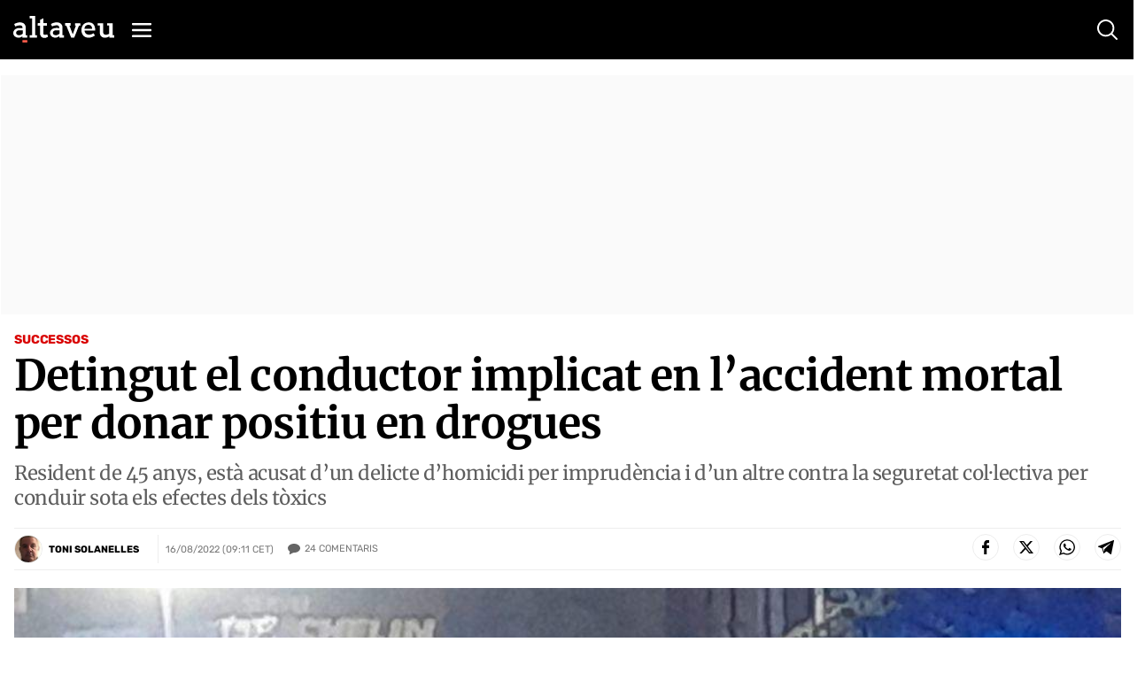

--- FILE ---
content_type: text/html; charset=UTF-8
request_url: https://www.altaveu.com/actualitat/successos/detingut-conductor-implicat-en-accident-mortal-donar-positiu-en-drogues_41317_102.html
body_size: 54017
content:
	
	
<!DOCTYPE html>
<html lang="ca">
<head>
	<meta charset="utf-8"/>
    <meta name="robots" content="index, follow">
		        <title>Detingut el conductor implicat en l’accident mortal per donar positiu en drogues - Altaveu el diari digital d&#039;Andorra</title>
    <meta name="description" content="Resident de 45 anys, està acusat d’un delicte d’homicidi per imprudència i d’un altre contra la seguretat col·lectiva per conduir sota els efectes dels tòxics"/>
    <link rel="canonical" href="https://www.altaveu.com/actualitat/successos/detingut-conductor-implicat-en-accident-mortal-donar-positiu-en-drogues_41317_102.html" />
    <meta property="og:title" content="Detingut el conductor implicat en l’accident mortal per donar positiu en drogues"/>

		<meta property="og:url" content="https://www.altaveu.com/actualitat/successos/detingut-conductor-implicat-en-accident-mortal-donar-positiu-en-drogues_41317_102.html"/>
		<meta property="og:description" content="Resident de 45 anys, està acusat d’un delicte d’homicidi per imprudència i d’un altre contra la seguretat col·lectiva per conduir sota els efectes dels tòxics"/>
				    <meta property="og:image" content="https://www.altaveu.com/uploads/s1/11/04/94/6/whatsapp-image-2022-08-15-at-22-12-45.jpeg"/>
		    <meta property="og:image:width" content="1599" />
		    <meta property="og:image:height" content="899" />
				<meta property="og:type" content="website"/>
	
	<meta property="og:site_name" content="Altaveu"/>
	<meta property="fb:pages" content="509592602526551" />
	
		<meta name="twitter:card" content="summary_large_image"/>
	<meta name="twitter:url" content="https://www.altaveu.com/actualitat/successos/detingut-conductor-implicat-en-accident-mortal-donar-positiu-en-drogues_41317_102.html"/>
	<meta name="twitter:title" content="Detingut el conductor implicat en l’accident mortal per donar positiu en drogues - Altaveu"/>
	<meta name="twitter:description" content="Resident de 45 anys, està acusat d’un delicte d’homicidi per imprudència i d’un altre contra la seguretat col·lectiva per conduir sota els efectes dels tòxics"/>
	<meta name="twitter:image:src" content="https://www.altaveu.com/uploads/s1/11/04/94/6/whatsapp-image-2022-08-15-at-22-12-45.jpeg"/>
	
	<link rel="shortcut icon" type="image/png" href="https://www.altaveu.com/favicon.ico"/>
	<link rel="apple-touch-icon" sizes="72x72" href="https://www.altaveu.com/uploads/static/altaveu/logos/apple-touch-icon-72x72.png"/>
	<link rel="apple-touch-icon" sizes="114x114" href="https://www.altaveu.com/uploads/static/altaveu/logos/apple-touch-icon-114x114.png"/>
	<link rel="apple-touch-icon-precomposed" sizes="72x72" href="https://www.altaveu.com/uploads/static/altaveu/logos/apple-touch-icon-72x72.png"/>
	<link rel="apple-touch-icon-precomposed" sizes="144x144" href="https://www.altaveu.com/uploads/static/altaveu/logos/apple-touch-icon-114x114.png"/>

	<meta name="viewport" content="width=device-width, initial-scale=1.0" />
	
	                    <style>@font-face{font-family:Merriweather;font-style:italic;font-weight:300;font-display:swap;src:local("Merriweather Light Italic"),local("Merriweather-LightItalic"),url(https://fonts.gstatic.com/s/merriweather/v21/u-4l0qyriQwlOrhSvowK_l5-eR7lXff1jvzDP3WGO5g.woff2) format("woff2");unicode-range:u+0460-052f,u+1c80-1c88,u+20b4,u+2de0-2dff,u+a640-a69f,u+fe2e-fe2f}@font-face{font-family:Merriweather;font-style:italic;font-weight:300;font-display:swap;src:local("Merriweather Light Italic"),local("Merriweather-LightItalic"),url(https://fonts.gstatic.com/s/merriweather/v21/u-4l0qyriQwlOrhSvowK_l5-eR7lXff8jvzDP3WGO5g.woff2) format("woff2");unicode-range:u+0400-045f,u+0490-0491,u+04b0-04b1,u+2116}@font-face{font-family:Merriweather;font-style:italic;font-weight:300;font-display:swap;src:local("Merriweather Light Italic"),local("Merriweather-LightItalic"),url(https://fonts.gstatic.com/s/merriweather/v21/u-4l0qyriQwlOrhSvowK_l5-eR7lXff3jvzDP3WGO5g.woff2) format("woff2");unicode-range:u+0102-0103,u+0110-0111,u+0128-0129,u+0168-0169,u+01a0-01a1,u+01af-01b0,u+1ea0-1ef9,u+20ab}@font-face{font-family:Merriweather;font-style:italic;font-weight:300;font-display:swap;src:local("Merriweather Light Italic"),local("Merriweather-LightItalic"),url(https://fonts.gstatic.com/s/merriweather/v21/u-4l0qyriQwlOrhSvowK_l5-eR7lXff2jvzDP3WGO5g.woff2) format("woff2");unicode-range:u+0100-024f,u+0259,u+1e??,u+2020,u+20a0-20ab,u+20ad-20cf,u+2113,u+2c60-2c7f,u+a720-a7ff}@font-face{font-family:Merriweather;font-style:italic;font-weight:300;font-display:swap;src:local("Merriweather Light Italic"),local("Merriweather-LightItalic"),url(https://fonts.gstatic.com/s/merriweather/v21/u-4l0qyriQwlOrhSvowK_l5-eR7lXff4jvzDP3WG.woff2) format("woff2");unicode-range:u+00??,u+0131,u+0152-0153,u+02bb-02bc,u+02c6,u+02da,u+02dc,u+2000-206f,u+2074,u+20ac,u+2122,u+2191,u+2193,u+2212,u+2215,u+feff,u+fffd}@font-face{font-family:Merriweather;font-style:normal;font-weight:300;font-display:swap;src:local("Merriweather Light"),local("Merriweather-Light"),url(https://fonts.gstatic.com/s/merriweather/v21/u-4n0qyriQwlOrhSvowK_l521wRZVcf6hPvhPUWH.woff2) format("woff2");unicode-range:u+0460-052f,u+1c80-1c88,u+20b4,u+2de0-2dff,u+a640-a69f,u+fe2e-fe2f}@font-face{font-family:Merriweather;font-style:normal;font-weight:300;font-display:swap;src:local("Merriweather Light"),local("Merriweather-Light"),url(https://fonts.gstatic.com/s/merriweather/v21/u-4n0qyriQwlOrhSvowK_l521wRZXMf6hPvhPUWH.woff2) format("woff2");unicode-range:u+0400-045f,u+0490-0491,u+04b0-04b1,u+2116}@font-face{font-family:Merriweather;font-style:normal;font-weight:300;font-display:swap;src:local("Merriweather Light"),local("Merriweather-Light"),url(https://fonts.gstatic.com/s/merriweather/v21/u-4n0qyriQwlOrhSvowK_l521wRZV8f6hPvhPUWH.woff2) format("woff2");unicode-range:u+0102-0103,u+0110-0111,u+0128-0129,u+0168-0169,u+01a0-01a1,u+01af-01b0,u+1ea0-1ef9,u+20ab}@font-face{font-family:Merriweather;font-style:normal;font-weight:300;font-display:swap;src:local("Merriweather Light"),local("Merriweather-Light"),url(https://fonts.gstatic.com/s/merriweather/v21/u-4n0qyriQwlOrhSvowK_l521wRZVsf6hPvhPUWH.woff2) format("woff2");unicode-range:u+0100-024f,u+0259,u+1e??,u+2020,u+20a0-20ab,u+20ad-20cf,u+2113,u+2c60-2c7f,u+a720-a7ff}@font-face{font-family:Merriweather;font-style:normal;font-weight:300;font-display:swap;src:local("Merriweather Light"),local("Merriweather-Light"),url(https://fonts.gstatic.com/s/merriweather/v21/u-4n0qyriQwlOrhSvowK_l521wRZWMf6hPvhPQ.woff2) format("woff2");unicode-range:u+00??,u+0131,u+0152-0153,u+02bb-02bc,u+02c6,u+02da,u+02dc,u+2000-206f,u+2074,u+20ac,u+2122,u+2191,u+2193,u+2212,u+2215,u+feff,u+fffd}@font-face{font-family:Merriweather;font-style:italic;font-weight:700;font-display:swap;src:local("Merriweather Bold Italic"),local("Merriweather-BoldItalic"),url(https://fonts.gstatic.com/s/merriweather/v21/u-4l0qyriQwlOrhSvowK_l5-eR71Wvf1jvzDP3WGO5g.woff2) format("woff2");unicode-range:u+0460-052f,u+1c80-1c88,u+20b4,u+2de0-2dff,u+a640-a69f,u+fe2e-fe2f}@font-face{font-family:Merriweather;font-style:italic;font-weight:700;font-display:swap;src:local("Merriweather Bold Italic"),local("Merriweather-BoldItalic"),url(https://fonts.gstatic.com/s/merriweather/v21/u-4l0qyriQwlOrhSvowK_l5-eR71Wvf8jvzDP3WGO5g.woff2) format("woff2");unicode-range:u+0400-045f,u+0490-0491,u+04b0-04b1,u+2116}@font-face{font-family:Merriweather;font-style:italic;font-weight:700;font-display:swap;src:local("Merriweather Bold Italic"),local("Merriweather-BoldItalic"),url(https://fonts.gstatic.com/s/merriweather/v21/u-4l0qyriQwlOrhSvowK_l5-eR71Wvf3jvzDP3WGO5g.woff2) format("woff2");unicode-range:u+0102-0103,u+0110-0111,u+0128-0129,u+0168-0169,u+01a0-01a1,u+01af-01b0,u+1ea0-1ef9,u+20ab}@font-face{font-family:Merriweather;font-style:italic;font-weight:700;font-display:swap;src:local("Merriweather Bold Italic"),local("Merriweather-BoldItalic"),url(https://fonts.gstatic.com/s/merriweather/v21/u-4l0qyriQwlOrhSvowK_l5-eR71Wvf2jvzDP3WGO5g.woff2) format("woff2");unicode-range:u+0100-024f,u+0259,u+1e??,u+2020,u+20a0-20ab,u+20ad-20cf,u+2113,u+2c60-2c7f,u+a720-a7ff}@font-face{font-family:Merriweather;font-style:italic;font-weight:700;font-display:swap;src:local("Merriweather Bold Italic"),local("Merriweather-BoldItalic"),url(https://fonts.gstatic.com/s/merriweather/v21/u-4l0qyriQwlOrhSvowK_l5-eR71Wvf4jvzDP3WG.woff2) format("woff2");unicode-range:u+00??,u+0131,u+0152-0153,u+02bb-02bc,u+02c6,u+02da,u+02dc,u+2000-206f,u+2074,u+20ac,u+2122,u+2191,u+2193,u+2212,u+2215,u+feff,u+fffd}@font-face{font-family:Merriweather;font-style:normal;font-weight:400;font-display:swap;src:local("Merriweather Regular"),local("Merriweather-Regular"),url(https://fonts.gstatic.com/s/merriweather/v21/u-440qyriQwlOrhSvowK_l5-cSZMdeX3rsHo.woff2) format("woff2");unicode-range:u+0460-052f,u+1c80-1c88,u+20b4,u+2de0-2dff,u+a640-a69f,u+fe2e-fe2f}@font-face{font-family:Merriweather;font-style:normal;font-weight:400;font-display:swap;src:local("Merriweather Regular"),local("Merriweather-Regular"),url(https://fonts.gstatic.com/s/merriweather/v21/u-440qyriQwlOrhSvowK_l5-eCZMdeX3rsHo.woff2) format("woff2");unicode-range:u+0400-045f,u+0490-0491,u+04b0-04b1,u+2116}@font-face{font-family:Merriweather;font-style:normal;font-weight:400;font-display:swap;src:local("Merriweather Regular"),local("Merriweather-Regular"),url(https://fonts.gstatic.com/s/merriweather/v21/u-440qyriQwlOrhSvowK_l5-cyZMdeX3rsHo.woff2) format("woff2");unicode-range:u+0102-0103,u+0110-0111,u+0128-0129,u+0168-0169,u+01a0-01a1,u+01af-01b0,u+1ea0-1ef9,u+20ab}@font-face{font-family:Merriweather;font-style:normal;font-weight:400;font-display:swap;src:local("Merriweather Regular"),local("Merriweather-Regular"),url(https://fonts.gstatic.com/s/merriweather/v21/u-440qyriQwlOrhSvowK_l5-ciZMdeX3rsHo.woff2) format("woff2");unicode-range:u+0100-024f,u+0259,u+1e??,u+2020,u+20a0-20ab,u+20ad-20cf,u+2113,u+2c60-2c7f,u+a720-a7ff}@font-face{font-family:Merriweather;font-style:normal;font-weight:400;font-display:swap;src:local("Merriweather Regular"),local("Merriweather-Regular"),url(https://fonts.gstatic.com/s/merriweather/v21/u-440qyriQwlOrhSvowK_l5-fCZMdeX3rg.woff2) format("woff2");unicode-range:u+00??,u+0131,u+0152-0153,u+02bb-02bc,u+02c6,u+02da,u+02dc,u+2000-206f,u+2074,u+20ac,u+2122,u+2191,u+2193,u+2212,u+2215,u+feff,u+fffd}@font-face{font-family:Merriweather;font-style:normal;font-weight:700;font-display:swap;src:local("Merriweather Bold"),local("Merriweather-Bold"),url(https://fonts.gstatic.com/s/merriweather/v21/u-4n0qyriQwlOrhSvowK_l52xwNZVcf6hPvhPUWH.woff2) format("woff2");unicode-range:u+0460-052f,u+1c80-1c88,u+20b4,u+2de0-2dff,u+a640-a69f,u+fe2e-fe2f}@font-face{font-family:Merriweather;font-style:normal;font-weight:700;font-display:swap;src:local("Merriweather Bold"),local("Merriweather-Bold"),url(https://fonts.gstatic.com/s/merriweather/v21/u-4n0qyriQwlOrhSvowK_l52xwNZXMf6hPvhPUWH.woff2) format("woff2");unicode-range:u+0400-045f,u+0490-0491,u+04b0-04b1,u+2116}@font-face{font-family:Merriweather;font-style:normal;font-weight:700;font-display:swap;src:local("Merriweather Bold"),local("Merriweather-Bold"),url(https://fonts.gstatic.com/s/merriweather/v21/u-4n0qyriQwlOrhSvowK_l52xwNZV8f6hPvhPUWH.woff2) format("woff2");unicode-range:u+0102-0103,u+0110-0111,u+0128-0129,u+0168-0169,u+01a0-01a1,u+01af-01b0,u+1ea0-1ef9,u+20ab}@font-face{font-family:Merriweather;font-style:normal;font-weight:700;font-display:swap;src:local("Merriweather Bold"),local("Merriweather-Bold"),url(https://fonts.gstatic.com/s/merriweather/v21/u-4n0qyriQwlOrhSvowK_l52xwNZVsf6hPvhPUWH.woff2) format("woff2");unicode-range:u+0100-024f,u+0259,u+1e??,u+2020,u+20a0-20ab,u+20ad-20cf,u+2113,u+2c60-2c7f,u+a720-a7ff}@font-face{font-family:Merriweather;font-style:normal;font-weight:700;font-display:swap;src:local("Merriweather Bold"),local("Merriweather-Bold"),url(https://fonts.gstatic.com/s/merriweather/v21/u-4n0qyriQwlOrhSvowK_l52xwNZWMf6hPvhPQ.woff2) format("woff2");unicode-range:u+00??,u+0131,u+0152-0153,u+02bb-02bc,u+02c6,u+02da,u+02dc,u+2000-206f,u+2074,u+20ac,u+2122,u+2191,u+2193,u+2212,u+2215,u+feff,u+fffd}@font-face{font-family:Rubik;font-style:normal;font-weight:400;font-display:swap;src:local("Rubik"),local("Rubik-Regular"),url(https://fonts.gstatic.com/s/rubik/v9/iJWKBXyIfDnIV7nFrXyw023e1Ik.woff2) format("woff2");unicode-range:u+0400-045f,u+0490-0491,u+04b0-04b1,u+2116}@font-face{font-family:Rubik;font-style:normal;font-weight:400;font-display:swap;src:local("Rubik"),local("Rubik-Regular"),url(https://fonts.gstatic.com/s/rubik/v9/iJWKBXyIfDnIV7nDrXyw023e1Ik.woff2) format("woff2");unicode-range:u+0590-05ff,u+20aa,u+25cc,u+fb1d-fb4f}@font-face{font-family:Rubik;font-style:normal;font-weight:400;font-display:swap;src:local("Rubik"),local("Rubik-Regular"),url(https://fonts.gstatic.com/s/rubik/v9/iJWKBXyIfDnIV7nPrXyw023e1Ik.woff2) format("woff2");unicode-range:u+0100-024f,u+0259,u+1e??,u+2020,u+20a0-20ab,u+20ad-20cf,u+2113,u+2c60-2c7f,u+a720-a7ff}@font-face{font-family:Rubik;font-style:normal;font-weight:400;font-display:swap;src:local("Rubik"),local("Rubik-Regular"),url(https://fonts.gstatic.com/s/rubik/v9/iJWKBXyIfDnIV7nBrXyw023e.woff2) format("woff2");unicode-range:u+00??,u+0131,u+0152-0153,u+02bb-02bc,u+02c6,u+02da,u+02dc,u+2000-206f,u+2074,u+20ac,u+2122,u+2191,u+2193,u+2212,u+2215,u+feff,u+fffd}@font-face{font-family:Rubik;font-style:normal;font-weight:700;font-display:swap;src:local("Rubik Bold"),local("Rubik-Bold"),url(https://fonts.gstatic.com/s/rubik/v9/iJWHBXyIfDnIV7F6iGmZ8WD07oB-98o.woff2) format("woff2");unicode-range:u+0400-045f,u+0490-0491,u+04b0-04b1,u+2116}@font-face{font-family:Rubik;font-style:normal;font-weight:700;font-display:swap;src:local("Rubik Bold"),local("Rubik-Bold"),url(https://fonts.gstatic.com/s/rubik/v9/iJWHBXyIfDnIV7F6iGmf8WD07oB-98o.woff2) format("woff2");unicode-range:u+0590-05ff,u+20aa,u+25cc,u+fb1d-fb4f}@font-face{font-family:Rubik;font-style:normal;font-weight:700;font-display:swap;src:local("Rubik Bold"),local("Rubik-Bold"),url(https://fonts.gstatic.com/s/rubik/v9/iJWHBXyIfDnIV7F6iGmT8WD07oB-98o.woff2) format("woff2");unicode-range:u+0100-024f,u+0259,u+1e??,u+2020,u+20a0-20ab,u+20ad-20cf,u+2113,u+2c60-2c7f,u+a720-a7ff}@font-face{font-family:Rubik;font-style:normal;font-weight:700;font-display:swap;src:local("Rubik Bold"),local("Rubik-Bold"),url(https://fonts.gstatic.com/s/rubik/v9/iJWHBXyIfDnIV7F6iGmd8WD07oB-.woff2) format("woff2");unicode-range:u+00??,u+0131,u+0152-0153,u+02bb-02bc,u+02c6,u+02da,u+02dc,u+2000-206f,u+2074,u+20ac,u+2122,u+2191,u+2193,u+2212,u+2215,u+feff,u+fffd}/*! normalize.css v8.0.1 | MIT License | github.com/necolas/normalize.css */html{line-height:1.15;-webkit-text-size-adjust:100%}body{margin:0}main{display:block}h1{font-size:2em;margin:.67em 0}hr{box-sizing:content-box;height:0;overflow:visible}pre{font-family:monospace,monospace;font-size:1em}a{background-color:transparent}abbr[title]{border-bottom:none;text-decoration:underline;text-decoration:underline dotted}b,strong{font-weight:bolder}code,kbd,samp{font-family:monospace,monospace;font-size:1em}small{font-size:80%}sub,sup{font-size:75%;line-height:0;position:relative;vertical-align:baseline}sub{bottom:-.25em}sup{top:-.5em}img{border-style:none}button,input,optgroup,select,textarea{font-family:inherit;font-size:100%;line-height:1.15;margin:0}button,input{overflow:visible}button,select{text-transform:none}[type=button],[type=reset],[type=submit],button{-webkit-appearance:button}[type=button]::-moz-focus-inner,[type=reset]::-moz-focus-inner,[type=submit]::-moz-focus-inner,button::-moz-focus-inner{border-style:none;padding:0}[type=button]:-moz-focusring,[type=reset]:-moz-focusring,[type=submit]:-moz-focusring,button:-moz-focusring{outline:1px dotted ButtonText}fieldset{padding:.35em .75em .625em}legend{box-sizing:border-box;color:inherit;display:table;max-width:100%;padding:0;white-space:normal}progress{vertical-align:baseline}textarea{overflow:auto}[type=checkbox],[type=radio]{box-sizing:border-box;padding:0}[type=number]::-webkit-inner-spin-button,[type=number]::-webkit-outer-spin-button{height:auto}[type=search]{-webkit-appearance:textfield;outline-offset:-2px}[type=search]::-webkit-search-decoration{-webkit-appearance:none}::-webkit-file-upload-button{-webkit-appearance:button;font:inherit}details{display:block}summary{display:list-item}[hidden],template{display:none}*{box-sizing:border-box;-moz-box-sizing:border-box;-webkit-box-sizing:border-box}picture{display:block}:focus{outline:none}input[type=submit]{border:0}input[type=submit]:hover{cursor:pointer}a,abbr,acronym,address,applet,article,aside,audio,b,big,blockquote,body,canvas,caption,center,cite,code,dd,del,details,dfn,div,dl,dt,em,embed,fieldset,figcaption,figure,footer,form,h1,h2,h3,h4,h5,h6,header,hgroup,html,i,iframe,img,ins,kbd,label,legend,li,mark,menu,nav,object,ol,output,p,pre,q,ruby,s,samp,section,small,span,strike,strong,sub,summary,sup,table,tbody,td,tfoot,th,thead,time,tr,tt,u,ul,var,video{margin:0;padding:0;border:0;font-size:100%;font:inherit;vertical-align:baseline}article,aside,details,figcaption,figure,footer,header,hgroup,menu,nav,section{display:block}body{line-height:1}ol,ul{list-style:none}blockquote,q{quotes:none}blockquote:after,blockquote:before,q:after,q:before{content:"";content:none}table{border-collapse:collapse;border-spacing:0}body{overflow-x:hidden}body.no-scroll{overflow:hidden}a{text-decoration:none;font-family:inherit;font-size:inherit;color:inherit}a,img{display:block}h1,h2,h3,h4,h5,h6,input,label,p,textarea{font-family:Merriweather,Georgia,Palatino Linotype,Times New Roman,serif}strong{font-weight:700}.container{margin-right:auto;margin-left:auto;padding-left:12px;padding-right:13px}.container:after,.container:before{content:" ";display:table}.container:after{clear:both}.container-fluid{margin-right:auto;margin-left:auto;padding-left:12px;padding-right:13px}.container-fluid:after,.container-fluid:before{content:" ";display:table}.container-fluid:after{clear:both}.row{margin-left:-12px;margin-right:-13px}.row:after,.row:before{content:" ";display:table}.row:after{clear:both}.col-lg-1,.col-lg-2,.col-lg-3,.col-lg-4,.col-lg-5,.col-lg-6,.col-lg-7,.col-lg-8,.col-lg-9,.col-lg-10,.col-lg-11,.col-lg-12,.col-md-1,.col-md-2,.col-md-3,.col-md-4,.col-md-5,.col-md-6,.col-md-7,.col-md-8,.col-md-9,.col-md-10,.col-md-11,.col-md-12,.col-sm-1,.col-sm-2,.col-sm-3,.col-sm-4,.col-sm-5,.col-sm-6,.col-sm-7,.col-sm-8,.col-sm-9,.col-sm-10,.col-sm-11,.col-sm-12,.col-xs-1,.col-xs-2,.col-xs-3,.col-xs-4,.col-xs-5,.col-xs-6,.col-xs-7,.col-xs-8,.col-xs-9,.col-xs-10,.col-xs-11,.col-xs-12{position:relative;min-height:1px;padding-left:13px;padding-right:12px;box-sizing:border-box}.col-xs-1,.col-xs-2,.col-xs-3,.col-xs-4,.col-xs-5,.col-xs-6,.col-xs-7,.col-xs-8,.col-xs-9,.col-xs-10,.col-xs-11,.col-xs-12{float:left}.col-xs-1{width:8.33333%}.col-xs-2{width:16.66667%}.col-xs-3{width:25%}.col-xs-4{width:33.33333%}.col-xs-5{width:41.66667%}.col-xs-6{width:50%}.col-xs-7{width:58.33333%}.col-xs-8{width:66.66667%}.col-xs-9{width:75%}.col-xs-10{width:83.33333%}.col-xs-11{width:91.66667%}.col-xs-12{width:100%}body.home{padding-top:160px}body.thematic{padding-top:66px}body.article{padding-top:85px}body.article.category-tv{padding-top:65px}body.article.category-audio{padding-top:65px}body.static{padding-top:100px}body.static--fullwidth{padding-top:70px}body.static--fullwidth .c-section-title{padding:0 20px}body.search{padding-top:80px}body.live-event{padding-top:65px}body.tv-search{padding-top:65px}body.tv{padding-top:65px}body.audio-search{padding-top:65px}body.audio{padding-top:65px}.o-layout{display:-ms-flexbox;display:flex;-ms-flex-wrap:wrap;flex-wrap:wrap}.o-layout__col{flex-basis:0;-ms-flex-positive:1;flex-grow:1;max-width:100%}.o-layout__col1{-ms-flex:0 0 8.333333%;flex:0 0 8.333333%;max-width:8.333333%}.o-layout__col2{-ms-flex:0 0 16.666667%;flex:0 0 16.666667%;max-width:16.666667%}.o-layout__col3{-ms-flex:0 0 25%;flex:0 0 25%;max-width:25%}.o-layout__col4{-ms-flex:0 0 33.333333%;flex:0 0 33.333333%;max-width:33.333333%}.o-layout__col5{-ms-flex:0 0 41.666667%;flex:0 0 41.666667%;max-width:41.666667%}.o-layout__col6{-ms-flex:0 0 50%;flex:0 0 50%;max-width:50%}.o-grid-news{display:grid;grid-column-gap:38px;grid-row-gap:20px;margin-bottom:34px;margin-top:15px}.o-grid-news.has-mixed-cols{grid-template-columns:repeat(6,1fr);grid-column-gap:32px;grid-row-gap:27px}.o-grid-news.has-mixed-cols .o-grid-news__item.is-row-1{grid-column:span 3}.o-grid-news.has-mixed-cols .o-grid-news__item.is-row-1.has-embed iframe{width:100%;height:100%;aspect-ratio:16/9;object-fit:cover;object-position:center}.o-grid-news.has-mixed-cols .o-grid-news__item.is-row-2{grid-column:span 2}.o-grid-news.has-col-2{grid-template-columns:1fr 1fr}.o-grid-news.has-col-3{grid-template-columns:1fr 1fr 1fr;grid-column-gap:30px}.c-colors .o-grid-news.has-col-3{grid-row-gap:30px}.o-grid-news.has-col-4{grid-template-columns:1fr 1fr 1fr 1fr}.o-grid-news.has-col-4--search-result{grid-column-gap:19px;grid-row-gap:32px;margin:0;padding-bottom:31px;padding-top:29px;border-bottom:1px solid #ededed}.o-grid-news.is-full-col{width:100%}.o-grid-news .is-full-col{grid-row-start:1;grid-row-end:4;grid-row:1/4}.o-grid-news .is-2cols,.o-grid-news .is-2cols-2rows{grid-column-start:1;grid-column-end:3}.o-grid-news .is-2cols-2rows{grid-row-start:1;grid-row-end:3}.o-column-news{column-count:2;column-gap:30px}.o-column-news.is-3cols{column-count:3}.o-column-news .is-span-all{column-span:all;display:block}.o-column-news__item{display:inline-block;margin-bottom:25px;width:100%}.has-cols .container{display:flex;justify-content:space-between}.has-cols .container:after,.has-cols .container:before{display:none}.has-cols .is-col1,.has-cols .is-col2,.has-cols .is-col3{float:none;width:auto;padding:0}.has-cols .is-col1{width:48%}.has-cols .is-col2{width:20%;margin-top:11px}.has-cols .is-col3{width:30.1%}.has-2cols .container{display:flex;justify-content:space-between}.has-2cols .container:after,.has-2cols .container:before{display:none}.has-2cols .is-col1,.has-2cols .is-col2{float:none;width:auto;padding:0}.has-2cols .is-col1{width:78%}.has-2cols .is-col2{width:19%}.cs-vce .container{max-width:1030px;margin:0 auto}.container-fluid{margin:0;padding:0}body.article .container,body.article .container--content-art{max-width:100%;padding-left:15px;padding-right:15px}body.tv .row.row-blockvideos{padding-top:17px;padding-bottom:54px}body.article.category-tv .row.row-content.row-content--2cols{padding-bottom:13px;padding-top:7px}body.audio .row.row-blockaudios{padding-top:17px;padding-bottom:54px}body.article.category-audio .row.row-content.row-content--2cols{padding-bottom:13px;padding-top:7px}.fades-enter-active,.fades-leave-active{transition:opacity .5s}.fades-enter,.fades-leave-to{opacity:0;transition:opacity .5s}[v-cloak]{display:none!important}.c-form__message{margin:10px 0;padding:6px 0;font-family:Rubik,Segoe UI,Helvetica Neue,Helvetica,Arial,sans-serif;font-size:16px;font-weight:500;line-height:19px;letter-spacing:-.02em}.c-form__message.is-success{color:#a3b100;background-image:url([data-uri])}.c-form__message.is-failure,.c-form__message.is-success{padding-left:40px;background-position:0;background-size:28px;background-repeat:no-repeat}.c-form__message.is-failure{color:#d00;background-image:url([data-uri])}.c-form__items{display:grid;grid-column-gap:38px;grid-row-gap:22px;grid-template-columns:1fr 1fr}.c-form__field{margin-bottom:20px}.c-form__label{position:relative;font-family:Rubik,Segoe UI,Helvetica Neue,Helvetica,Arial,sans-serif;font-size:12px;font-weight:700;line-height:14px;color:#000;text-transform:uppercase;margin-bottom:6px;display:block}.c-form__label a{display:inline-block;text-decoration:underline}.c-form__label--checkbox{font-family:Rubik,Segoe UI,Helvetica Neue,Helvetica,Arial,sans-serif;font-size:11px;font-weight:400;line-height:13px;color:#000}.c-form__label input[type=checkbox]:not(old){margin-right:7px;position:relative;top:0;left:0}.c-form__label input[type=checkbox]:not(old):before{content:"";display:inline-block;margin-right:5px;width:14px;height:14px;border:1px double #000;cursor:pointer;vertical-align:top;background:#fff;transition:all .25s ease}.c-form__label input[type=checkbox]:not(old)::-moz-selection,.c-form__label input[type=checkbox]:not(old)::selection{color:inherit;background-color:transparent}.c-form__label input[type=checkbox]:not(old):checked:before{box-shadow:inset 0 0 1px 2px #fff;background:#000}.c-form__label.is-check{font-weight:400;padding-left:20px;padding-top:2px;background-image:url([data-uri]);background-position:0 0;background-repeat:no-repeat}.c-form__check:checked+.c-form__label.is-check{background-image:url([data-uri]);background-position:0 0;background-repeat:no-repeat}.c-form__label.is-check:hover{cursor:pointer}.c-form__label.is-link{display:inline-block;text-decoration:underline;font-weight:inherit}.c-form__input{font-family:Rubik,Segoe UI,Helvetica Neue,Helvetica,Arial,sans-serif;font-size:18px;font-weight:400;line-height:21px;color:#000;width:100%;padding:12px 10px;background:#fff;border:1px solid #ededed;transition:all .15s ease-in-out}.c-form__input:focus{outline:none;transition:all .15s ease-in-out;border-color:#000}.c-form__input.has-error{border-color:#fbb6b6;background:#fff9f9}.c-form__input--text{font-family:Rubik,Segoe UI,Helvetica Neue,Helvetica,Arial,sans-serif;font-size:18px;font-weight:400;line-height:21px;color:#000;width:100%;padding:12px 10px;background:#fff;border:1px solid #ededed;transition:all .15s ease-in-out}.c-form__input--text:focus{outline:none;transition:all .15s ease-in-out;border-color:#000}.c-form__input--submit{font-family:Rubik,Segoe UI,Helvetica Neue,Helvetica,Arial,sans-serif;font-size:14px;font-weight:700;line-height:17px;color:#fff;text-transform:uppercase;background-color:#000;border:0;text-align:center;padding:14px}.c-form__input--submit:hover{opacity:.7;transition:all .15s ease-in-out;cursor:pointer}.c-form__check{display:none}.c-form__submit{width:100%;padding:14px;margin-top:10px;background-color:#000;border:1px solid #ededed;transition:all .15s ease-in-out;text-align:center;text-transform:uppercase;font-family:Rubik,Segoe UI,Helvetica Neue,Helvetica,Arial,sans-serif;font-size:14px;font-weight:700;line-height:17px;color:#fff}.c-form__submit:hover{opacity:.7;transition:all .15s ease-in-out;cursor:pointer}.c-form__action{display:flex;flex-direction:column;align-items:center;justify-content:flex-end;text-align:center}.c-form.is-loading,.c-form.loading{position:relative}.c-form.is-loading form,.c-form.loading form{opacity:.4}.c-form.is-loading:after,.c-form.loading:after{content:"";position:absolute;top:50%;left:50%;transform:translate(-50%,-50%);width:70px;height:70px;background-image:url([data-uri]);background-position:50%;background-size:100%;background-repeat:no-repeat}.c-form__inline-message.is-failure{margin-top:5px;font-family:Montserrat;font-size:13px;color:#c00}.c-form--filter{display:flex;align-items:center;justify-content:center;padding-bottom:18px;border-bottom:1px solid #ededed}.c-form--filter .c-form__label{margin-bottom:0;font-family:Rubik,Segoe UI,Helvetica Neue,Helvetica,Arial,sans-serif;font-size:11px;font-weight:400;line-height:13px;color:#757575;letter-spacing:0;text-transform:uppercase}.c-form--filter .c-form__field{margin-bottom:0;width:inherit}.c-form--filter .c-form__filter,.c-form--filter .c-form__select{font-family:Rubik,Segoe UI,Helvetica Neue,Helvetica,Arial,sans-serif;font-size:11px;font-weight:400;line-height:13px;color:#757575;letter-spacing:0}.c-form--filter .c-form__filter{text-transform:uppercase}.c-form--filter .c-form__option{margin-left:15px;background:transparent;border:0 solid #ededed;text-transform:uppercase;cursor:pointer}.c-mainheader{padding-top:35px;background-color:#fff;position:fixed;top:0;left:0;right:0;z-index:90}.cs-vce .c-mainheader{position:static}.c-mainheader__wrapper{display:flex;justify-content:space-between;align-items:center}.c-mainheader__right{display:flex}.c-mainheader .c-mainlogo__link{position:relative;margin:0 auto}.c-mainheader.is-reduced{background-color:#000;position:fixed;width:100%;top:0;left:0;z-index:99;padding:18px 0 16px}.cs-vce .c-mainheader.is-reduced{position:static}.c-mainheader.is-reduced .c-mainheader__wrapper{padding:0}.c-mainheader.is-reduced .c-mainheader__left{display:flex;align-items:self-end}.c-mainheader.is-reduced .c-mainheader__right .c-social{display:none}.c-mainheader.is-reduced .c-mainlogo__img{width:114px;height:auto}.c-mainheader.is-reduced .c-mainlogo__img .letter{fill:#fff}.c-mainheader.is-reduced .c-mainlogo__link{position:relative}.c-mainheader.is-reduced .c-search-button{background-image:url([data-uri]);background-position:50%;background-repeat:no-repeat}.c-mainheader.is-reduced .c-search-button.is-open{background-image:url([data-uri]);background-position:50%;background-repeat:no-repeat}.c-mainheader.is-reduced .is-newsletter{display:none}.c-mainheader.is-reduced .c-main-menu{border:0;position:absolute;background-color:#000;width:100%;left:0;top:66px;display:block;background:#1f1f1f;padding-bottom:30px}.cs-vce .c-mainheader.is-reduced .c-main-menu,.is-reduced .c-mainheader.is-reduced .c-main-menu{display:none}.c-mainheader.is-reduced .c-main-menu .c-social,.c-mainheader.is-reduced .c-main-menu__list{max-width:980px;width:100%;padding:0 15px;margin:0 auto}.c-mainheader.is-reduced .c-main-menu__list{display:block}.c-mainheader.is-reduced .c-main-menu .c-social{margin-top:20px}.c-mainheader.is-reduced .c-main-menu__item+.c-main-menu__item{margin-left:0}.c-mainheader.is-reduced .c-main-menu__item.is-more{display:none}.c-mainheader.is-reduced .c-main-menu__item.is-subscription{display:block}.c-mainheader.is-reduced .c-main-menu__item.is-subscription .c-main-menu__link{font-family:Rubik,Segoe UI,Helvetica Neue,Helvetica,Arial,sans-serif;font-size:20px;font-weight:700;color:#757575;letter-spacing:-.004em}.c-mainheader.is-reduced .c-main-menu__link,.c-mainheader.is-reduced .c-main-menu__text{font-family:Rubik,Segoe UI,Helvetica Neue,Helvetica,Arial,sans-serif;font-size:24px;font-weight:700;color:#fff;letter-spacing:-.048em}.is-amp .c-mainheader{background-attachment:fixed}.is-amp .c-mainheader.is-reduced .c-mainheader__logo{width:84%}.is-amp .c-mainheader.is-reduced .c-mainlogo__img{margin:0 auto;width:145px;filter:inherit}.c-submenu__list{margin-left:41px;display:flex}.c-submenu__item+.c-submenu__item{margin-left:20px}.c-submenu__link{width:29px;height:25px}.is-newsletter .c-submenu__link{background-image:url([data-uri])}.c-search-button,.is-newsletter .c-submenu__link{background-position:50%;background-repeat:no-repeat}.c-search-button{border:0;background-color:transparent;background-image:url([data-uri]);width:29px;height:25px}.c-search-button:hover{cursor:pointer}.c-search-button.is-open{background-image:url([data-uri]);background-position:50%;background-repeat:no-repeat}.c-main-menu{display:flex;justify-content:space-between;align-items:center;padding:14px 0;border-top:1px solid #000;border-bottom:1px solid #ededed}.c-main-menu__list{display:flex}.c-main-menu__item+.c-main-menu__item{margin-left:20px}.c-main-menu__item.is-more .c-main-menu__link{cursor:pointer}.c-main-menu__item.is-more .c-main-menu__link:after{content:"";display:inline-block;width:10px;height:8px;margin-left:4px;background-image:url([data-uri]);background-position:50%;background-repeat:no-repeat;transition:all .15s ease-in-out}.c-main-menu__item.is-more .c-main-menu__link.is-open:after{transform:rotate(180deg);transition:all .15s ease-in-out}.c-main-menu__item.is-subscription{display:none}.c-main-menu__link,.c-main-menu__text{font-family:Rubik,Segoe UI,Helvetica Neue,Helvetica,Arial,sans-serif;font-size:15px;font-weight:700;line-height:18px;color:#000;text-transform:uppercase}.c-main-menu__link,.is-reduced .c-main-menu{padding:0}.is-reduced .c-main-menu .c-main-menu__list{padding-left:0;padding-right:0;border-top:1px solid #383838;border-bottom:1px solid #383838}.is-reduced .c-main-menu .c-main-menu__item+.c-main-menu__item{border-top:1px solid #383838}.is-reduced .c-main-menu .c-main-menu__link{padding:15px}.is-amp .c-main-menu .c-main-menu__item+.c-main-menu__item{margin:0 30px}.c-burger{display:block;width:32px;height:32px;background-image:url([data-uri]);background-position:50%;background-repeat:no-repeat;transition:all .15s ease-in-out}.c-burger:hover{cursor:pointer}.c-burger.is-open{background-image:url([data-uri]);background-position:50%;background-repeat:no-repeat;transition:all .15s ease-in-out}.is-amp .c-burger{margin-top:-2px;background-color:#000;border:none}.c-search-menu{width:100%;padding:0;position:absolute;top:100%;left:0;z-index:100;background-color:#1f1f1f}.cs-vce .c-search-menu{display:none}.c-search-menu__input{border:0;background-color:transparent;width:100%;padding:24px 0;font-family:Rubik,Segoe UI,Helvetica Neue,Helvetica,Arial,sans-serif;font-size:20px;font-weight:400;line-height:22px;color:#fff}.c-search-menu__input::-webkit-input-placeholder{font-family:Rubik,Segoe UI,Helvetica Neue,Helvetica,Arial,sans-serif;font-size:20px;font-weight:400;line-height:22px;color:#757575}.c-search-menu__input:-moz-placeholder,.c-search-menu__input::-moz-placeholder{font-family:Rubik,Segoe UI,Helvetica Neue,Helvetica,Arial,sans-serif;font-size:20px;font-weight:400;line-height:22px;color:#757575}.c-search-menu__input:-ms-input-placeholder{font-family:Rubik,Segoe UI,Helvetica Neue,Helvetica,Arial,sans-serif;font-size:20px;font-weight:400;line-height:22px;color:#757575}.c-fullmenu{position:fixed;top:160px;left:0;right:0;bottom:0;overflow:auto;background:#000;font-family:Rubik,Segoe UI,Helvetica Neue,Helvetica,Arial,sans-serif;text-transform:uppercase}.is-reduced .c-fullmenu{top:66px;border-top:1px solid #333}.c-fullmenu__nav{max-width:1000px;margin:0 auto}.c-fullmenu__list--level1{display:flex}.c-fullmenu__list+.c-fullmenu__title{margin-top:20px;margin-bottom:0}.c-fullmenu__list .c-stores{margin:10px 0 0;display:flex;flex-direction:column}.c-fullmenu__list .c-stores__link,.c-fullmenu__list .c-stores__link+.c-stores__link{margin:0 0 10px;width:100%}.c-fullmenu__list .c-stores__img{width:auto;height:40px}.c-fullmenu__item--level1{padding:20px 0}.c-fullmenu__item--item1{width:25%}.c-fullmenu__item--item2{width:55%}.c-fullmenu__item--item2 .c-fullmenu__list{display:flex;flex-wrap:wrap}.c-fullmenu__item--item2 .c-fullmenu__item{width:50%}.c-fullmenu__item--item2 .c-fullmenu__link{padding-right:10px}.c-fullmenu__item--item3{width:20%}.c-fullmenu__title{display:block;margin-bottom:10px;color:#fff;font-size:20px;font-weight:700}.c-fullmenu__link{display:block;padding:7px 0;color:#bbb;font-size:24px}.c-social{display:flex;align-items:center}.c-social__item+.c-social__item{margin-left:16px}.c-social__item.has-circle{background-color:transparent;border-radius:50%;border:1px solid #ededed;padding:7px}.c-social__link{width:19px;height:17px}.is-facebook .c-social__link{background-image:url([data-uri]);background-position:50%;background-repeat:no-repeat}.is-facebook-color .c-social__link{background-image:url([data-uri]);background-position:50%;background-repeat:no-repeat}.is-twitter-color .c-social__link,.is-twitter .c-social__link{background-image:url([data-uri]);background-position:50%;background-repeat:no-repeat;background-size:15px}.is-youtube-color .c-social__link,.is-youtube .c-social__link{background-image:url([data-uri]);background-position:50%;background-repeat:no-repeat}.is-instagram .c-social__link{background-image:url([data-uri]);background-position:50%;background-repeat:no-repeat}.is-instagram-color .c-social__link{background-image:url([data-uri]);background-position:50%;background-repeat:no-repeat}.is-linkedin .c-social__link{background-image:url([data-uri]);background-position:50%;background-repeat:no-repeat}.is-linkedin-color .c-social__link{background-image:url([data-uri]);background-position:50%;background-repeat:no-repeat}.is-rss-color .c-social__link,.is-rss .c-social__link{background-image:url([data-uri]);background-position:50%;background-repeat:no-repeat}.is-telegram .c-social__link{background-image:url([data-uri]);background-position:50%;background-repeat:no-repeat}.is-telegram-color .c-social__link{background-image:url([data-uri]);background-position:50%;background-repeat:no-repeat}.is-whatsapp .c-social__link{background-image:url([data-uri]);background-position:50%;background-repeat:no-repeat}.is-whatsapp-color .c-social__link{background-image:url([data-uri]);background-position:50%;background-repeat:no-repeat}.c-mainfooter .c-social__link{filter:contrast(.1);width:22px;height:22px}.c-mainfooter .c-social__item+.c-social__item{margin-left:25px}.c-mainfooter .is-facebook .c-social__link{background-size:12px 22px}.c-mainfooter .is-twitter .c-social__link{background-size:21px 17px}.c-mainfooter .is-youtube .c-social__link{background-size:24px 17px}.c-mainfooter .is-instagram .c-social__link{background-size:21px 21px}.c-mainfooter .is-linkedin .c-social__link{background-size:22px 20px}.c-mainfooter .is-rss .c-social__link{background-size:19px 19px}.is-reduced .c-social__link{filter:contrast(.1);width:28px;height:26px}.is-reduced .c-social__item+.c-social__item{margin-left:42px}.is-reduced .is-facebook .c-social__link{background-size:14px 26px}.is-reduced .is-twitter .c-social__link{background-size:26px 21px}.is-reduced .is-youtube .c-social__link{background-size:29px 20px}.is-reduced .is-instagram .c-social__link{background-size:26px 26px}.is-reduced .is-linkedin .c-social__link{background-size:26px 25px}.is-reduced .is-rss .c-social__link{background-size:23px 23px}.c-social.in-author{padding-bottom:10px}.c-social--white .c-social__link{width:28px;height:28px}.c-social--white .c-social__item.is-facebook .c-social__link{background-image:url([data-uri]);background-position:50%;background-repeat:no-repeat;background-size:8px}.c-social--white .c-social__item.is-twitter .c-social__link{background-image:url([data-uri]);background-position:50%;background-repeat:no-repeat;background-size:16px}.c-social--white .c-social__item.is-youtube .c-social__link{background-image:url([data-uri]);background-position:50%;background-repeat:no-repeat;background-size:16px}.c-social--white .c-social__item.is-instagram .c-social__link{background-image:url([data-uri]);background-position:50%;background-repeat:no-repeat;background-size:16px}.c-social--white .c-social__item.is-linkedin .c-social__link{background-image:url([data-uri]);background-position:50%;background-repeat:no-repeat;background-size:16px}.c-social--white .c-social__item.is-rss .c-social__link{background-image:url([data-uri]);background-position:50%;background-repeat:no-repeat;background-size:16px}.c-social--white .c-social__item.is-telegram .c-social__link{background-image:url([data-uri]);background-position:50%;background-repeat:no-repeat;background-size:16px}.c-social--white .c-social__item.is-whatsapp .c-social__link{background-image:url([data-uri]);background-position:50%;background-repeat:no-repeat;background-size:17px}.c-banner{margin-bottom:20px;padding:10px;background:#fafafa;text-align:center}.c-banner ins{display:block;text-align:center}.c-banner ins *{margin:0 auto}.c-banner img{max-width:100%;height:auto}.c-banner-970x90{max-width:1000px;height:90px;margin:25px auto;padding:0 10px}.c-banner-970x250{height:270px}.c-banner-300x300{min-height:300px}.c-banner-300x250{min-height:250px}.c-banner-300x50{min-height:145px}.c-banner-300x125{min-height:125px}.c-banner-300x600{height:600px}.is-sidebar .c-banner{margin-bottom:30px}.is-col2 .c-banner{padding:0;background:none}body.cs-vce{padding-top:0!important}body.cs-vce .c-banner{max-width:1000px;display:block;position:relative;margin:0 auto 15px;min-height:40px;background:#eff9fa;border:1px solid #badbe0;border-radius:2px}body.cs-vce .c-banner:before{position:absolute;top:50%;transform:translatey(-50%);left:0;right:0;display:block;content:"Banner: " attr(data-banner-name);font-size:14px;color:#0096ac}body.cs-vce .csw-empty{max-width:1000px;margin:0 auto 15px}body.cs-vce .c-weather{background:#eff9fa;min-height:100px;border:1px solid #badbe0;margin-bottom:20px;position:relative;text-align:center}body.cs-vce .c-weather:before{position:absolute;top:50%;transform:translatey(-50%);left:0;right:0;display:block;content:"Temps + Banner zona 103";font-size:14px;color:#0096ac}body.tv-search .select2-container--default .select2-results>.select2-results__options{max-height:200px!important;opacity:.8}body.tv-search .select2-results__option{padding:8px 6px}body.tv-search .select2-results__option[aria-selected]{font-family:Rubik,Segoe UI,Helvetica Neue,Helvetica,Arial,sans-serif;font-size:12px;line-height:1.2em;color:#000}body.tv-search .select2-container--default .select2-results__option--highlighted[aria-selected]{background-color:#000;color:#fff}body.tv-search .select2-dropdown{border:1px solid #ededed}body.tv-search .select2-search--dropdown{display:none}body.audio-search .select2-container--default .select2-results>.select2-results__options{max-height:200px!important;opacity:.8}body.audio-search .select2-results__option{padding:8px 6px}body.audio-search .select2-results__option[aria-selected]{font-family:Rubik,Segoe UI,Helvetica Neue,Helvetica,Arial,sans-serif;font-size:12px;line-height:1.2em;color:#000}body.audio-search .select2-container--default .select2-results__option--highlighted[aria-selected]{background-color:#000;color:#fff}body.audio-search .select2-dropdown{border:1px solid #ededed}body.audio-search .select2-search--dropdown{display:none}body .c-articles-main__container.has-bg-color,body .c-articles-main__container.has-border-color,body .c-articles-main__container.has-logo-image{padding:0}body .c-articles-main__container.has-bg-color.is-format-1 .c-section-title,body .c-articles-main__container.has-bg-color.is-format-5 .c-section-title,body .c-articles-main__container.has-border-color.is-format-1 .c-section-title,body .c-articles-main__container.has-border-color.is-format-5 .c-section-title,body .c-articles-main__container.has-logo-image.is-format-1 .c-section-title,body .c-articles-main__container.has-logo-image.is-format-5 .c-section-title{margin-bottom:15px}body .c-articles-main__container.has-bg-color{margin-top:20px}body .c-articles-main__container.has-logo-image{background-repeat:no-repeat;background-size:auto 50px;background-position:center 27px}body .c-articles-main__container.has-logo-image .c-section-title__title{padding-top:5px;padding-bottom:65px}body .c-articles-main__container.has-logo-image .c-section-title__title:before,body .c-articles-main__container.has-no-logo-image .c-section-title{display:none}.u-sr-only{width:1px;height:1px;position:absolute;margin:-1px;padding:0;overflow:hidden;clip:rect(0,0,0,0);border:0}.u-embed,.u-embed iframe{position:relative;width:100%}.u-embed iframe{top:0;right:0;bottom:0;left:0;height:100%;aspect-ratio:16/9}.u-embed--flourish .flourish-embed{padding-left:0;padding-right:0}.c-mainarticle a{display:inline-block}.c-mainarticle__info-wrapper,.c-mainarticle__wrapper{max-width:1000px;margin:0 auto;padding-left:0;padding-right:0}.c-mainarticle__category{margin-bottom:5px;font-family:Rubik,Segoe UI,Helvetica Neue,Helvetica,Arial,sans-serif;font-size:14px;font-weight:700;line-height:17px;color:#d90000;letter-spacing:-.01em;text-transform:uppercase}.c-mainarticle__category-img{margin:15px 0}.c-mainarticle__category-img img{max-width:100%}.c-mainarticle__category-link,.c-mainarticle__category-wrap{width:100%;display:flex;align-items:center;justify-content:space-between;gap:10px}.c-mainarticle__category-image{display:flex;align-items:center;max-width:191px;max-height:28px}.c-mainarticle__category-image picture{height:100%;aspect-ratio:auto}.c-mainarticle__category-image img{width:100%;height:100%;object-fit:cover}.c-mainarticle__category--featured{height:50px;margin-bottom:20px;padding:5px 10px;background-color:#e8e9eb;display:flex;align-items:center}.c-mainarticle.is-embed iframe{width:100%;aspect-ratio:16/9;border:none}.c-mainarticle__title{margin:5px 0 15px;font-size:48px;font-weight:700;line-height:54px;color:#000}.c-mainarticle__subtitle,.c-mainarticle__title{font-family:Merriweather,Georgia,Palatino Linotype,Times New Roman,serif;letter-spacing:-.02em}.c-mainarticle__subtitle{font-size:22px;font-weight:400;line-height:28px;color:#5d5d5d}.c-mainarticle__interviewed{font-family:Merriweather,Georgia,Palatino Linotype,Times New Roman,serif;font-size:20px;font-weight:700;line-height:1.3em;color:#d3d3d3;letter-spacing:-.02em}.c-mainarticle__interviewed-position{margin-left:5px}.c-mainarticle__info{position:relative;display:flex;margin:20px 0;padding:7px 0;border-bottom:1px solid #ededed;border-top:1px solid #ededed}.c-mainarticle__info .c-social__item.has-circle{padding:0;border-radius:100%;font-size:0}.c-mainarticle__info .c-social__item+.c-mainarticle__info .c-social__item{margin-left:10px}.c-mainarticle__info .c-social__item.is-twitter a{background-size:16px;background-position:center 7px}.c-mainarticle__info .c-social__item.is-whatsapp a{background-size:18px;background-position:center 5px}.c-mainarticle__info .c-social__item.is-telegram a{background-size:18px;background-position:3px 6px}.c-mainarticle__info .c-social__item.is-mobile{display:none}.c-mainarticle__info .c-social__link{width:28px;height:28px}.c-mainarticle__author{display:flex;margin-right:5px;text-transform:uppercase}.c-mainarticle__author-fig{display:inline-block;overflow:hidden;margin:0 7px 0 0;padding:0;width:32px;height:32px;border-radius:100%;border:1px solid #ebebeb}.c-mainarticle__author-fig img{max-width:200%;width:auto;height:32px;margin-left:-3px}.c-mainarticle__author-text{display:flex;align-items:center;justify-content:center}.c-mainarticle__author-name{padding:0 6px 0 12px;text-transform:uppercase}.c-mainarticle__author-name a,.c-mainarticle__author .c-news-list__author{font-family:Rubik,Segoe UI,Helvetica Neue,Helvetica,Arial,sans-serif;font-size:11px;font-weight:700;line-height:1.2em;color:#000;letter-spacing:0}.c-mainarticle__author .c-mainarticle__author-letter{position:relative;width:25px;height:25px;margin-right:6px;padding-left:1px;font-size:18px;line-height:25px;font-weight:700;text-align:center;background:#f0f0f0;border-radius:100%}.c-mainarticle__author .c-mainarticle__author-letter a{display:block;position:absolute;top:0;right:0;bottom:0;left:0;padding-left:1px}.c-mainarticle__author-img{width:100%;max-width:32px}.c-mainarticle__date{padding:0 16px 0 8px;border-left:1px solid #ededed;text-transform:uppercase}.c-mainarticle__date,.c-mainarticle__reading-time{display:flex;align-items:center;justify-content:center;font-family:Rubik,Segoe UI,Helvetica Neue,Helvetica,Arial,sans-serif;font-size:11px;font-weight:400;line-height:13px;color:#757575;letter-spacing:0}.c-mainarticle__reading-time{margin-left:5px}.c-mainarticle__comments{display:flex;align-items:center;justify-content:center;font-family:Rubik,Segoe UI,Helvetica Neue,Helvetica,Arial,sans-serif;font-size:11px;font-weight:400;line-height:13px;color:#757575;letter-spacing:0;text-transform:uppercase}.c-mainarticle__comments a{display:flex}.c-mainarticle__comments a span{margin-right:3px}.c-mainarticle__comments a:before{content:"";width:14px;height:14px;margin-right:5px;vertical-align:middle;background-image:url([data-uri]);background-position:50%;background-size:14px;background-repeat:no-repeat;opacity:.6}.c-mainarticle__share{padding:6px 0}.c-mainarticle__share.is-top-position{position:absolute;top:0;right:0}.c-mainarticle__main-media{margin-bottom:20px;margin-top:20px}.c-mainarticle__main-media--audio .c-mainarticle__heading{padding-bottom:10px;margin-top:15px;text-transform:uppercase;font-family:Rubik,Segoe UI,Helvetica Neue,Helvetica,Arial,sans-serif;font-size:11px;font-weight:700;line-height:13px;color:#000;letter-spacing:0}.c-mainarticle__main-media.is-embed iframe{width:100%;aspect-ratio:16/9;border:none}.c-mainarticle__main-media .flourish-embed{padding-left:0;padding-right:0}.c-mainarticle__fig{margin:0;padding:0}.c-mainarticle__fig picture{display:block;position:relative;padding-bottom:43%;overflow:hidden}.category-139 .c-mainarticle__fig picture{padding-bottom:64%}.c-mainarticle__fig picture img{display:block;width:100%;max-width:100%;height:auto;position:absolute}.c-mainarticle__fig.is-video{position:relative;margin-bottom:50px;padding-bottom:56.25%}.c-mainarticle__fig.is-video iframe,.c-mainarticle__fig.is-video video{position:absolute;top:0;right:0;bottom:0;left:0;width:100%;height:100%}.c-mainarticle__fig.is-video .c-mainarticle__cap{position:absolute;top:100%;left:0;right:0}.c-mainarticle__fig img{max-width:100%;height:auto}.c-mainarticle__img{max-width:100%;width:100%}.c-mainarticle__cap,.c-mainarticle__fig-cap{display:flex;align-items:center;padding:12px 0 10px;border-bottom:1px solid #ededed;font-family:Rubik,Segoe UI,Helvetica Neue,Helvetica,Arial,sans-serif;font-size:11px;font-weight:400;line-height:13px;color:#757575;letter-spacing:0;text-transform:uppercase}.c-mainarticle__fig-cap{display:flex;justify-content:space-between}.c-mainarticle__fig-author{font-weight:700}.c-mainarticle__opening{margin-bottom:18px;font-family:Merriweather,Georgia,Palatino Linotype,Times New Roman,serif;font-size:18px;font-weight:700;line-height:1.5em;color:#000;letter-spacing:-.015em}.c-mainarticle__opening a{display:inline;color:#d90000;transition:all .15s ease-in-out;word-break:break-all}.c-mainarticle__opening a:hover{opacity:.8;transition:all .15s ease-in-out}.c-mainarticle__audio{width:100%;margin:.5rem auto}.c-mainarticle__body{font-family:Rubik,Segoe UI,Helvetica Neue,Helvetica,Arial,sans-serif;font-size:17px;font-weight:300;line-height:1.6em;color:#5d5d5d;letter-spacing:-.015em}.c-mainarticle__body b,.c-mainarticle__body strong{font-family:Merriweather,Georgia,Palatino Linotype,Times New Roman,serif;font-size:18px;font-weight:700;line-height:1.2em;letter-spacing:-.02em}.c-mainarticle__body ol,.c-mainarticle__body p,.c-mainarticle__body ul{margin-bottom:18px}.c-mainarticle__body ol,.c-mainarticle__body ul{margin:0 0 15px}.c-mainarticle__body li{margin-bottom:5px}.c-mainarticle__body a{display:inline;color:#d90000;font-weight:400;transition:all .15s ease-in-out;word-break:break-all}.c-mainarticle__body a:hover{opacity:.8;transition:all .15s ease-in-out}.c-mainarticle__body .c-mainarticle__fig.is-video{margin-bottom:15px}.c-mainarticle__body h1,.c-mainarticle__body h2,.c-mainarticle__body h3,.c-mainarticle__body h4,.c-mainarticle__body h5,.c-mainarticle__body h6{margin-bottom:6px;font-size:19px;font-weight:700;color:#000}.c-mainarticle__body b,.c-mainarticle__body strong{color:#000}.c-mainarticle__body .c-gallery__fig-title{font-size:18px}.c-mainarticle__body blockquote{float:left;width:238px;margin:5px 30px 5px -40px;padding:17px 0;font-family:Merriweather,Georgia,Palatino Linotype,Times New Roman,serif;font-size:24px;font-weight:700;line-height:1.2em;color:#000;letter-spacing:-.02em;border-top:3px solid #000;border-bottom:3px solid #000}.c-mainarticle__body blockquote p{margin:0}.c-mainarticle__body .incrustat{position:relative;padding-bottom:56.25%;margin-bottom:20px}.c-mainarticle__body .incrustat iframe{position:absolute;top:0;right:0;bottom:0;left:0;width:100%;height:100%}.c-mainarticle__body iframe{max-width:100%}.c-mainarticle__body img{max-width:100%;height:auto}.article .select2-search{display:none}.article .select2-dropdown{font-family:Rubik,Segoe UI,Helvetica Neue,Helvetica,Arial,sans-serif;font-size:10px;text-transform:uppercase}.article .select2-dropdown .select2-results__option--highlighted{background:#444}.category-2 .c-mainarticle .c-mainarticle__category{margin:12px 0 5px}.category-2 .c-mainarticle .c-mainarticle__category a{width:auto;display:inline-block;padding:5px 10px 4px;color:#fff;background-color:#d80074;font-size:12px;text-transform:uppercase}.category-2 .c-mainarticle .c-mainarticle__body a,.category-2 .c-mainarticle .c-mainarticle__opening a{color:#d80074}.category-2 .c-mainarticle .c-mainarticle__body blockquote{border-top:3px solid #d80074;border-bottom:3px solid #d80074}.category-3 .c-mainarticle .c-mainarticle__category{margin:12px 0 5px}.category-3 .c-mainarticle .c-mainarticle__category a{width:auto;display:inline-block;padding:5px 10px 4px;color:#fff;background-color:#00a6c4;font-size:12px;text-transform:uppercase}.category-3 .c-mainarticle .c-mainarticle__body a,.category-3 .c-mainarticle .c-mainarticle__opening a{color:#00a6c4}.category-3 .c-mainarticle .c-mainarticle__body blockquote{border-top:3px solid #00a6c4;border-bottom:3px solid #00a6c4}.category-4 .c-mainarticle .c-mainarticle__category{margin:12px 0 5px}.category-4 .c-mainarticle .c-mainarticle__category a{display:inline-block;width:auto;color:#815d25}.category-4 .c-mainarticle .c-mainarticle__body a,.category-4 .c-mainarticle .c-mainarticle__opening a{color:#815d25}.category-4 .c-mainarticle .c-mainarticle__body blockquote{border-top:3px solid #815d25;border-bottom:3px solid #815d25}.category-5 .c-mainarticle .c-mainarticle__category{margin-bottom:7px}.category-5 .c-mainarticle .c-mainarticle__category a{width:auto;display:inline-block;color:#815d25}.c-mainarticle.is-format1 .c-mainarticle__top{background:#fff}.c-mainarticle.is-format2{margin-top:-20px}.c-mainarticle.is-format2 .c-mainarticle__top{background:#1f1f1f}.c-mainarticle.is-format2 .c-mainarticle__wrapper{display:flex}.c-mainarticle.is-format2 .c-mainarticle__title{margin:12px 0 15px;font-family:Merriweather,Georgia,Palatino Linotype,Times New Roman,serif;font-size:44px;font-weight:700;line-height:50px;color:#fff;letter-spacing:-.02em}.c-mainarticle.is-format2 .c-mainarticle__subtitle{margin-bottom:20px;font-family:Merriweather,Georgia,Palatino Linotype,Times New Roman,serif;font-size:17px;font-weight:400;line-height:26px;color:#757575;letter-spacing:-.02em}.c-mainarticle.is-format2 .c-mainarticle__main-info{margin-right:46px;width:calc(50% - 46px);padding-top:10px}.c-mainarticle.is-format2 .c-mainarticle__main-media{margin:0 auto;padding:20px 0;max-width:50%;width:100%}.c-mainarticle.is-format2 .c-mainarticle__fig picture{padding-bottom:84.14%}.c-mainarticle.is-format2 .c-mainarticle__info{padding:10px 0;max-width:1000px;margin:0 auto 15px;border-top:0}.c-mainarticle.is-format2 .c-mainarticle__cap{display:none}.c-mainarticle.is-format3{margin-top:-20px}.c-mainarticle.is-format3 .c-mainarticle__top{background:#efebe5}.c-mainarticle.is-format3 .c-mainarticle__title{padding-top:44px;text-align:center;text-transform:inherit;font-family:Merriweather,Georgia,Palatino Linotype,Times New Roman,serif;font-size:46px;font-weight:700;line-height:53px;color:#000;letter-spacing:-.02em}.c-mainarticle.is-format3 .c-mainarticle__info{max-width:1000px;margin:-25px auto 15px;padding:10px 0;border-top:0}.c-mainarticle.is-format3 .c-mainarticle__date{padding-top:5px;border-left:0 solid #ededed}.c-mainarticle.is-format3 .c-mainarticle__share{padding:11px 0}.c-mainarticle.is-format4{margin-top:-20px}.c-mainarticle.is-format4 .c-mainarticle__top{position:relative;padding-bottom:43%;background:#1f1f1f}.c-mainarticle.is-format4 .c-mainarticle__top:before{content:"";position:absolute;top:0;right:0;bottom:0;left:0;z-index:1;background-image:linear-gradient(rgba(0,0,0,.2),rgba(0,0,0,.8))}.c-mainarticle.is-format4 .c-mainarticle__wrapper{display:flex;position:absolute;left:0;bottom:0;right:0;z-index:2}.c-mainarticle.is-format4 .c-mainarticle__title{margin:12px 0 15px;font-family:Merriweather,Georgia,Palatino Linotype,Times New Roman,serif;font-size:44px;font-weight:700;line-height:50px;color:#fff;letter-spacing:-.02em}.c-mainarticle.is-format4 .c-mainarticle__subtitle{margin-bottom:20px;font-family:Merriweather,Georgia,Palatino Linotype,Times New Roman,serif;font-size:17px;font-weight:400;line-height:26px;color:#757575;letter-spacing:-.02em}.c-mainarticle.is-format4 .c-mainarticle__main-media{margin:0 auto;padding:20px 0;max-width:50%;width:100%}.c-mainarticle.is-format4 .c-mainarticle__info{padding:10px 0;max-width:1000px;margin:0 auto 15px;border-top:0}.c-mainarticle.is-format4 .c-mainarticle__cap{display:none}.c-author-info{position:relative}.c-author-info__info-wrapper{margin:0 auto}.c-author-info__wrapper{margin:22px -15px;position:relative;display:flex;padding:24px;background:#efebe5;border:1px solid #ededed}.c-author-info__fig{margin:0 27px 0 0;padding:0;display:inline-block}.c-author-info__img{max-width:80px;height:unset}.c-author-info__text h1{font-family:Rubik,Segoe UI,Helvetica Neue,Helvetica,Arial,sans-serif;font-size:22px;font-weight:700;line-height:27px;color:#000;letter-spacing:0;text-transform:uppercase}.c-author-info__position{font-weight:700;line-height:17px;text-transform:uppercase}.c-author-info__bio,.c-author-info__position{margin-top:12px;font-family:Rubik,Segoe UI,Helvetica Neue,Helvetica,Arial,sans-serif;font-size:14px;color:#6a604a;letter-spacing:0}.c-author-info__bio{font-weight:400;line-height:20px}.c-author-info__social{position:relative;top:12px;right:0;margin:0;padding:0;list-style:none}.c-author-info__social-item{display:inline-block}.c-author-info__social-item a{display:inline-block;width:24px;height:24px;opacity:.7}.c-author-info__social-item .facebook{background-image:url([data-uri]);background-position:50%;background-repeat:no-repeat}.c-author-info__social-item .twitter{background-image:url([data-uri]);background-position:50%;background-repeat:no-repeat}.c-author-info__social-item .linkedin{background-image:url([data-uri]);background-position:50%;background-repeat:no-repeat}.c-author-info__social-item+.c-author-info__social-item{margin-left:3px}.c-author-info__social-list{position:relative;top:12px;right:0;margin:0;padding:0;list-style:none}.c-author-info__social-list .c-author-info__item{display:inline-block}.c-author-info__social-list .c-author-info__item+.c-author-info__item{margin-left:3px}.c-author-info__social-list .c-author-info__item a{display:inline-block;width:24px;height:24px;opacity:.7;vertical-align:middle}.c-author-info__social-list .c-author-info__item .facebook{background-image:url([data-uri]);background-position:50%;background-repeat:no-repeat}.c-author-info__social-list .c-author-info__item .twitter{background-image:url([data-uri]);background-position:50%;background-repeat:no-repeat}.c-author-info__social-list .c-author-info__item .linkedin{background-image:url([data-uri]);background-position:50%;background-repeat:no-repeat}.c-author-info__social-list .c-author-info__item .pinterest{background-image:url([data-uri]);background-position:50%;background-repeat:no-repeat}.c-author-info__social-list .c-author-info__item .google{background-image:url([data-uri]);background-position:50%;background-size:17px;background-repeat:no-repeat}.c-author-info__social-list .c-author-info__item .twitch{background-image:url([data-uri]);background-position:50%;background-size:16px;background-repeat:no-repeat}.c-author-info__social-list .c-author-info__item .email{background-image:url([data-uri]);background-position:50%;background-size:16px;background-repeat:no-repeat}.c-author-info.is-format3 .c-author-info__wrapper{padding:24px 0 0}.c-author-info.is-format3 .c-author-info__text{padding-top:17px;width:100%;border-top:1px solid #6a604a}.c-author-info.is-format3 .c-author-info__name{font-family:Rubik,Segoe UI,Helvetica Neue,Helvetica,Arial,sans-serif;font-size:14px;font-weight:700;line-height:17px;color:#000;letter-spacing:0}.c-author-info.is-format3 .c-author-info__fig{margin:0 19px 0 0}.c-author-info.is-format3 .c-author-info__position{margin-top:6px;font-family:Rubik,Segoe UI,Helvetica Neue,Helvetica,Arial,sans-serif;font-size:13px;font-weight:700;line-height:15px;color:#6a604a;letter-spacing:0}.c-ranking{margin-bottom:42px}.c-ranking__title{position:relative;margin-bottom:10px;padding-left:16px;font-family:Rubik,Segoe UI,Helvetica Neue,Helvetica,Arial,sans-serif;font-size:20px;font-weight:700;line-height:24px;letter-spacing:-.01em;text-transform:uppercase}.c-ranking__title:before{content:"";display:inline-block;background-color:#d90000;width:12px;height:12px;border-radius:50%;position:absolute;left:0;top:6px}.c-ranking__list{display:flex}.c-ranking__wrapper{width:166px}.is-sidebar .c-ranking__wrapper{width:100%}.c-ranking__item+.c-ranking__item{margin-left:42px}.c-ranking__article-title,.c-ranking__article-title a{font-family:Merriweather,Georgia,Palatino Linotype,Times New Roman,serif;font-size:14px;font-weight:700;line-height:17px;color:#000;letter-spacing:-.02em}.c-ranking__link:before{content:attr(data-order);display:inline-block;margin-right:6px;font-family:Rubik,Segoe UI,Helvetica Neue,Helvetica,Arial,sans-serif;font-size:16px;color:#d90000}.c-ranking__span{color:#757575;margin-left:4px;margin-right:4px}.is-sidebar .c-ranking .c-ranking__title{font-size:18px}.is-sidebar .c-ranking .c-ranking__list{display:block}.is-sidebar .c-ranking .c-ranking__item{margin-left:0;margin-bottom:18px}.is-sidebar .c-ranking .c-section-title__title{margin-top:0}.c-ranking .c-section-title__title{border-bottom:0 solid #ededed}.c-ranking .c-section-title{margin-top:0}.c-audio-player{--size-play:2.813rem;--size-volume-ico:1.125rem;--hover-opacity:0.75;--active-opacity:0.65;--height-bars:0.375rem;--color-bars:#000;--bg-color-bars:#ddd;--radius-bars:1.25rem;width:100%;margin:.5rem auto 2rem;padding:1rem;overflow:hidden;border:.0625rem solid var(--color-bars);border-radius:1.5rem;font-family:Arial,Helvetica,sans-serif;font-weight:400;color:var(--color-bars)}.c-audio-player__title{margin:0;font-size:.875rem}.c-audio-player__play{width:100%;height:var(--size-play);padding:0;border:none;background-color:transparent;cursor:pointer;color:currentColor}.c-audio-player__play svg{width:100%;height:100%;display:block;fill:currentColor}.c-audio-player__play:hover{opacity:var(--hover-opacity)}.c-audio-player__play:active{opacity:var(--active-opacity)}.c-audio-player-item{display:grid;grid-template-columns:var(--size-play) 1fr;align-items:center;column-gap:.875rem}.c-audio-player-item__area-end,.c-audio-player-item__area-top,.c-audio-player-item__center-area,.c-audio-player-item__volume-control{display:flex}.c-audio-player-item__center-area{flex-direction:column;row-gap:.25rem}.c-audio-player-item__area-bottom,.c-audio-player-item__area-top{justify-content:space-between;align-items:center}.c-audio-player-item__area-top{gap:.5rem}.c-audio-player-item__area-bottom{display:grid;grid-template-columns:auto 1.5rem 1fr 1.5rem;gap:.75rem}.c-audio-player-item__volume-control{column-gap:.25rem}.c-audio-player-item__area-end{align-items:center;column-gap:.5rem}.c-audio-player-item-progress-container{width:100%;height:.5rem;background-color:var(--bg-color-bars);border-radius:var(--radius-bars)}.c-audio-player-item-progress-container__bar,.c-audio-player-item-progress-container__handle{height:100%;border-radius:var(--radius-bars)}.c-audio-player-item-progress-container__bar{width:0;right:0}.c-audio-player-item-progress-container__handle{background-color:var(--color-bars)}.c-audio-player-item__control-btn{flex:0 0 1.25rem;padding:0;border:none;background-color:transparent;cursor:pointer;color:currentColor}.c-audio-player-item__control-btn:hover{opacity:var(--hover-opacity)}.c-audio-player-item__control-btn:active{opacity:var(--active-opacity)}.c-audio-player-item__control-btn svg{fill:currentColor}.c-audio-player-item__control-btn-icon{display:none}.c-audio-player-item__control-speed{width:1.75rem;height:1.75rem;position:relative;bottom:.125rem;display:grid;place-content:center;padding:0;font-size:.6875rem;line-height:1;border:.09375rem solid var(--color-bars);border-radius:.25rem;background-color:transparent;color:currentColor;cursor:pointer}.c-audio-player-item__control-speed:hover{opacity:var(--hover-opacity)}.c-audio-player-item__control-speed:active{opacity:var(--active-opacity)}.c-audio-player-item__volume-control{align-items:center}.c-audio-player-item__volume-control-btn{flex:0 0 var(--size-volume-ico);border:none;background-color:transparent;cursor:pointer;color:currentColor}.c-audio-player-item__volume-control-btn:hover{opacity:var(--hover-opacity)}.c-audio-player-item__volume-control-btn:active{opacity:var(--active-opacity)}.c-audio-player-item__volume-control.muted .is-volume-mute,.c-audio-player-item__volume-control .volume-high{display:block}.c-audio-player-item__volume-control.muted .is-volume-high,.c-audio-player-item__volume-control.muted .is-volume-low{display:none}.c-audio-player-item__volume-control.volume-low .is-volume-low{display:block}.c-audio-player-item__volume-control.volume-low .is-volume-high,.c-audio-player-item__volume-control.volume-low .is-volume-mute{display:none}.c-audio-player-item__volume-control.volume-high .is-volume-high{display:block}.c-audio-player-item__volume-control.volume-high .is-volume-low,.c-audio-player-item__volume-control.volume-high .is-volume-mute{display:none}.c-audio-player-item__volume-slider-container{flex:0 0 5.125rem;height:var(--height-bars);padding-inline-start:1rem;background-color:var(--color-bars);border-radius:var(--radius-bars)}.c-audio-player-item__volume-slider,.c-audio-player-item__volume-slider-progress,.c-audio-player-item__volume-slider-track{width:100%;height:100%;border-top-right-radius:var(--radius-bars);border-bottom-right-radius:var(--radius-bars);background-color:var(--bg-color-bars)}.c-audio-player-item__volume-slider{min-width:5.125rem}.c-audio-player-item__volume-slider-track{position:relative}.c-audio-player-item__volume-slider-progress{background-color:var(--color-bars)}.c-audio-player-item__volume-slider-thumb{width:1.125rem;height:1.125rem;position:absolute;top:-.375rem;border-radius:50%;background-color:var(--color-bars)}.c-audio-player-item__time-display{font-size:.75rem}@media (min-width:650px){.container{width:100%}.col-sm-1,.col-sm-2,.col-sm-3,.col-sm-4,.col-sm-5,.col-sm-6,.col-sm-7,.col-sm-8,.col-sm-9,.col-sm-10,.col-sm-11,.col-sm-12{float:left}.col-sm-1{width:8.33333%}.col-sm-2{width:16.66667%}.col-sm-3{width:25%}.col-sm-4{width:33.33333%}.col-sm-5{width:41.66667%}.col-sm-6{width:50%}.col-sm-7{width:58.33333%}.col-sm-8{width:66.66667%}.col-sm-9{width:75%}.col-sm-10{width:83.33333%}.col-sm-11{width:91.66667%}.col-sm-12{width:100%}}@media (min-width:768px){.container{width:100%}.col-md-1,.col-md-2,.col-md-3,.col-md-4,.col-md-5,.col-md-6,.col-md-7,.col-md-8,.col-md-9,.col-md-10,.col-md-11,.col-md-12{float:left}.col-md-1{width:8.33333%}.col-md-2{width:16.66667%}.col-md-3{width:25%}.col-md-4{width:33.33333%}.col-md-5{width:41.66667%}.col-md-6{width:50%}.col-md-7{width:58.33333%}.col-md-8{width:66.66667%}.col-md-9{width:75%}.col-md-10{width:83.33333%}.col-md-11{width:91.66667%}.col-md-12{width:100%}}@media (min-width:769px){.c-mainheader.is-reduced .c-mainlogo__link{margin-right:15px}}@media (min-width:1200px){.container{width:1300px}.col-lg-1,.col-lg-2,.col-lg-3,.col-lg-4,.col-lg-5,.col-lg-6,.col-lg-7,.col-lg-8,.col-lg-9,.col-lg-10,.col-lg-11,.col-lg-12{float:left}.col-lg-1{width:8.33333%}.col-lg-2{width:16.66667%}.col-lg-3{width:25%}.col-lg-4{width:33.33333%}.col-lg-5{width:41.66667%}.col-lg-6{width:50%}.col-lg-7{width:58.33333%}.col-lg-8{width:66.66667%}.col-lg-9{width:75%}.col-lg-10{width:83.33333%}.col-lg-11{width:91.66667%}.col-lg-12{width:100%}}@media (min-width:1300px){.container{width:1030px}.cs-vce .container{max-width:1030px;margin:0 auto}}@media (max-width:1299px){.c-mainheader.is-reduced .c-mainheader__menu.c-main-menu .c-social{max-width:100%}.is-reduced .c-main-menu .c-main-menu__list{max-width:100%}.c-mainarticle__body{padding:0 40px}.c-mainarticle__wrapper{max-width:100%;padding-left:15px;padding-right:15px}.c-mainarticle__info,.c-mainarticle__info-wrapper{max-width:100%}.c-mainarticle.is-format2 .c-mainarticle__wrapper{max-width:100%;padding-left:15px}.c-mainarticle.is-format2 .c-mainarticle__info,.c-mainarticle.is-format2 .c-mainarticle__info-wrapper{max-width:100%;padding-right:5px;padding-left:5px}.c-mainarticle.is-format3 .c-mainarticle__wrapper{max-width:100%;padding-left:15px}.c-mainarticle.is-format3 .c-mainarticle__info,.c-mainarticle.is-format3 .c-mainarticle__info-wrapper{max-width:100%;padding-right:5px;padding-left:5px}.c-mainarticle.is-format4 .c-mainarticle__wrapper{max-width:100%;padding-left:15px}.c-mainarticle.is-format4 .c-mainarticle__info,.c-mainarticle.is-format4 .c-mainarticle__info-wrapper{max-width:100%;padding-right:5px;padding-left:5px}}@media (max-width:1199px){.c-ranking__wrapper{width:100%}}@media (max-width:1000px){.c-fullmenu__nav{padding:0 20px}}@media (max-width:768.98px){body.home{padding-top:49px}body.thematic{padding-top:50px}body.thematic .container{width:100%}body.article{padding-top:60px}body.article.category-tv{padding-top:49px}body.article.category-audio{padding-top:49px}body.static{padding-top:65px}body.live-event{padding-top:50px}body.tv-search{padding-top:49px}body.tv{padding-top:49px}body.audio-search{padding-top:49px}body.audio{padding-top:49px}.o-grid-news.has-col-4--search-result{grid-row-gap:15px;padding-top:35px;padding-bottom:25px}.o-grid-news.has-col-4--search-result .o-grid-news__item{border-bottom:1px solid #ededed;padding-bottom:25px}.o-grid-news.has-col-4--search-result .o-grid-news__item:last-child{border-bottom:none;padding-bottom:0}.has-cols .is-col2 .csl-inner{display:flex;flex-wrap:wrap;justify-content:space-between}.has-cols .container{flex-wrap:wrap}.has-cols .is-col1,.has-cols .is-col2,.has-cols .is-col3{width:100%}.has-2cols .container{flex-wrap:wrap}.has-2cols .is-col1,.has-2cols .is-col2{width:100%}.o-grid-news{grid-template-columns:1fr;grid-row-gap:15px}.o-grid-news.in-home{border-bottom:1px solid #ededed}.o-grid-news.has-mixed-cols{padding-bottom:23px;grid-template-columns:1fr;grid-gap:15px}.o-grid-news.has-mixed-cols .o-grid-news__item.is-row-1{grid-column:span 1}.o-grid-news.has-mixed-cols .o-grid-news__item.is-row-2{grid-row-start:auto;grid-column:span 1}.o-grid-news .is-1col-md,.o-grid-news .is-2cols-2rows{grid-column-start:1;grid-column-end:2}.o-grid-news .is-2cols-2rows{grid-row-start:1;grid-row-end:2}.o-grid-news.has-col-2{grid-template-columns:1fr;border-bottom:1px solid #ededed}.o-grid-news.has-col-3{grid-template-columns:1fr;grid-column-gap:20px}.c-colors .o-grid-news.has-col-3{grid-row-gap:20px}.o-grid-news.has-col-4{grid-template-columns:1fr}.o-column-news{column-count:1;column-gap:30px}.o-column-news.is-3cols{column-count:1}body.tv .row.row-blockvideos{padding-top:16px;padding-bottom:33px}body.audio .row.row-blockaudios{padding-top:16px;padding-bottom:33px}.c-mainheader.is-reduced .c-mainheader__wrapper{padding:0;width:100%}.c-mainheader.is-reduced .c-mainheader__left{position:relative;display:flex;width:100%;align-items:self-end}.c-mainheader.is-reduced .c-mainheader__logo{order:2;width:100%}.c-mainheader.is-reduced .c-mainheader .c-burger{order:1}.c-mainheader.is-reduced .c-mainlogo__img{margin:0 auto;width:122px}.c-mainheader.is-reduced .c-mainlogo__link:after{top:0;right:auto;left:72%}.c-mainheader.is-reduced .c-main-menu{top:50px}.c-mainheader{background-color:#000;padding:10px 0 6px}.c-mainheader__left{position:relative;display:flex;width:100%;align-items:self-end}.c-mainheader__right .c-social{display:none}.c-mainheader__logo{order:2;width:100%}.c-mainheader .c-mainlogo__link{margin-right:0;text-align:center}.c-mainheader .c-mainlogo__img{margin:0 auto;width:122px;height:32px}.c-mainheader .c-burger{order:1}.c-mainheader .c-submenu__item.is-newsletter{display:none}.c-mainheader.is-reduced{padding:10px 0 6px}.is-amp .c-mainheader.is-reduced{padding:11px 0 8px}.is-amp .c-mainheader.is-reduced .container{padding:0 15px}.c-submenu__list{margin-left:0}.no-scroll{overflow-y:hidden}.c-main-menu{height:calc(100vh - 66px);padding-top:0}.is-reduced .c-main-menu{overflow-y:scroll}.is-reduced .c-main-menu .c-main-menu__list{padding-left:0;padding-right:0;border-top:1px solid #383838;border-bottom:1px solid #383838}.is-reduced .c-main-menu .c-main-menu__item+.c-main-menu__item{border-top:1px solid #383838}.is-reduced .c-main-menu .c-main-menu__link{padding:15px 23px}.is-reduced .c-main-menu .c-social{justify-content:center}.is-reduced .c-main-menu .c-social__item{padding:10px}.is-reduced .c-main-menu .c-social__item+.c-social__item{margin-left:5px}.is-reduced .c-burger{margin-left:-2px}.c-fullmenu,.is-reduced .c-fullmenu{top:50px}.c-fullmenu__list--level1{flex-wrap:wrap}.c-fullmenu__item--item1,.c-fullmenu__item--item2,.c-fullmenu__item--item2 .c-fullmenu__item,.c-fullmenu__item--item3{width:100%}.is-col2 .c-banner{width:48%}.c-mainarticle__top{display:flex;flex-direction:column}.c-mainarticle__category{margin:0 0 5px;order:2}.c-mainarticle__title{margin:5px 0 15px;order:3;font-size:30px;font-weight:700;line-height:34px;color:#000}.c-mainarticle__subtitle,.c-mainarticle__title{font-family:Merriweather,Georgia,Palatino Linotype,Times New Roman,serif;letter-spacing:-.02em}.c-mainarticle__subtitle{order:4;font-size:18px;font-weight:400;line-height:23px;color:#5d5d5d}.c-mainarticle__fig.is-video{margin-bottom:0}.c-mainarticle__info{order:5}.c-mainarticle__share{display:none}.c-mainarticle__share.is-top-position{display:block;position:fixed;top:auto;left:0;right:0;bottom:0;z-index:100;padding:0;background:hsla(0,0%,100%,.98)}.c-mainarticle__share.is-top-position .c-social{justify-content:stretch;padding:0;border-top:1px solid #ddd}.c-mainarticle__share.is-top-position .c-social__item{width:25%;display:flex;justify-content:center}.c-mainarticle__share.is-top-position .c-social__item.has-circle{margin:0;border:none;border-radius:0}.c-mainarticle__share.is-top-position .c-social__item.has-circle+.c-social__item.has-circle{border-left:1px solid #ddd}.c-mainarticle__share.is-top-position .c-social__item.is-telegram a,.c-mainarticle__share.is-top-position .c-social__item.is-twitter a,.c-mainarticle__share.is-top-position .c-social__item.is-whatsapp a{background-position:50%}.c-mainarticle__share.is-top-position .c-social__item.is-twitter a{background-size:16px}.c-mainarticle__share.is-top-position .c-social__item.is-desktop{display:none}.c-mainarticle__share.is-top-position .c-social__item.is-mobile{display:flex}.c-mainarticle__share.is-top-position .c-social__link{width:100%;height:36px}.c-mainarticle__main-media{order:1}.c-mainarticle__cap{padding-left:15px;padding-right:15px;justify-content:space-between}.c-mainarticle__opening{font-size:17px}.c-mainarticle__body{padding:0;font-family:Rubik,Segoe UI,Helvetica Neue,Helvetica,Arial,sans-serif;font-size:16px;font-weight:400;line-height:24px;color:#5d5d5d;letter-spacing:0}.c-mainarticle__body blockquote{width:100%;margin:30px 0;padding:16px 0;font-family:Merriweather,Georgia,Palatino Linotype,Times New Roman,serif;font-size:20px;font-weight:700;line-height:26px;color:#000;letter-spacing:-.02em}.c-mainarticle__body blockquote p{margin:0}.c-mainarticle.is-format1 .c-mainarticle__wrapper{display:flex;flex-direction:column}.c-mainarticle.is-format1 .c-mainarticle__main-media{margin:-12px -15px 15px}.c-mainarticle.is-format1 .c-mainarticle__fig-cap{padding-left:15px;padding-right:15px}.c-mainarticle.is-format2 .c-mainarticle__top{padding:15px}.c-mainarticle.is-format2 .c-mainarticle__wrapper{padding:0;display:flex;flex-direction:column}.c-mainarticle.is-format2 .c-mainarticle__title{margin:10px 0 15px;font-family:Merriweather,Georgia,Palatino Linotype,Times New Roman,serif;font-size:30px;font-weight:700;line-height:34px;color:#fff;letter-spacing:-.02em}.c-mainarticle.is-format2 .c-mainarticle__subtitle{margin-bottom:0;font-family:Merriweather,Georgia,Palatino Linotype,Times New Roman,serif;font-size:18px;font-weight:400;line-height:23px;color:#757575;letter-spacing:-.02em}.c-mainarticle.is-format2 .c-mainarticle__main-info{order:2;padding:0;margin:0;width:100%}.c-mainarticle.is-format2 .c-mainarticle__info{padding-left:15px;padding-right:15px;border-top:1px solid #ededed}.c-mainarticle.is-format2 .c-mainarticle__main-media{order:1;padding:0;margin:0;max-width:100%;width:100%}.c-mainarticle.is-format2 .c-mainarticle__author-name{padding:0 12px 0 10px}.c-mainarticle.is-format2 .c-mainarticle__date{padding:0 16px 0 11px}.c-mainarticle.is-format3 .c-mainarticle__title{margin:10px 0 15px;font-family:Merriweather,Georgia,Palatino Linotype,Times New Roman,serif;font-size:30px;font-weight:700;line-height:34px;color:#000;letter-spacing:-.02em}.c-mainarticle.is-format3 .c-mainarticle__info{margin:19px 0;padding-top:10px;border-top:1px solid #ededed}.c-mainarticle.is-format4 .c-mainarticle__wrapper{padding:15px;display:flex;flex-direction:column}.c-mainarticle.is-format4 .c-mainarticle__title{margin:10px 0 15px;font-family:Merriweather,Georgia,Palatino Linotype,Times New Roman,serif;font-size:30px;font-weight:700;line-height:34px;color:#fff;letter-spacing:-.02em}.c-mainarticle.is-format4 .c-mainarticle__subtitle{margin-bottom:0;font-family:Merriweather,Georgia,Palatino Linotype,Times New Roman,serif;font-size:18px;font-weight:400;line-height:23px;color:#757575;letter-spacing:-.02em}.c-mainarticle.is-format4 .c-mainarticle__main-info{order:2;padding:0;margin:0;width:100%}.c-mainarticle.is-format4 .c-mainarticle__info{padding-left:15px;padding-right:15px;border-top:1px solid #ededed}.c-mainarticle.is-format4 .c-mainarticle__main-media{order:1;padding:0;margin:0;max-width:100%;width:100%}.c-mainarticle.is-format4 .c-mainarticle__author-name{padding:0 12px 0 10px}.c-mainarticle.is-format4 .c-mainarticle__date{padding:0 16px 0 11px}.c-author-info__wrapper{margin-top:0}.c-author-info .c-author-info__name{font-size:20px;font-weight:700;line-height:1.2em;letter-spacing:-.01em}.c-author-info .c-author-info__position{margin-top:2px;font-size:13px;font-weight:700;line-height:1.2em;letter-spacing:-.01em}.c-author-info .c-author-info__bio{margin-top:5px;font-size:13px;font-weight:400;line-height:1.3em;letter-spacing:0}.c-author-info .c-author-info__text{padding-top:20px}.c-author-info .c-author-info__wrapper{flex-direction:column;padding:20px;text-align:left}.c-author-info.is-format3,.c-author-info.is-format3 .c-author-info__fig{margin:0 auto}.c-author-info.is-format3 .c-author-info__text{padding:7px 15px;border-top:0}.c-author-info.is-format3 .c-author-info__name{font-size:14px;font-weight:700;line-height:1.2em;letter-spacing:-.01em;text-align:center}.c-author-info.is-format3 .c-author-info__position{margin-top:2px;font-size:11px;font-weight:700;line-height:1.2em;letter-spacing:-.01em;text-align:center}.c-author-info.is-format3 .c-author-info__wrapper{padding:0}.c-ranking{margin-bottom:21px}.c-ranking__title{font-size:18px}.c-ranking__list{display:block}.c-ranking__wrapper{width:100%}.c-ranking.in-home{margin:21px 0}.c-ranking__item+.c-ranking__item{margin-left:0;margin-top:12px}.c-ranking .c-section-title__title{border-bottom:1px solid #ededed;margin:15px 0}.c-ranking .c-section-title{padding-top:0;border-top:0}}@media (max-width:650.98px){html{overflow-x:hidden}.has-cols .container{padding:0 30px}.has-cols .is-col2,.has-cols .is-col3{width:100%}.has-2cols .container{padding:0 30px}.o-grid-news{grid-template-columns:1fr}.o-grid-news .is-2cols,.o-grid-news .is-2cols-2rows{grid-column-start:1;grid-column-end:2}.o-grid-news .is-2cols-2rows{grid-row-start:1;grid-row-end:2}.c-form__items{display:grid;grid-column-gap:38px;grid-row-gap:0;grid-template-columns:1fr}.c-form__recaptcha{margin-bottom:24px}.c-form__submit{margin-top:10px}.c-banner-970x90{height:auto}.article .c-banner-970x90{margin:15px auto 25px}.c-banner-970x250{height:120px}.c-mainarticle__fig picture{padding-bottom:64%}}@media (max-width:650px){.c-mainarticle__category-img{margin:10px 0;order:3}.c-mainarticle.is-format4 .c-mainarticle__top{padding-bottom:123.8%}.c-author-info__text h1{font-size:16px;line-height:1.2em}}@media (max-width:567px){body.tv-search .select2-container--open .select2-dropdown{left:0!important}body.audio-search .select2-container--open .select2-dropdown{left:0!important}}@media (max-width:480.98px){body.tv-search .select2-results__option{padding:4px 6px}body.audio-search .select2-results__option{padding:4px 6px}.c-author-info__wrapper{padding:6px 8px}}@media screen and (max-width:360px){.c-audio-player-item__area-top{flex-direction:column;align-items:start}.c-audio-player-item__area-bottom{display:flex;flex-wrap:wrap}.c-audio-player-item__time-display{order:2}}</style>
        <script type="text/javascript" data-cfasync="false">
        document.addEventListener("DOMContentLoaded", function () {
            var link = document.createElement("link");
            link.rel = "stylesheet";
            link.href = "/uploads/static/altaveu/dist/css/article-css.css?t=202601120945";
            document.head.appendChild(link);
        });
    </script>
    <noscript>
        <link href="/uploads/static/altaveu/dist/css/article-css.css?t=202601120945" rel="stylesheet"/>
    </noscript>
        
	<script data-schema="Organization" type="application/ld+json">
		{"name":"Altaveu","url":"https://www.altaveu.com","logo":"https://www.altaveu.com/uploads/static/altaveu/logos/logo-200x60.png","sameAs":["https://www.facebook.com/Altaveu-509592602526551/","https://twitter.com/AltaveuAndorra","https://www.youtube.com/channel/UCCjCGjUo5CPqypHnaChv3xQ","https://www.instagram.com/altaveu_com/","https://www.linkedin.com/company/altaveu/"],"@type":"Organization","@context":"http://schema.org"}
	</script>    
                            <link rel="preload" href="https://www.altaveu.com/uploads/s1/11/04/94/9/whatsapp-image-2022-08-15-at-22-12-45_6_484x310.jpeg" as="image" media="(max-width:484px)" fetchpriority="high">
            <link rel="preload" href="https://www.altaveu.com/uploads/s1/11/04/94/7/whatsapp-image-2022-08-15-at-22-12-45_4_1000x640.jpeg" as="image" media="(min-width:485px) and (max-width:767px)" fetchpriority="high">
            <link rel="preload" href="https://www.altaveu.com/uploads/s1/11/04/95/0/whatsapp-image-2022-08-15-at-22-12-45_7_316x202.jpeg" as="image" media="(min-width:768px)" fetchpriority="high">
    
<script type="text/javascript">
      !function(){var n=function(n){var t="https://static.comitiumanalytics.com/js/",c=document.createElement("script");c.async=!0,!0===n?(c.type="module",c.src=t+"client.modern.js"):(c.setAttribute("nomodule",""),c.src=t+"client.js"),document.head.appendChild(c)};window.caConfig||(window.caConfig={}),window.caConfig.account="55_3lsgx6b0f02s0os0k08k4skks4wk80gs0oc888g8k4c0w4gcs4",n(!0),n(!1)}();
    </script>
        <meta property='stats:type' content='articles' />
        
    <script type="text/javascript">
        (adsbygoogle = window.adsbygoogle || []).pauseAdRequests = 1;
    </script>

       <!-- Google Tag Manager -->
        <script>(function(w,d,s,l,i){w[l]=w[l]||[];w[l].push({'gtm.start':
        new Date().getTime(),event:'gtm.js'});var f=d.getElementsByTagName(s)[0],
        j=d.createElement(s),dl=l!='dataLayer'?'&l='+l:'';j.async=true;j.src=
        'https://www.googletagmanager.com/gtm.js?id='+i+dl;f.parentNode.insertBefore(j,f);
        })(window,document,'script','dataLayer','GTM-K965DJF2');</script>
        <!-- End Google Tag Manager -->

    <!-- AdSense -->
    <script data-ad-client="ca-pub-3177245993657399" async src="https://pagead2.googlesyndication.com/pagead/js/adsbygoogle.js"></script>
    <!-- /AdSense -->
	
	<!-- Comitium Service Worker -->
	<script>
        if ('serviceWorker' in navigator) {
            navigator.serviceWorker.register('/csw.js', {scope: '/'})
                .then(registration => {
                    console.log('ServiceWorker registration successful with scope: ', registration.scope);
                }, err => {
                    console.log('ServiceWorker registration failed: ', err);
                });
        }
    </script>

    		            <link rel="amphtml" href="https://www.altaveu.com/actualitat/successos/detingut-conductor-implicat-en-accident-mortal-donar-positiu-en-drogues_41317_102_amp.html"/>
    			
	<!-- Adserver scripts -->
	<!-- /Adserver scripts -->

			
	
	</head>
<body itemscope itemtype="http://schema.org/WebPage"     class="article category-111">
    <noscript><iframe src="https://www.googletagmanager.com/ns.html?id=GTM-K965DJF2"
    height="0" width="0" style="display:none;visibility:hidden"></iframe></noscript>
    
	<div class="page">
		<div class="cscontent">
			<div class="row row-top">
    <div class="col-xs-12 col-sm-12 col-md-12 col-lg-12">
<div class="csl-inner csl-hot">


    
        <header id="header" class="c-mainheader is-reduced">
    
        <div class="container">
            <div class="c-mainheader__wrapper">
                <div class="c-mainheader__left">

                                            <div class="c-mainheader__logo c-mainlogo">
                            <a href="/" title="Altaveu" class="c-mainlogo__link">
                                                                <svg class="c-mainlogo__img" xmlns="http://www.w3.org/2000/svg" xmlns:xlink="http://www.w3.org/1999/xlink" width="170" height="45" viewBox="0 0 170 45" version="1.1">
                                    <g id="altaveu-logo" fill="#000">
                                        <path class="letter" d="M 20.828125 32.730469 L 20.851562 19.730469 C 20.992188 17.253906 20.015625 14.84375 18.191406 13.160156 C 17.292969 12.371094 16.226562 11.789062 15.070312 11.460938 C 13.757812 11.085938 12.398438 10.902344 11.03125 10.921875 C 10.199219 10.921875 9.371094 10.992188 8.554688 11.132812 C 7.726562 11.269531 6.910156 11.460938 6.105469 11.703125 C 5.320312 11.9375 4.550781 12.226562 3.808594 12.566406 C 3.113281 12.890625 2.441406 13.261719 1.796875 13.675781 L 1.464844 13.890625 L 3.332031 17.847656 C 3.332031 17.847656 9.144531 15.273438 12.636719 16.085938 C 14.425781 16.476562 15.640625 18.140625 15.472656 19.964844 L 15.453125 20.773438 C 14.9375 20.6875 14.382812 20.621094 13.796875 20.566406 C 12.996094 20.492188 12 20.449219 10.828125 20.449219 C 10.046875 20.453125 9.265625 20.507812 8.492188 20.613281 C 7.671875 20.722656 6.859375 20.90625 6.070312 21.160156 C 5.273438 21.421875 4.507812 21.769531 3.785156 22.195312 C 2.265625 23.066406 1.105469 24.441406 0.496094 26.078125 C 0.148438 27.039062 -0.0195312 28.050781 -0.00390625 29.066406 C -0.0078125 30.109375 0.214844 31.140625 0.65625 32.085938 C 1.09375 33.027344 1.714844 33.871094 2.492188 34.5625 C 3.308594 35.289062 4.253906 35.855469 5.277344 36.230469 C 6.40625 36.644531 7.601562 36.851562 8.804688 36.839844 C 10.230469 36.863281 11.640625 36.558594 12.925781 35.945312 C 13.816406 35.511719 14.65625 34.980469 15.425781 34.363281 L 15.425781 36.839844 L 23.609375 36.839844 L 23.609375 32.730469 Z M 15.882812 29.910156 C 15.542969 30.296875 15.164062 30.640625 14.75 30.941406 C 14.289062 31.277344 13.796875 31.566406 13.277344 31.804688 C 12.734375 32.058594 12.167969 32.257812 11.589844 32.398438 C 11.003906 32.542969 10.402344 32.617188 9.800781 32.617188 C 9.117188 32.625 8.433594 32.539062 7.769531 32.363281 C 7.203125 32.210938 6.667969 31.960938 6.191406 31.613281 C 5.753906 31.292969 5.402344 30.871094 5.164062 30.386719 C 4.910156 29.84375 4.785156 29.253906 4.800781 28.65625 C 4.789062 28.003906 4.9375 27.355469 5.238281 26.773438 C 5.53125 26.222656 5.949219 25.75 6.460938 25.394531 C 7.023438 25.003906 7.652344 24.71875 8.316406 24.554688 C 9.09375 24.351562 9.890625 24.253906 10.695312 24.261719 L 15.90625 24.261719 Z M 15.882812 29.910156 "/>
                                        <path class="letter" d="M 39.871094 32.691406 L 39.871094 36.871094 L 27.578125 36.871094 L 27.578125 32.691406 L 31.578125 32.691406 L 31.578125 4.160156 L 27.578125 4.160156 L 27.578125 0 L 36.980469 0 L 36.980469 32.691406 Z M 39.871094 32.691406 "/>
                                        <path class="letter" d="M 58.339844 35.332031 L 57.988281 35.515625 C 57.183594 35.933594 56.335938 36.265625 55.460938 36.503906 C 54.4375 36.765625 53.382812 36.890625 52.324219 36.871094 C 51.308594 36.886719 50.296875 36.746094 49.324219 36.449219 C 48.453125 36.171875 47.675781 35.664062 47.074219 34.976562 C 46.417969 34.191406 45.957031 33.261719 45.730469 32.265625 C 45.421875 30.9375 45.277344 29.574219 45.304688 28.207031 L 45.375 16.46875 L 41.394531 16.46875 L 41.394531 12.1875 L 45.425781 12.1875 L 45.425781 6.664062 L 50.730469 4.15625 L 50.730469 12.191406 L 56.59375 12.191406 L 56.59375 16.46875 L 50.675781 16.46875 L 50.601562 28.882812 C 50.578125 29.640625 50.683594 30.394531 50.914062 31.113281 C 51.046875 31.554688 51.355469 31.917969 51.765625 32.125 C 52.234375 32.339844 52.75 32.445312 53.265625 32.4375 C 53.828125 32.441406 54.394531 32.386719 54.945312 32.265625 C 55.5 32.128906 56.035156 31.933594 56.546875 31.679688 L 57.007812 31.464844 Z M 58.339844 35.332031 "/>
                                        <path class="letter" d="M 58.339844 35.332031 L 57.988281 35.515625 C 57.183594 35.933594 56.335938 36.265625 55.460938 36.503906 C 54.4375 36.765625 53.382812 36.890625 52.324219 36.871094 C 51.308594 36.886719 50.296875 36.746094 49.324219 36.449219 C 48.453125 36.171875 47.675781 35.664062 47.074219 34.976562 C 46.417969 34.191406 45.957031 33.261719 45.730469 32.265625 C 45.421875 30.9375 45.277344 29.574219 45.304688 28.207031 L 45.375 16.46875 L 41.394531 16.46875 L 41.394531 12.1875 L 45.425781 12.1875 L 45.425781 6.664062 L 50.730469 4.15625 L 50.730469 12.191406 L 56.59375 12.191406 L 56.59375 16.46875 L 50.675781 16.46875 L 50.601562 28.882812 C 50.578125 29.640625 50.683594 30.394531 50.914062 31.113281 C 51.046875 31.554688 51.355469 31.917969 51.765625 32.125 C 52.234375 32.339844 52.75 32.445312 53.265625 32.4375 C 53.828125 32.441406 54.394531 32.386719 54.945312 32.265625 C 55.5 32.128906 56.035156 31.933594 56.546875 31.679688 L 57.007812 31.464844 Z M 58.339844 35.332031 "/>
                                        <path class="letter" d="M 82.777344 32.625 L 82.800781 19.667969 C 82.941406 17.191406 81.964844 14.78125 80.140625 13.097656 C 79.238281 12.308594 78.171875 11.726562 77.019531 11.398438 C 75.707031 11.023438 74.34375 10.839844 72.976562 10.855469 C 72.148438 10.859375 71.320312 10.929688 70.5 11.070312 C 69.671875 11.207031 68.855469 11.398438 68.054688 11.640625 C 67.265625 11.871094 66.5 12.164062 65.753906 12.507812 C 65.058594 12.828125 64.386719 13.199219 63.746094 13.613281 L 63.410156 13.828125 L 65.28125 17.785156 C 65.28125 17.785156 71.09375 15.210938 74.585938 16.023438 C 76.371094 16.414062 77.585938 18.078125 77.417969 19.902344 L 77.398438 20.714844 C 76.886719 20.625 76.328125 20.558594 75.742188 20.503906 C 74.941406 20.429688 73.949219 20.390625 72.777344 20.390625 C 71.996094 20.390625 71.214844 20.445312 70.441406 20.554688 C 69.617188 20.660156 68.808594 20.84375 68.019531 21.097656 C 67.21875 21.359375 66.453125 21.707031 65.730469 22.132812 C 64.214844 23.003906 63.050781 24.378906 62.441406 26.015625 C 62.097656 26.976562 61.929688 27.988281 61.941406 29.003906 C 61.9375 30.046875 62.164062 31.078125 62.601562 32.019531 C 63.039062 32.964844 63.664062 33.804688 64.4375 34.5 C 65.253906 35.226562 66.199219 35.789062 67.226562 36.164062 C 68.355469 36.582031 69.550781 36.789062 70.753906 36.777344 C 72.175781 36.796875 73.585938 36.492188 74.875 35.882812 C 75.765625 35.449219 76.601562 34.917969 77.375 34.296875 L 77.375 36.777344 L 85.554688 36.777344 L 85.554688 32.621094 Z M 77.828125 29.851562 C 77.492188 30.238281 77.113281 30.582031 76.695312 30.882812 C 76.234375 31.214844 75.742188 31.507812 75.226562 31.746094 C 74.683594 32 74.117188 32.199219 73.535156 32.339844 C 72.949219 32.484375 72.351562 32.554688 71.75 32.558594 C 71.0625 32.5625 70.378906 32.476562 69.71875 32.300781 C 69.148438 32.152344 68.613281 31.898438 68.136719 31.554688 C 67.703125 31.234375 67.351562 30.8125 67.113281 30.324219 C 66.859375 29.785156 66.734375 29.195312 66.746094 28.597656 C 66.734375 27.941406 66.886719 27.292969 67.1875 26.710938 C 67.476562 26.164062 67.894531 25.691406 68.40625 25.335938 C 68.96875 24.945312 69.601562 24.660156 70.265625 24.492188 C 71.039062 24.289062 71.839844 24.191406 72.640625 24.203125 L 77.851562 24.203125 Z M 77.828125 29.851562 "/>
                                        <path class="letter" d="M 112.957031 12.296875 L 112.957031 16.3125 L 110.667969 16.3125 L 102.578125 36.835938 L 97.511719 36.835938 L 89.253906 16.3125 L 87.132812 16.3125 L 87.132812 12.15625 L 96.6875 12.15625 L 96.6875 16.3125 L 94.539062 16.3125 L 100.160156 31.011719 L 105.460938 16.3125 L 104.128906 16.3125 L 104.128906 12.296875 Z M 112.957031 12.296875 "/>
                                        <path class="letter" d="M 138.027344 24.460938 C 138.027344 23.859375 138.015625 23.238281 137.992188 22.605469 C 137.96875 22.1875 137.914062 21.769531 137.832031 21.355469 C 137.667969 20.070312 137.371094 18.804688 136.953125 17.574219 C 136.539062 16.34375 135.898438 15.199219 135.058594 14.203125 C 134.167969 13.175781 133.054688 12.359375 131.808594 11.8125 C 130.253906 11.171875 128.582031 10.863281 126.902344 10.914062 C 125.074219 10.878906 123.257812 11.246094 121.589844 11.996094 C 120.113281 12.683594 118.804688 13.683594 117.757812 14.925781 C 116.707031 16.195312 115.917969 17.660156 115.4375 19.234375 C 114.917969 20.691406 114.65625 22.230469 114.667969 23.777344 C 114.605469 25.5625 114.886719 27.34375 115.496094 29.023438 C 116.035156 30.621094 116.898438 32.085938 118.027344 33.332031 C 119.109375 34.488281 120.4375 35.386719 121.914062 35.957031 C 123.464844 36.550781 125.117188 36.847656 126.777344 36.835938 C 128.582031 36.835938 130.371094 36.550781 132.085938 35.992188 C 133.886719 35.375 135.589844 34.511719 137.148438 33.421875 L 137.5 33.179688 L 135.246094 29.363281 L 134.855469 29.582031 C 133.664062 30.28125 132.398438 30.839844 131.078125 31.246094 C 129.882812 31.59375 128.644531 31.769531 127.402344 31.769531 C 125.917969 31.789062 124.457031 31.390625 123.1875 30.621094 C 121.9375 29.824219 120.996094 28.625 120.515625 27.222656 C 120.328125 26.699219 120.1875 26.164062 120.09375 25.621094 C 120.035156 25.390625 120.015625 25.152344 120.03125 24.914062 L 138.03125 24.914062 L 138.03125 24.460938 Z M 126.585938 15.140625 C 127.542969 15.113281 128.496094 15.273438 129.386719 15.621094 C 130.105469 15.917969 130.742188 16.382812 131.246094 16.976562 C 131.742188 17.578125 132.105469 18.273438 132.320312 19.023438 C 132.5625 19.867188 132.710938 20.734375 132.765625 21.605469 L 119.804688 21.605469 C 119.941406 20.679688 120.191406 19.773438 120.539062 18.90625 C 120.839844 18.148438 121.285156 17.453125 121.851562 16.867188 C 122.417969 16.300781 123.101562 15.863281 123.851562 15.585938 C 124.730469 15.273438 125.65625 15.121094 126.585938 15.140625 Z M 126.585938 15.140625 "/>
                                        <path class="letter" d="M 170 32.65625 L 170 36.835938 L 161.800781 36.835938 L 161.800781 34.523438 C 160.84375 35.167969 159.8125 35.695312 158.730469 36.085938 C 157.3125 36.59375 155.816406 36.847656 154.3125 36.835938 C 153.097656 36.851562 151.894531 36.660156 150.746094 36.269531 C 149.683594 35.902344 148.726562 35.285156 147.957031 34.46875 C 147.152344 33.582031 146.554688 32.53125 146.203125 31.390625 C 145.777344 29.980469 145.574219 28.515625 145.605469 27.042969 L 145.605469 16.242188 L 142.222656 16.242188 L 142.222656 12.191406 L 151.195312 12.191406 L 151.195312 26.511719 C 151.085938 27.964844 151.519531 29.402344 152.410156 30.554688 C 153.316406 31.484375 154.589844 31.96875 155.886719 31.875 C 156.890625 31.863281 157.890625 31.691406 158.84375 31.363281 C 159.816406 31.046875 160.742188 30.613281 161.609375 30.074219 L 161.609375 16.242188 L 158.253906 16.242188 L 158.253906 12.191406 L 167.226562 12.191406 L 167.226562 32.660156 Z M 170 32.65625 "/>
                                        <path class="underline" fill="#ff5a49" d="M 15.429688 40.914062 L 23.609375 40.914062 L 23.609375 45 L 15.429688 45 Z M 15.429688 40.914062 "/>
                                    </g>
                                </svg>
                            </a>
                        </div>
                    
                                        <div class="c-burger" data-role="btn-nav"></div>
                                    </div>
                <div class="c-mainheader__right c-submenu">
                        
  
    <ul class="c-social">
                
        <li class="c-social__item is-facebook">
            <a class="c-social__link" href="https://www.facebook.com/Altaveu-509592602526551/"
                title="Segueix-nos a Facebook" rel="nofollow" target="_blank">
                            </a>
        </li>
        <li class="c-social__item is-twitter">
            <a class="c-social__link" href="https://x.com/AltaveuAndorra"
                title="Segueix-nos a X" rel="nofollow" target="_blank">
                            </a>
        </li>
        <li class="c-social__item is-youtube">
            <a class="c-social__link" href="https://www.youtube.com/channel/UCCjCGjUo5CPqypHnaChv3xQ"
                title="Segueix-nos a Youtube" rel="nofollow" target="_blank">
                            </a>
        </li>        
        <li class="c-social__item is-instagram">
            <a class="c-social__link" href="https://www.instagram.com/altaveuandorra/"
                title="Segueix-nos a Instagram" rel="nofollow" target="_blank">
                            </a>
        </li>
        <li class="c-social__item is-linkedin">
            <a class="c-social__link" href="https://www.linkedin.com/company/altaveu/"
                title="Segueix-nos a Linkedin" rel="nofollow" target="_blank">
            </a>
        </li>
        <li class="c-social__item is-rss">
            <a class="c-social__link" href="https://www.altaveu.com/uploads/feeds/feed_altaveu_ca.xml"
                title="Segueix-nos a Rss" rel="nofollow" target="_blank">
            </a>
        </li>
    </ul>
    

                    <ul class="c-submenu__list">
                        <li class="c-submenu__item is-search">
                            <button class="c-mainheader__search-button c-search-button" data-role="btn-search">
                                <span class="u-sr-only">Buscar</span>
                            </button>
                        </li>
                        <li class="c-submenu__item is-newsletter">
                            <p class="c-submenu__text">
                                <a href="/alta-newsletter.html" title="Subscriu-te al butlletí" class="c-submenu__link"></a>
                            </p>
                        </li>
                    </ul>
                </div>
            </div>

            <div class="c-mainheader__menu c-main-menu" data-id="short-nav" style="display: none">
                <nav>
                    <ul class="c-main-menu__list">
                                                    <li class="c-main-menu__item">
                                <p class="c-main-menu__text">
                                        <a  href="" title="Inici" rel="follow" class="c-main-menu__link">Inici</a>
                                </p>
                            </li>
                                                    <li class="c-main-menu__item">
                                <p class="c-main-menu__text">
                                        <a  href="/actualitat" title="Actualitat" rel="follow" class="c-main-menu__link">Actualitat</a>
                                </p>
                            </li>
                                                    <li class="c-main-menu__item">
                                <p class="c-main-menu__text">
                                        <a  href="/opinio" title="Opinió" rel="follow" class="c-main-menu__link">Opinió</a>
                                </p>
                            </li>
                                                    <li class="c-main-menu__item">
                                <p class="c-main-menu__text">
                                        <a  href="/actualitat/cultura" title="Cultura" rel="follow" class="c-main-menu__link">Cultura</a>
                                </p>
                            </li>
                                                    <li class="c-main-menu__item">
                                <p class="c-main-menu__text">
                                        <a  href="/actualitat/esport" title="Esport" rel="follow" class="c-main-menu__link">Esport</a>
                                </p>
                            </li>
                                                    <li class="c-main-menu__item">
                                <p class="c-main-menu__text">
                                        <a  href="/altaveu-video.html" title="Vídeos" rel="follow" class="c-main-menu__link">Vídeos</a>
                                </p>
                            </li>
                                                    <li class="c-main-menu__item">
                                <p class="c-main-menu__text">
                                        <a  href="/altaveu-audio.html" title="Podcasts" rel="follow" class="c-main-menu__link">Podcasts</a>
                                </p>
                            </li>
                                                    <li class="c-main-menu__item">
                                <p class="c-main-menu__text">
                                        <a  href="/classificats.html" title="Classificats" rel="follow" class="c-main-menu__link">Classificats</a>
                                </p>
                            </li>
                                                    <li class="c-main-menu__item">
                                <p class="c-main-menu__text">
                                        <a  href="/obituari.html" title="Obituari" rel="follow" class="c-main-menu__link">Obituari</a>
                                </p>
                            </li>
                                                <li class="c-main-menu__item is-more" data-item="is-more">
                            <span class="c-main-menu__link">Més</span>
                        </li>
                        <li class="c-main-menu__item is-subscription">
                            <p class="c-main-menu__text"><a href="/alta-newsletter.html" title="Subscriu-te al butlletí" rel="nofollow" class="c-main-menu__link">Subscriu-te al Butlletí</a></p>
                        </li>
                    </ul>
                </nav>
            </div>
                            <div class="c-mainheader__search c-search-menu" data-role="item-search" style="display: none">
                    <div class="container">
                        <form action="https://www.altaveu.com/cercador.html" class="c-mainheader__search c-search-menu">
                            <div class="container">
                                <input type="text" data-id="search-input" name="search" id="search" ref="search01" placeholder="Fes una cerca..." class="c-search-menu__input" />
                                                                <span class="searchform__close"></span>
                            </div>
                        </form>
                    </div>
                </div>
                        <div class="c-fullmenu" data-role="item-nav" style="display: none">
                <nav class="c-fullmenu__nav">
                    <ul class="c-fullmenu__list c-fullmenu__list--level1">
                                                    <li class="c-fullmenu__item c-fullmenu__item--level1 c-fullmenu__item--item1">
                                <span class="c-fullmenu__title">Seccions</span>
                                <ul class="c-fullmenu__list c-fullmenu__list--level2">
                                                                            <li class="c-fullmenu__item">
                                                <a  href="" title="Inici" rel="follow" target="_self" class="c-fullmenu__link">Inici</a>
                                        </li>
                                                                            <li class="c-fullmenu__item">
                                                <a  href="/actualitat" title="Actualitat" rel="follow" target="_self" class="c-fullmenu__link">Actualitat</a>
                                        </li>
                                                                            <li class="c-fullmenu__item">
                                                <a  href="/entrevistes" title="Entrevista" rel="follow" target="_self" class="c-fullmenu__link">Entrevista</a>
                                        </li>
                                                                            <li class="c-fullmenu__item">
                                                <a  href="/reportatges" title="Reportatge" rel="follow" target="_self" class="c-fullmenu__link">Reportatge</a>
                                        </li>
                                                                            <li class="c-fullmenu__item">
                                                <a  href="/opinio" title="Opinió" rel="follow" target="_self" class="c-fullmenu__link">Opinió</a>
                                        </li>
                                                                            <li class="c-fullmenu__item">
                                                <a  href="/actualitat/cultura" title="Cultura" rel="follow" target="_self" class="c-fullmenu__link">Cultura</a>
                                        </li>
                                                                            <li class="c-fullmenu__item">
                                                <a  href="/actualitat/esport" title="Esports" rel="follow" target="_self" class="c-fullmenu__link">Esports</a>
                                        </li>
                                                                            <li class="c-fullmenu__item">
                                                <a  href="/altaveu-video.html" title="Vídeos" rel="follow" target="_self" class="c-fullmenu__link">Vídeos</a>
                                        </li>
                                                                            <li class="c-fullmenu__item">
                                                <a  href="/altaveu-audio.html" title="Podcasts" rel="follow" target="_self" class="c-fullmenu__link">Podcasts</a>
                                        </li>
                                                                            <li class="c-fullmenu__item">
                                                <a  href="/classificats.html" title="Classificats" rel="follow" target="_self" class="c-fullmenu__link">Classificats</a>
                                        </li>
                                                                            <li class="c-fullmenu__item">
                                                <a  href="/obituari.html" title="Obituari" rel="follow" target="_self" class="c-fullmenu__link">Obituari</a>
                                        </li>
                                                                    </ul>
                                                            </li>
                                                    <li class="c-fullmenu__item c-fullmenu__item--level1 c-fullmenu__item--item2">
                                <span class="c-fullmenu__title">Categories</span>
                                <ul class="c-fullmenu__list c-fullmenu__list--level2">
                                                                            <li class="c-fullmenu__item">
                                                <a  href="/actualitat/religio" title="Religió" rel="follow" target="_self" class="c-fullmenu__link">Religió</a>
                                        </li>
                                                                            <li class="c-fullmenu__item">
                                                <a  href="/actualitat/turisme" title="Turisme" rel="follow" target="_self" class="c-fullmenu__link">Turisme</a>
                                        </li>
                                                                            <li class="c-fullmenu__item">
                                                <a  href="/actualitat/territori" title="Territori" rel="follow" target="_self" class="c-fullmenu__link">Territori</a>
                                        </li>
                                                                            <li class="c-fullmenu__item">
                                                <a  href="/actualitat/cinegetica" title="Cinegètica" rel="follow" target="_self" class="c-fullmenu__link">Cinegètica</a>
                                        </li>
                                                                            <li class="c-fullmenu__item">
                                                <a  href="/actualitat/afers-exteriors" title="Afers Exteriors" rel="follow" target="_self" class="c-fullmenu__link">Afers Exteriors</a>
                                        </li>
                                                                            <li class="c-fullmenu__item">
                                                <a  href="/actualitat/finances" title="Finances" rel="follow" target="_self" class="c-fullmenu__link">Finances</a>
                                        </li>
                                                                            <li class="c-fullmenu__item">
                                                <a  href="/actualitat/salut" title="Salut" rel="follow" target="_self" class="c-fullmenu__link">Salut</a>
                                        </li>
                                                                            <li class="c-fullmenu__item">
                                                <a  href="/actualitat/interior" title="Interior" rel="follow" target="_self" class="c-fullmenu__link">Interior</a>
                                        </li>
                                                                            <li class="c-fullmenu__item">
                                                <a  href="/actualitat/equipaments" title="Equipaments" rel="follow" target="_self" class="c-fullmenu__link">Equipaments</a>
                                        </li>
                                                                            <li class="c-fullmenu__item">
                                                <a  href="/actualitat/estacions" title="Estacions" rel="follow" target="_self" class="c-fullmenu__link">Estacions</a>
                                        </li>
                                                                            <li class="c-fullmenu__item">
                                                <a  href="/actualitat/educacio" title="Educació" rel="follow" target="_self" class="c-fullmenu__link">Educació</a>
                                        </li>
                                                                            <li class="c-fullmenu__item">
                                                <a  href="/actualitat/successos" title="Successos" rel="follow" target="_self" class="c-fullmenu__link">Successos</a>
                                        </li>
                                                                            <li class="c-fullmenu__item">
                                                <a  href="/actualitat/politica" title="Política" rel="follow" target="_self" class="c-fullmenu__link">Política</a>
                                        </li>
                                                                            <li class="c-fullmenu__item">
                                                <a  href="/actualitat/transport" title="Transport" rel="follow" target="_self" class="c-fullmenu__link">Transport</a>
                                        </li>
                                                                            <li class="c-fullmenu__item">
                                                <a  href="/actualitat/energia" title="Energia" rel="follow" target="_self" class="c-fullmenu__link">Energia</a>
                                        </li>
                                                                            <li class="c-fullmenu__item">
                                                <a  href="/actualitat/medi-ambient" title="Medi Ambient" rel="follow" target="_self" class="c-fullmenu__link">Medi Ambient</a>
                                        </li>
                                                                            <li class="c-fullmenu__item">
                                                <a  href="/actualitat/patrimoni-natural" title="Patrimoni natural" rel="follow" target="_self" class="c-fullmenu__link">Patrimoni natural</a>
                                        </li>
                                                                            <li class="c-fullmenu__item">
                                                <a  href="/actualitat/historia" title="Història" rel="follow" target="_self" class="c-fullmenu__link">Història</a>
                                        </li>
                                                                            <li class="c-fullmenu__item">
                                                <a  href="/actualitat/empreses" title="Empreses" rel="follow" target="_self" class="c-fullmenu__link">Empreses</a>
                                        </li>
                                                                            <li class="c-fullmenu__item">
                                                <a  href="/actualitat/afers-socials" title="Afers Socials" rel="follow" target="_self" class="c-fullmenu__link">Afers Socials</a>
                                        </li>
                                                                            <li class="c-fullmenu__item">
                                                <a  href="/actualitat/infraestructures" title="Infraestructures" rel="follow" target="_self" class="c-fullmenu__link">Infraestructures</a>
                                        </li>
                                                                            <li class="c-fullmenu__item">
                                                <a  href="/actualitat/justicia" title="Justícia" rel="follow" target="_self" class="c-fullmenu__link">Justícia</a>
                                        </li>
                                                                            <li class="c-fullmenu__item">
                                                <a  href="/actualitat/neu" title="Neu" rel="follow" target="_self" class="c-fullmenu__link">Neu</a>
                                        </li>
                                                                            <li class="c-fullmenu__item">
                                                <a  href="/actualitat/cultura" title="Cultura" rel="follow" target="_self" class="c-fullmenu__link">Cultura</a>
                                        </li>
                                                                            <li class="c-fullmenu__item">
                                                <a  href="/actualitat/societat" title="Societat" rel="follow" target="_self" class="c-fullmenu__link">Societat</a>
                                        </li>
                                                                            <li class="c-fullmenu__item">
                                                <a  href="/actualitat/economia" title="Economia" rel="follow" target="_self" class="c-fullmenu__link">Economia</a>
                                        </li>
                                                                    </ul>
                                                            </li>
                                                    <li class="c-fullmenu__item c-fullmenu__item--level1 c-fullmenu__item--item3">
                                <span class="c-fullmenu__title">Altaveu</span>
                                <ul class="c-fullmenu__list c-fullmenu__list--level2">
                                                                            <li class="c-fullmenu__item">
                                                <a  href="/qui-som.html" title="Qui som" rel="follow" target="_self" class="c-fullmenu__link">Qui som</a>
                                        </li>
                                                                            <li class="c-fullmenu__item">
                                                <a  href="/contacte.html" title="Contacte" rel="follow" target="_self" class="c-fullmenu__link">Contacte</a>
                                        </li>
                                                                            <li class="c-fullmenu__item">
                                                <a  href="/publicitat.html" title="Publicitat" rel="follow" target="_self" class="c-fullmenu__link">Publicitat</a>
                                        </li>
                                                                            <li class="c-fullmenu__item">
                                                <a  href="/alta-newsletter.html" title="Butlletí" rel="follow" target="_self" class="c-fullmenu__link">Butlletí</a>
                                        </li>
                                                                    </ul>
                                                                    <span class="c-fullmenu__title">Descarrega l&#039;app</span>
                                    <ul class="c-fullmenu__list c-fullmenu__list--level2">
                                        <li class="c-fullmenu__item c-stores">
                                            <a href="https://itunes.apple.com/us/app/altaveu-andorra/id1352356221?l=es&amp;mt=8" title="Descarrega a l&#039;App Store" class="c-stores__link" target="_blank" rel="nofollow">
                                                <img class="c-stores__img" src="/uploads/static/altaveu/app-store_CAT.svg" alt="Descarrega a l&#039;App Store" title="Descarrega a l&#039;App Store" loading="lazy" />
                                            </a>
                                            <a href="https://play.google.com/store/apps/details?id=com.babsoft.altaveu&amp;pcampaignid=web_share" title="Descarrega a Google Play" class="c-stores__link" target="_blank" rel="nofollow">
                                                <img class="c-stores__img" src="/uploads/static/altaveu/google-store_CAT.svg" alt="Descarrega a Google Play" title="Descarrega a Google Play" loading="lazy" />
                                            </a>
                                        </li>
                                    </ul>
                                                            </li>
                                            </ul>
                </nav>
            </div>
        </div>
    </header>
<script>
        if (window.innerWidth > 769) {
            document.write(
                '<div class="c-banner c-banner-970x250" data-banner-name="4">' +
                '<ins data-revive-zoneid="4" data-revive-id="7edf48838baaf76494f257405592ecae">' +
                '</ins>' +
                '</' + 'div>'
            );
        }
    </script>

    <script>
        if (window.innerWidth > 650 && window.innerWidth <= 769) {
            document.write(
                '<div class="c-banner c-banner-970x250" data-banner-name="5">' +
                '<ins data-revive-zoneid="5" data-revive-id="7edf48838baaf76494f257405592ecae">' +
                '</ins>' +
                '</' + 'div>'
            );
        }
    </script>

    <script>
        if (window.innerWidth <= 650) {
            document.write(
                '<div class="c-banner c-banner-970x250" data-banner-name="6">' +
                '<ins data-revive-zoneid="6" data-revive-id="7edf48838baaf76494f257405592ecae">' +
                '</ins>' +
                '</' + 'div>'
            );
        }
    </script></div>
</div>
</div>
<div class="container-fluid">
    <div class="row">
        <div class="col-xs-12 col-sm-12 col-md-12 col-lg-12"><div class="csl-inner csl-hot">
    <article class="c-mainarticle is-format1" data-scroll-tracker>
        
    <div class="c-mainarticle__top">
        <div class="c-mainarticle__wrapper">
                                                                <div class="c-mainarticle__category">
                            <a  href="https://www.altaveu.com/actualitat/successos" title="Successos" class="c-mainarticle__catlink">Successos</a>
                    </div>
                                                                    
                <h1 class="c-mainarticle__title">Detingut el conductor implicat en l’accident mortal per donar positiu en drogues</h1>


                            <h2 class="c-mainarticle__subtitle">Resident de 45 anys, està acusat d’un delicte d’homicidi per imprudència i d’un altre contra la seguretat col·lectiva per conduir sota els efectes dels tòxics</h2>
            
            <div class="c-mainarticle__info">

                
                    <div class="c-mainarticle__author">

                                                    <figure class="c-mainarticle__author-fig">
                                    
    
                                <picture >
                                    <source srcset="https://www.altaveu.com/uploads/s1/27/15/75/toni-solanelles_15_130x109.jpeg" media="(max-width:768px)" />
                                                                            <source srcset="https://www.altaveu.com/uploads/s1/27/15/76/toni-solanelles_16_80x67.jpeg" media="(min-width:769px)" />
                                                                                            <img src="https://www.altaveu.com/uploads/s1/27/15/72/toni-solanelles.jpeg" alt="toni solanelles" title="toni solanelles"  class="c-mainarticle__author-img" fetchpriority="high" width="130" height="109" loading="eager" />
    </picture>


                            </figure>
                        
                        <div class="c-mainarticle__author-text">

                                                        <p class="c-news-list__author">
                    <a  href="https://www.altaveu.com/toni-solanelles_7_115.html" title="Toni Solanelles" class="c-news-list__author">Toni Solanelles</a>
            </p>
            

                            
                                                                                    
                        </div>

                    </div>
                
                <p class="c-mainarticle__date">
                    <time class="c-mainarticle__time">
                        16/08/2022 (09:11 CET)
                    </time>
                </p>

                                    <p class="c-mainarticle__comments">
                        <a href="#comments-anchor" title="Veure comentaris">
                        <span class="c-mainarticle__comments__total"
                              data-id="article-num-comments"
                              data-get-num-comments-url="/_call?controller=ComitiumSuite%5CBundle%5CCSBundle%5CWidgets%5CArticleViewer%5CController%5CWidgetController&amp;action=getNumComments&amp;_parameters=rmRloz4pLnBBZclZn6vrMflTMwNDVvDw7fc1BKLtj0fPEAi1R5nw0G7IwFpeiFrwda4d%252BedTt4glwX3c6D6C1p%252Bqqw2%252Fi51Er2QUtIH4Y1hqts1azidlFoHg81FHTEa2ulnpjPkFe9V34w0dSUty2HTF4wqQV6h%252FwFsEL%252BrPcZAlZCouVAZ6N66tBdRHb20Q9IeiEJBJPDml3mZWfv4eVoMFbJTJgGwuBL0UbSxQJ1tFq%252Fqn4Uy3WZ5Yd5SsyrWrooa5qSZJwz0JLSqCUiVlfMxclfqBWWltQ7YyZDuFBnHUibR3NPJRliX%252FFFpo6f%252Bv1ej8jgKPQZC9fYXWBNX2%252FbTJbhTq%252Bzj4ZHQeDx0yvG%252BGfPIoLuEwjCq2sn2FT62gT3x0whTdNwoFE8q09cG8rYsxeYzm%252BEmu%252Bnut1izddSA7COGrGlANJNK%252FnuliJH%252BKLIcPvmXr7ON9iBYbbXppjlhMx0BjbdM85nLIlHGEICXMdV%252FD0jguW8u7QG5CPm6Vz5V8v80dqFWoMAfTjZTSlbgem2QYHZ3UUch7J6sZ%252FxuDcMwNd6jBl3eCKhfz9nZHx7VK4Xf%252F5f78gYtwy%252FyUA34DrSzb9GKUBkqJXO6jWUw4%252BpYg4DCHzRSpK2it3qJI9GGx4zgFMcenUvHAUa9QRVPAmOs%252FfjeJKmE6PguQ%252BqHUIGzdtLNMAfFFKIUdfkinWxnlib8Gxt6ckpQiSrVtx9rSyHd%252BYcqeXkwc0NVOCDUL3%252FX9Av%252Ff5xPvm0K8LqNTbFSXQ8eA9kKIYSckL%252B3rPxxeSMvA8pOZiQZTUvzSGx%252FUgNIbB8zI1SQfnMEm1KJbz5XY9A0OIAlEZ%252FA6ZUyiEQ0voR2TPTUtYEiAZHpwqVC%252FiA91HO9bmK0ScPW9F44AoprN6y96zY66OZy8bfTDak8jjvsi8DXlst3vop8sW%252F5UJn4k6blyMpsWoI6gYTHe6aE6E644w90VWRwO411wqrBxtH4d6Qj4v5g1C59x6Eqniad838BsN75P2x8tukq48vYOHrpedQ8JdMBvh%252BaDoIsTF9LM0VROCl%252BoG040JX%252FfPIKd5MFn0rlL2utWhnI6qojxaSlkM1c3N1SvIfJeRbgeEDMSfvj%252F%252B19d8d%252BMvr0HdMu99rLLNn4D8MQ0ZuISnn7Rza2p2VwwM0KWNY3ZlHLytTRjexCCklaHICLyGHJQRJA3qaB%252Bgb6sRNrJvW%252B%252Fbq6SBRlNEL2XnB%252B59DdzR6hColEuiSz44YS8unLviurCLqa17bv%252BYqggY3k%252BdRuPHjdST4T792pFxFSJo%252B8dttiErnQbJIDF%252BAzZZAddfstkt3o1urgEE858RFczWCv0LPvh5LkG559kT6Jjs%252B8kd7knEfzfeOzTiR9Jh4yt5TuCI4Pa5mNi1xSbjriD%252ByBWC%252BLM7C4Sgt87fkayrTMkQ1NHCJfsMwOe5u6NrqGyavkcWzInQGCYOXZWDQLAcnDwZeQFAsFuSer5aJ%252BITXkmUyzOHui%252FkaWzPgz1HLJLygpfYlBSVfbpzpyqfpJay3ZjEMQXlwf5qPhHjdol1yiTxbif%252B%252BzYx%252BIRaIQF3sEQ9XtzEBgR6CeqKGJuNrkvC6V7lih6t3DveH5PEekeLu7PtYRmQqOe2t3kMS9ah7fuqNkeM0L5lnK%252BBMV%252BtAHad0uCdv7Ja6RoTtsFZXaY1AFU84QYHNpjBkVC5YCnqUFTcSyvBf3b%252FVBfe9qNdAGhrY3YF%252B%252Bu8sf%252BMPfq38T%252Bs5uS5rM0uyNqiOrbbB2pfnda4W7W978r9FFqT0aoGIGjUpbnBjudaU1I2vt5RUA2JvEsU9%252BF0wm%252BPRiuj3f132iwAEzT1LgZFN38i%252BfllUwxAjUFG8uE09ahvS05g0b%252BMpAmRy6hBI8f0xRMYvN143kDaJUbZfHh6jgXxZLnACnx7aLHjrOZmCMdwnv%252Bw0G3rergZqjQ5GRNsmfgSH1GItzPqF6VCiGQ0KQAyRYWk1F6s%252Fq%252Fw1250sI23Z10AzsdlWvZ34%252BNDPg2YVa7df%252B3GArYJjZJtN%252Bkq5F7k%252BmlFWws%252BvV3XFKULbmVomZ0CEm6VdRe918HGmR89YEgvZ66Hj8lfI4SaLEjIGsOGP6NkXScFrdHkkGTtaG3Tj4FKJtmd7Wa9MYyspz5nONQgGk%252ByKCy6WH53rTk%252BzrzLwSIz4HTb30tLsdL%252BHPh1Xn2c2C1nZOSfb062sk5Dw4zkCmCYUylUiz2%252BTioSjYV%252Fv4YPZQ8hZM0CLcdJUJvzNRHBoNXfPSKR2Vtktu94JxfaplJDcS0d130yZGSB1ExybKE%252FSQK9b9jhWNsQd2aC%252FyGjL5SpfFa9Cv5hStS8%252BKSofItvdNoe8oMjEFFs1BpQ4c1kYTInLIacDIcJKiMK4%252BszNhAjrmYwdvDMnr9y%252BZWuI2pou9k5s6r%252FD1RXfvQnKK52wvGnLzb1Ncu1wJlFq0sF9Cc119sS1DEoZuOSluP50xiLQ9Unvt%252FbpYlmhP3DSqn6k9bcRY2GWjE3uZsMM%252FHTpc7lq3NfUUUL0rPukhtKP9nwN2J3UaCAfzKs6Ry9jbZSqBRmHtCYELaoWDqEqstDP3lxinWhGoLuSo5%252BOopUWLmeMSUPJIDZluA6m8M9wqkZ1Lq6OLn4c7e07kt4rJzngTdN%252BGJ86B7kl2RMQJXLfal6JXJfRxAEJLKT4apyMWXjV4ul7JFjXNlu7N6HGbHsv3pxY08PsT0wS%252FfNci3N8KAr1GCxkynTttdOnjFqXhzqfXdmSsy869Ug2DM1DZtq%252Brw4uCoh6T%252BjMIcP%252BKZRbDXFfgVWWO6Ls3Rtsq4uXcQ14%252FY1EKcr5gmCUZT20sijW3wPU8BOlGvgV05p6Yb0u6UxtqQgKOJjkkUeEBGvbCA3yxZGCLp7JIStCbos4Nq4SzkHgMYvnWXL5lz3WIZvDoFqopk07%252FV%252BYhYOs78lXdf8yvoRp2BB3mZ%252BI8MbS60BsBnlqJFCwWGEn7KJOiEoQWvEM%252FYCxqs3r4IwnUPQa9sCCa%252FQkaDfTxunJl2wFd9RermodPil26em1Is2GsGVylvRrDkl8e6qy12ePLqyVSQfYHobsC5Rg7Kj4oHP%252FroErp4mr4AqA3ya8L6j%252BUCKQEcDQrwnufFwr5Xh9VHR81lRBa5wlXl7Ro1OYcMA32AJCKEgWAjt9dEr8SLW1KHsNNInE8mrK48gh7bt6ikZjXgI5WebhB3A4oao6hvbtbGLf%252BhuVui6QKzt76bpUFiEb4ryQssZHLHuGKnmrH2iu5AJJu3Lv%252B84%252FqB2X8d18OdmlD7yiNYiRXUBqdWnst5Jy%252B14E26%252BTXs2p7BetBCoxmVuAZOZtpVmqwYe2e%252BhI9dHqheebNTzoY6RY1GJnGgLitchXzKxigNW7RxGCUg9EuVwpaiWQ3X9G3GRB7VHx39bocw1hRVDseHxFuRJCR%252BtG57FsJNKt5nWbfUNXmKffrjpr95r5K9yiOj6WRQsoTsWKll0u8uYUlvPK2k%252BLogG9W6A%252BUoeUfZX5HLWc5tIQYbl1w9IOcEcgzBcueWPIqUZv8gF2XNF4nJFiQNtJfHofjWFpUTbNz7fTL%252F780lr4x1%252BYz5ubdhwBipFXwDZNS3aTQGIsD36MDkwiDFH%252FXhIQjf00yr8zHYoD0EODdXqwiU80DrHkOAeGg1xVjsvVirgtRGrLmMUn8qry5khGt92xdXQYg5AdA%253D&amp;_articleId=41317">
                        </span>
                            Comentaris
                        </a>
                    </p>
                
                <div class="c-mainarticle__share is-top-position">
                        <div class="c-main-social">
        <ul class="c-social">
            <li class="c-social__item is-facebook has-circle">
                <a class="c-social__link" href="https://www.facebook.com/sharer/sharer.php?u=https://www.altaveu.com/actualitat/successos/detingut-conductor-implicat-en-accident-mortal-donar-positiu-en-drogues_41317_102.html" target="_blank" title="Facebook" rel="nofollow">
                </a>
            </li>
            <li class="c-social__item is-twitter has-circle">
                <a class="c-social__link" href="https://twitter.com/intent/tweet?text=Detingut el conductor implicat en l’accident mortal per donar positiu en drogues via%20%40AltaveuAndorra&url=https%3A%2F%2Fwww.altaveu.com%2Factualitat%2Fsuccessos%2Fdetingut-conductor-implicat-en-accident-mortal-donar-positiu-en-drogues_41317_102.html" target="_blank" title="Twitter" rel="nofollow">
                </a>
            </li>
                        <li class="c-social__item is-whatsapp has-circle is-desktop">
                <a class="c-social__link" href="https://web.whatsapp.com/send?text=Detingut el conductor implicat en l’accident mortal per donar positiu en drogues https://www.altaveu.com/actualitat/successos/detingut-conductor-implicat-en-accident-mortal-donar-positiu-en-drogues_41317_102.html" data-action="share/whatsapp/share" target="_blank" rel="nofollow">
                </a>
            </li>
            <li class="c-social__item is-whatsapp has-circle is-mobile">
                <a class="c-social__link" href="https://api.whatsapp.com/send?text=Detingut el conductor implicat en l’accident mortal per donar positiu en drogues https://www.altaveu.com/actualitat/successos/detingut-conductor-implicat-en-accident-mortal-donar-positiu-en-drogues_41317_102.html" data-action="share/whatsapp/share" target="_blank" rel="nofollow">
                </a>
            </li>
            <li class="c-social__item is-telegram has-circle is-desktop">
                <a class="c-social__link" href="https://web.telegram.org/#/im?tgaddr=tg://msg_url?url=https://www.altaveu.com/actualitat/successos/detingut-conductor-implicat-en-accident-mortal-donar-positiu-en-drogues_41317_102.html&text=Detingut el conductor implicat en l’accident mortal per donar positiu en drogues" target="_blank" rel="nofollow">
                </a>
            </li>
            <li class="c-social__item is-telegram has-circle is-mobile">
                <a class="c-social__link" href="https://t.me/share/?url=https://www.altaveu.com/actualitat/successos/detingut-conductor-implicat-en-accident-mortal-donar-positiu-en-drogues_41317_102.html&text=Detingut el conductor implicat en l’accident mortal per donar positiu en drogues" target="_blank" rel="nofollow">
                </a>
            </li>
                                                                                                                                                                                                                                                                                                                                                    </ul>
    </div>

                </div>

            </div>

                            <div class="c-mainarticle__main-media">
                    <figure class="c-mainarticle__fig">
                            
    
                                <picture >
                                    <source srcset="https://www.altaveu.com/uploads/s1/11/04/94/9/whatsapp-image-2022-08-15-at-22-12-45_6_484x310.jpeg" media="(max-width:768px)" />
                                                                            <source srcset="https://www.altaveu.com/uploads/s1/11/04/95/3/whatsapp-image-2022-08-15-at-22-12-45_10_1000x430.jpeg" media="(min-width:769px)" />
                                                                                                                                        <img src="https://www.altaveu.com/uploads/s1/11/04/94/6/whatsapp-image-2022-08-15-at-22-12-45.jpeg" alt="Retirada del turisme implicat." title="Retirada del turisme implicat."  class="c-mainarticle__img" fetchpriority="high" width="1000" height="430" loading="eager" />
    </picture>


                        <figcaption class="c-mainarticle__fig-cap">
                            <span class="c-mainarticle__fig-title">Retirada del turisme implicat.</span>
                                                    </figcaption>
                    </figure>
                </div>
            
                                    
        </div>
    </div>

<script>
        if (window.innerWidth > 769) {
            document.write(
                '<div class="c-banner c-banner-970x90" data-banner-name="7">' +
                '<ins data-revive-zoneid="7" data-revive-id="7edf48838baaf76494f257405592ecae">' +
                '</ins>' +
                '</' + 'div>'
            );
        }
    </script>

    <script>
        if (window.innerWidth > 650 && window.innerWidth <= 769) {
            document.write(
                '<div class="c-banner c-banner-970x90" data-banner-name="8">' +
                '<ins data-revive-zoneid="8" data-revive-id="7edf48838baaf76494f257405592ecae">' +
                '</ins>' +
                '</' + 'div>'
            );
        }
    </script>

    <script>
        if (window.innerWidth <= 650) {
            document.write(
                '<div class="c-banner c-banner-970x90" data-banner-name="9">' +
                '<ins data-revive-zoneid="9" data-revive-id="7edf48838baaf76494f257405592ecae">' +
                '</ins>' +
                '</' + 'div>'
            );
        }
    </script></div></div>
    </div>
</div>
<div class="container">
    <div class="row row-content">
        <div class="col-xs-12 col-sm-12 col-md-8 col-lg-8"><div class="csl-inner csl-hot">

     
            <div class="c-mainarticle__opening">
            <p><strong>El conductor del Ford Mondeo que es va encastar contra l&rsquo;Honda FJS 600 condu&iuml;da per un resident de 60 anys que va morir pr&agrave;cticament a l&rsquo;acte est&agrave; detingut acusat d&rsquo;un delicte d&rsquo;homicidi per imprud&egrave;ncia i un altre contra la seguretat col&middot;lectiva. L&rsquo;home, tamb&eacute; resident al Principat i en aquest cas de 45 anys, condu&iuml;a sota els efectes de les drogues. Est&agrave; a les cel&middot;les del despatx centra de policia des de poc despr&eacute;s de l&rsquo;accident. Les ferides que va patir no revestien cap gravetat.</strong></p>
        </div>
    
            
<div class="c-mainarticle__body">
    <p>De fet, la detenció formal és des de pràcticament el mateix moment que va succeir l’accident, quan faltaven deu minuts per a les 9 de la nit, encara que l’arrest no es va fer efectiu fins després de passar per l’hospital. De fet, i arran de l’estat que presentava, <strong>se li van fer tot un seguit d’analítiques que van confirmar el positiu en drogues tòxiques</strong>. Per tant, i encara sense estar clar oficialment com va anar l’accident, es juga uns quants anys de presó.</p>

<p>

            
<section class="c-related-article "><figure class="c-related-article__fig"><a href="https://www.altaveu.com/actualitat/mobilitat/accident-mortal-recta-margineda-en-operacio-sortida-cap-setmana-llarg_41314_102.html" title="Accident mortal a la recta entre la Margineda i Aixovall" class="c-related-article__imglink"><picture><source srcset="https://www.altaveu.com/uploads/s1/11/04/87/6/whatsapp-image-2022-08-15-at-21-41-58_9_130x83.jpeg" media="(min-width:0)"></source><img src="https://www.altaveu.com/uploads/s1/11/04/87/0/whatsapp-image-2022-08-15-at-21-41-58.jpeg" alt="El vehicle blanc seria l'implicat en la topada mortal." title="El vehicle blanc seria l'implicat en la topada mortal." class="c-related-article__img" fetchpriority="high" width="130" height="83" loading="lazy"></picture></a>
        </figure><div class="c-related-article__wrapper">
        <p class="c-related-article__avantitle">Relacionat</p>
        <div class="c-related-article__title">
                <a href="https://www.altaveu.com/actualitat/mobilitat/accident-mortal-recta-margineda-en-operacio-sortida-cap-setmana-llarg_41314_102.html" title="Accident mortal a la recta entre la Margineda i Aixovall" class="c-related-article__link">Accident mortal a la recta entre la Margineda i Aixovall</a>
        </div>
    </div>

</section></p>

<p>Malgrat que van ser els carrils de baixada -entre la rotonda de la Margineda i la d’Aixovall, just a la zona denominada del Prat de la Tresa- els que van quedar afectats per l’accident, el vehicle que conduïa l’ara detingut estava en sentit ascendent i amorrat a les tanques i al muret dels concessionaris de vehicles que hi ha en aquell indret. Aparentment, hauria atravessat diversos carrils en sentit contrari. <strong>Les imatges de Mobilitat, que ja hauria confirmat que va poder enregistrar el succés, no deixarien lloc a dubtes</strong>.</p><div class="banner"><script>
            if (window.innerWidth <= 650) {
                document.write(
                    '<div class="c-banner c-banner-300x125" data-banner-name="69">' +
                    '<ins data-revive-zoneid="69" data-revive-id="7edf48838baaf76494f257405592ecae">' +
                    '</ins>' +
                    '</' + 'div>'
                );
            }
        </script></div>

<h3><strong>VEÏNS DE SANT JULIÀ</strong></h3>

<p>Es dona el cas que els dos malaurats implicats en l’accident mortal són, ho eren dissortadament en el cas del conductor de la moto, veïns de Sant Julià. La víctima mortal vivia a l’avinguda Verge de Canòlich i el detingut acusat d’homicidi imprudent té el domicili fixat a la carretera de Nagol.</p>
</div>

    <script type="application/ld+json">{"@context":"https:\/\/schema.org","type":"NewsArticle","mainEntityOfPage":{"@type":"WebPage","@id":"https:\/\/www.altaveu.com\/actualitat\/successos\/detingut-conductor-implicat-en-accident-mortal-donar-positiu-en-drogues_41317_102.html"},"headline":"Detingut el conductor implicat en l\u2019accident mortal per donar positiu en drogues","image":[],"publisher":{"@type":"NewsMediaOrganization","name":"Altaveu","url":null,"logo":[],"sameAs":[]},"datePublished":"2022-08-16T09:11:00+02:00","dateModified":"2022-08-16T18:05:50+02:00","author":{"@type":"Person","name":"Toni Solanelles","url":"https:\/\/www.altaveu.com\/toni-solanelles_7_115.html","givenName":"Toni Solanelles","affiliation":{"@type":"NewsMediaOrganization","name":"Altaveu","url":null,"logo":[],"sameAs":[]},"email":"tsolanelles@hotmail.com","description":"Quan vaig sortir de l&#39;ou, els metges ja me&#39;n volien fer fora. Si hagu&eacute;s estat per la llevadora m&#39;haurien posat Corporiano, perqu&egrave; era Corpus. Per&ograve; els meus pares em van posar Antoni, perqu&egrave; era 13 de juny. Del 1974. Nascut a Sant Joan de Vilatorrada, a tocar de Manresa, i resident al Principat des del novembre del 2002. Molt abans d&rsquo;aterrar a Andorra volia ser metge, per&ograve; em vaig acabar llicenciant en periodisme a la Universitat Aut&ograve;noma de Barcelona (UAB) i vaig estar exercint durant tretze anys al diari Regi&oacute;7 a banda de col&middot;laborar en un bon grapat de mitjans (R&agrave;dio Manresa SER, Cadena 13, El Pa&iacute;s, El Mundo, Gigantes del Basket&hellip;). Al Principat aterro al Diari d&rsquo;Andorra, on hi faig estada durant una etapa de 13 anys m&eacute;s, una bona part dels quals en la subdirecci&oacute;. Batxelor en dret per l&rsquo;UdA, continuo estudis jur&iacute;dics a la UOC tot esperant l&rsquo;insofrible m&agrave;ster de Dret Andorr&agrave;. Pel mig un salt a la comunicaci&oacute; corporativa (Grup Cierco) i ara immers en una nova aventura period&iacute;stica. Altaveuejant."},"articleSection":"","keywords":"successos,circulaci\u00f3,policia,detenci\u00f3","articleBody":"De fet, la detenci&oacute; formal &eacute;s des de pr&agrave;cticament el mateix moment que va succeir l&rsquo;accident, quan faltaven deu minuts per a les 9 de la nit, encara que l&rsquo;arrest no es va fer efectiu fins despr&eacute;s de passar per l&rsquo;hospital. De fet, i arran de l&rsquo;estat que presentava, se li van fer tot un seguit d&rsquo;anal&iacute;tiques que van confirmar el positiu en drogues t&ograve;xiques. Per tant, i encara sense estar clar oficialment com va anar l&rsquo;accident, es juga uns quants anys de pres&oacute;.\r\n\r\n\n\n            \n\n\n            \n            \n        \n    \n    \n        Relacionat\n        \n                Accident mortal a la recta entre la Margineda i Aixovall\n        \n    \n\n\n    \r\n\r\nMalgrat que van ser els carrils de baixada -entre la rotonda de la Margineda i la d&rsquo;Aixovall, just a la zona denominada del Prat de la Tresa- els que van quedar afectats per l&rsquo;accident, el vehicle que condu&iuml;a l&rsquo;ara detingut estava en sentit ascendent i amorrat a les tanques i al muret dels concessionaris de vehicles que hi ha en aquell indret. Aparentment, hauria atravessat diversos carrils en sentit contrari. Les imatges de Mobilitat, que ja hauria confirmat que va poder enregistrar el succ&eacute;s, no deixarien lloc a dubtes.\r\n\r\nVE&Iuml;NS DE SANT JULI&Agrave;\r\n\r\nEs dona el cas que els dos malaurats implicats en l&rsquo;accident mortal s&oacute;n, ho eren dissortadament en el cas del conductor de la moto, ve&iuml;ns de Sant Juli&agrave;. La v&iacute;ctima mortal vivia a l&rsquo;avinguda Verge de Can&ograve;lich i el detingut acusat d&rsquo;homicidi imprudent t&eacute; el domicili fixat a la carretera de Nagol.","description":"Resident de 45 anys, est\u00e0 acusat d\u2019un delicte d\u2019homicidi per imprud\u00e8ncia i d\u2019un altre contra la seguretat col\u00b7lectiva per conduir sota els efectes dels t\u00f2xics"}</script>
    <script type="application/ld+json">{"@context":"http:\/\/schema.org","@type":"ItemList","itemListElement":[{"@type":"ListItem","position":1,"url":"https:\/\/www.altaveu.com\/actualitat\/successos\/detingut-conductor-implicat-en-accident-mortal-donar-positiu-en-drogues_41317_102.html"},{"@type":"ListItem","position":2,"url":"https:\/\/www.altaveu.com\/actualitat\/mobilitat\/accident-mortal-recta-margineda-en-operacio-sortida-cap-setmana-llarg_41314_102.html"}]}</script>
    
    
    
            <div class='banner'>
                <script>
                    if (window.innerWidth <= 650) {
                        document.write(
                            '<div class="c-banner c-banner-300x125" data-banner-name="70">' +
                            '<ins data-revive-zoneid="70" data-revive-id="7edf48838baaf76494f257405592ecae">' +
                            '</ins>' +
                            '</' + 'div>'
                        );
                    }
                </script>
            </div>
    
    
    
            <div class="c-tags-list">
            <p class="c-tags-list__title">Etiquetes</p>
            <ul class="c-tags-list__list">
                                    <li class="c-tags-list__item">
                            <a  href="https://www.altaveu.com/tag/successos" title="successos" class="c-tags-list__link">successos</a>
                    </li>
                                    <li class="c-tags-list__item">
                            <a  href="https://www.altaveu.com/tag/circulacio" title="circulació" class="c-tags-list__link">circulació</a>
                    </li>
                                    <li class="c-tags-list__item">
                            <a  href="https://www.altaveu.com/tag/policia" title="policia" class="c-tags-list__link">policia</a>
                    </li>
                                    <li class="c-tags-list__item">
                            <a  href="https://www.altaveu.com/tag/detencio" title="detenció" class="c-tags-list__link">detenció</a>
                    </li>
                            </ul>
        </div>
    
            <div class='banner'>
                <script>
                    if (window.innerWidth <= 650) {
                        document.write(
                            '<div class="c-banner c-banner-300x125" data-banner-name="63">' +
                            '<ins data-revive-zoneid="63" data-revive-id="7edf48838baaf76494f257405592ecae">' +
                            '</ins>' +
                            '</' + 'div>'
                        );
                    }
                </script>
            </div>
    
    
                        <div class='banner'>
                <script>
                    if (window.innerWidth <= 650) {
                        document.write(
                            '<div class="c-banner c-banner-300x125" data-banner-name="64">' +
                            '<ins data-revive-zoneid="64" data-revive-id="7edf48838baaf76494f257405592ecae">' +
                            '</ins>' +
                            '</' + 'div>'
                        );
                    }
                </script>
            </div>
                    <div class='banner'>
                <script>
                    if (window.innerWidth <= 650) {
                        document.write(
                            '<div class="c-banner c-banner-300x125" data-banner-name="95">' +
                            '<ins data-revive-zoneid="95" data-revive-id="7edf48838baaf76494f257405592ecae">' +
                            '</ins>' +
                            '</' + 'div>'
                        );
                    }
                </script>
            </div>
                    <div class='banner'>
                <script>
                    if (window.innerWidth <= 650) {
                        document.write(
                            '<div class="c-banner c-banner-300x125" data-banner-name="96">' +
                            '<ins data-revive-zoneid="96" data-revive-id="7edf48838baaf76494f257405592ecae">' +
                            '</ins>' +
                            '</' + 'div>'
                        );
                    }
                </script>
            </div>
                </article>
<script>
        if (window.innerWidth > 769) {
            document.write(
                '<div class="c-banner c-banner-970x90" data-banner-name="97">' +
                '<ins data-revive-zoneid="97" data-revive-id="7edf48838baaf76494f257405592ecae">' +
                '</ins>' +
                '</' + 'div>'
            );
        }
    </script>

    <script>
        if (window.innerWidth > 650 && window.innerWidth <= 769) {
            document.write(
                '<div class="c-banner c-banner-970x90" data-banner-name="98">' +
                '<ins data-revive-zoneid="98" data-revive-id="7edf48838baaf76494f257405592ecae">' +
                '</ins>' +
                '</' + 'div>'
            );
        }
    </script>

    <script>
        if (window.innerWidth <= 650) {
            document.write(
                '<div class="c-banner c-banner-970x90" data-banner-name="99">' +
                '<ins data-revive-zoneid="99" data-revive-id="7edf48838baaf76494f257405592ecae">' +
                '</ins>' +
                '</' + 'div>'
            );
        }
    </script><script>
        if (window.innerWidth > 769) {
            document.write(
                '<div class="c-banner c-banner-970x90" data-banner-name="10">' +
                '<ins data-revive-zoneid="10" data-revive-id="7edf48838baaf76494f257405592ecae">' +
                '</ins>' +
                '</' + 'div>'
            );
        }
    </script>

    <script>
        if (window.innerWidth > 650 && window.innerWidth <= 769) {
            document.write(
                '<div class="c-banner c-banner-970x90" data-banner-name="11">' +
                '<ins data-revive-zoneid="11" data-revive-id="7edf48838baaf76494f257405592ecae">' +
                '</ins>' +
                '</' + 'div>'
            );
        }
    </script>

    <script>
        if (window.innerWidth <= 650) {
            document.write(
                '<div class="c-banner c-banner-970x90" data-banner-name="12">' +
                '<ins data-revive-zoneid="12" data-revive-id="7edf48838baaf76494f257405592ecae">' +
                '</ins>' +
                '</' + 'div>'
            );
        }
    </script>
            <div class="comments" id="comments-anchor">
            <div class="comments-header">
                <p class="title">Comentaris <span>(24)</span></p>

                <form id="order-comments" class="comments-filter__form">
                    <div class="comments-filter__field">
                        <label for="search-comments" class="comments-filter__label">Ordena per</label>
                    </div>
                    <div class="comments-filter">
                        <div class="comments-filter__option">
                            <select class="js-select2 comments-search__select"
                                    name="search-options"
                                    id="search-select"
                                    data-action="/_call?controller=ComitiumSuite%5CBundle%5CCSBundle%5CWidgets%5CComments%5CController%5CWidgetController&amp;action=orderComments&amp;_parameters=rmRloz4pLnBBZclZn6vrMXC6uVKARN7TkG%252BnTJFy7d10yXuIqyZgGVm4QoSgh8oyhC7TVXpgzZuPtwGF3RmSclXNPjCjBl0ETLcvF%252BErqQkpnkSBKwE3eGGAXH3PvOdw65u6X9l9egsro0uGJWFmsElf%252ByD1gAmRpLshiCka2il%252B3Rgt7%252Bpqh39miTVKaSB43HUiwmj%252BjAdMmNtH6kG9rzo1v%252FObFdDZq688QpQSutlY96TWwJKfjG33RvuMOQybKFrN6EeOuDmLd1jx98Llb4Wng2bSDqC5cpbMTcCNpoICkVOh8w7%252BwuetPXFvJRgUsJQ5fNP1qzV%252BvMS9tKyhyfrIOvIm8YMf0uBnlwCfzOc8dW0v9oYOuqnJhBaIaiH3eiGzZFw72M03EBSTdwF4407HpXPQooR7VUiubA36YB8v097WgHVSWCGEWsTpc%252F8VaxDAbROC2nIzGRwnzenFZKT3Dg5UQ16ngF0hZsjdy2o1oLIa%252F4ZqfZ6jBLj2%252Fh%252BngYCcy0nq%252FBcUdBXlCSDdPdPALtxyw1MM%252BRB5q%252F2JP4cYykd4V3H%252BAC1sR7kk5J4Dq644EoBJwA5sdP7nW8KwZYO%252BqOkYU5w9bUEm3bxXMqyaDn6az%252FMuSDwao5V6jNpvQ%252FuJsIZpLJP%252FV8Ky7LlmN6azYrvo7heZVEa3uRzl6Dnw8WqRXeg3H1sNHcgT8gKD3F0KLRXbeeteyy%252FpCLgnZLyhuIB0J6VflyKRBlO81K%252F271cK%252BmCQcIIhcZR08CLVuifSY61xFFZXPOpWhyrmJS0x6eTj0I%252BUFJ5aaaByMaPZy4ecWbadsEVkAXLBRVpDwgi%252FEMOwT5jJmgCQqj79bpo9ZEnowgoW2Ti6dpNXG8jU%252Boh8LEI1FXD6uJ2gptfoDQOXsSAoSTWlbuoQHe%252BGeJWVXonX48h80wL%252FDYC6vOf1twmkyqHWe%252FOV1ukELr11DKSXxxvlS8Y0beG%252Fy63f%252FNdBz4yAdAkljaR2T0bpLKFfckr9PhOPHA4nx7hplS9FwY9nwsFsC0DbzMXJ8Sc5G9500oWG531wUSlK13eYkERrxIQvC2UIFY9n7OloYY8njy2KsEjw5ae5aduHbZecw5QNasIX4qo%252BhTNzVuMLniu7Cw1iW4bsEBGyLVVFdS8i3NJXRmHKyjNhpObsuyT%252FqWhx9SdN0pJ%252Be%252B6HD0AjuevdmwfdnXOz8Ckx6ZwecNLcwGIkNA%252B2xWvDZlYWersD4Vh%252BNx%252FLiEJdB9GxvDLheUscaQ%252FOo4%252B9z0ZlHnuFJDhr7KEZCH0dfL2evYuztwRBWfVJz3cnI7wyqtDF9hID0v1fynZl0AV9BmzL4jXqhGYVnyVl%252F0Y0HAZsXroh9lrReYjx%252Fu2UTOWQP7rApcPGAfcH4FNANk%252FcQKjuPxh%252BAXVc4VUZ6F%252F%252FW7mEpps0yLPY%252BFKKIimgFADsTidL53frbnCovimWk0JqVWhZdSKqsibzcO1eA6S%252FMkoaKnufb2CaCT8vk0aklbsl3dmItm4ZiWY0XkjZLx5kw4jAWJ008hJ3mROzKjdSjyIhEPGnzMEZF8x0uelOciIYYjsTiGMrtl71shLLSd2s%252FzHPAWGr8u2BmetrTeo1KBeBL0NAyUcZYro1iSWFBAK2q0UjgzT9Fl8BhNPzuRnKbhMgZxMoJ8d9880dJxBWpU0Ws84Phq2liJqhuhd6jkO8mXVM1VdjMEY6WPId%252Btd35Qd3Ar3ZrBobmeujCeJF3zJOSZCPPo6elCNoiNmVs%252FU3K5hU4UESxJRo2MH4MtmY2%252F4gPv9137hCGlR5db1s0zR5iV%252BhPAutKrrrdXnZv4XltOwnrGj127c2gqXgCsVS0nI9odL3jirEtcd2Vx8q7I2a2sGTosNkeYDE5RJRDzY%252FzJOcxWc%252F8F54vJkuW%252FK%252Fo36kGA0saphsCqjG22r%252FySJxs%252BI98PyH8IB%252BBWK5vr9zLr34tcrrTdpcV2at50Hiz15C7QHXB9qQB782SnjKCZIiFWh42TB8UuDdulLoTlqBVJji3xUR7xxk%252BTIdkwgXIfTwcQPj9q9ow3%252FzlHCfJf%252B%252BhCtFd01bEUgUCsKlAc8UA9aHUUdp4TPsKYrIAajC3zj2QeTqCcu8%252F5m5NT%252F0sGTR2lQGBDvDsuRaD78MU3zF%252BRgELNKNlMRF78KuPk9YAXjiBjN07a7MGWxoUVoMcvoPDfG5mQPL8JcFXJTuMGOFIKY4%252FdZJT50NiKlvadzxZvW5cs4YdbK0KSndSy6I7SIptTRcgQDWiqPXk2eTPfeScEHswjaaB7EEHqhBaqA7kEUUBqMI80dxCxKUqI3s3wEUcnEI4j7e2%252F6I2OsCuKtXXjY5Q%252B5rln%252Fj%252F971B4UeImWgyC97d54r0obgXkYavU4a1HIw9N3p5k3nNiee09YT8ASMpeD%252FO6PEQeUW4PcSClemSvsq7qTNu%252BGhdjBO2uREct9N69dtL4YJHj1Id342twBh1iZaaA4ZoZDkXqeNbDSANSmklclRUoTDSAWAyDY1Vijlzg6EpJYZM26LGJoBJYAZe6k6dr9UHvuvI7f25FrlkAuguAAViEw7XFPSegCr9Eq%252BnQPFd22MCj%252FJD5kc7Q1Vr%252BEBT51a3KPAgb7CcgjkVQJcbtlaiZM7h64JxsGDuNRw4DlFI5eoEXUA06zccK%252BDi83xXNlJvp0I4bSEFG9xTzVYX84bS30yI9NhDbXWI%252Bd%252B%252FVScAAV4jV4pQTZovj0uciE%252BhU8X1%252FgUQRhLdiCW7oDONpWaC8XZEU%252F6pX%252FPNWFIIOkgUkNa5GMBNg6krZCwmNxV3qAq0FWsQoEnCsA9REwvvLrAWbSo1zaes5b%252BU%252F4MNSBlQ4UUvGukGmlMh79O4pzmglu4WC%252BhPu2v%252Fb8A9IWbi3T1ySGmMPqpNkyIyKjxaUabPJ%252BzGSD%252BuXrb5fsuedtKK6bVCbzP5YUeioo1z27debcY4mEMx8YOt%252BmtBHvaiYDZic9TWlbw%252BkhJOZZYSpc0QB4d3EwV1yEVOla%252BjaytNQqn4SoX%252BtgOOlk%252F5f2VA9UU98itSkVCiqIBAFOcbioOnsxVjrIozsDRS4TiRNm9UVjviwDNL12irjImIk7IyER5S40LRUK6VURLbgmwoFDTO91H4fixUrIWcBF1YcRUjvddxW3%252FrvCKX8SjwemLagouaS7ydrgMoH6cLLlLaQGT0xIjXJ2X12JXTZed7a7BMesVXh7V8mA01yffFQsDxrt1vIf7dNnsx0LhXEgcqFYRAqQMRpDVut4tO1EoQbppgbUbpEhfUoqgAIoxjr8uorKwECldigK3QPRf3YMWecJjhrWy%252FDR%252FAKKIuZRGYJ3oc1LVwY%252FvPrSeBc9kOFs2wCfQiqIesCeTTvxay5EYSFRT7%252B%252F693fq6SgvHI11v5Qlo3uHxNhoSoAPfdw0QWVwGFiZaKN82mHSfZrLNQg%252Bn%252FeQAJ0RYjiS6Y9zDiQ8LzrKtjNBOTmsedEh1tvADGkrfQTuwCoXo8duzrENPISAZOwUFLmY5f3hS%252F%252FqjBdiJ0Wp3guGP%252BJH025zuTunWoldLcxOeNe72Ns7e7cyjwYdD9ODmLSiItBR4sAcKBWP2dBBuqXZDWwPf5uXDmtQpR5zYxBJqrde2q6QeTkO1GS11ZtdBC4F4nV10LsKQORwXj4P5IfNY2PIxH3f39cEfC35%252Bq2fClbGwVHDar%252BoXV33cx9jAsm9QXzHtaVOXexmIErp%252FDn%252BnEs10JiV5kd%252Fd%252FrSgG3tNNFpBV8MEiLZ6gRc%252Fyt3vzlkn1Bj7z1NHSw22Y8SCkHAJ9MX7PmXON4BA775YOaR1AKuZ5kf%252BPumYf5qhWJmMnVoSjzNcLdxKoNLqPsvV%252FbqMMJFdaZ2m5Plz5NqhkanN8AhRxkJ1jHWtytLHypF67I%253D&amp;order="
                                    data-id="41317"
                                    data-content="102"
                                    data-select>
                                <option value="date">Data</option>
                                <option value="votes">Més valorats</option>
                            </select>
                        </div>
                    </div>
                </form>

            </div>

            <div data-container="comments-content">
                <div class="comments-list" data-container="5e836b858ae17" data-id="comments-list" data-action="/_call?controller=ComitiumSuite%5CBundle%5CCSBundle%5CWidgets%5CComments%5CController%5CWidgetController&amp;action=renderCommentsAction&amp;_parameters=rmRloz4pLnBBZclZn6vrMXC6uVKARN7TkG%252BnTJFy7d10yXuIqyZgGVm4QoSgh8oyhC7TVXpgzZuPtwGF3RmSclXNPjCjBl0ETLcvF%252BErqQkpnkSBKwE3eGGAXH3PvOdw65u6X9l9egsro0uGJWFmsElf%252ByD1gAmRpLshiCka2il%252B3Rgt7%252Bpqh39miTVKaSB43HUiwmj%252BjAdMmNtH6kG9rzo1v%252FObFdDZq688QpQSutlY96TWwJKfjG33RvuMOQybKFrN6EeOuDmLd1jx98Llb4Wng2bSDqC5cpbMTcCNpoICkVOh8w7%252BwuetPXFvJRgUsJQ5fNP1qzV%252BvMS9tKyhyfrIOvIm8YMf0uBnlwCfzOc8dW0v9oYOuqnJhBaIaiH3eiGzZFw72M03EBSTdwF4407HpXPQooR7VUiubA36YB8v097WgHVSWCGEWsTpc%252F8VaxDAbROC2nIzGRwnzenFZKT3Dg5UQ16ngF0hZsjdy2o1oLIa%252F4ZqfZ6jBLj2%252Fh%252BngYCcy0nq%252FBcUdBXlCSDdPdPALtxyw1MM%252BRB5q%252F2JP4cYykd4V3H%252BAC1sR7kk5J4Dq644EoBJwA5sdP7nW8KwZYO%252BqOkYU5w9bUEm3bxXMqyaDn6az%252FMuSDwao5V6jNpvQ%252FuJsIZpLJP%252FV8Ky7LlmN6azYrvo7heZVEa3uRzl6Dnw8WqRXeg3H1sNHcgT8gKD3F0KLRXbeeteyy%252FpCLgnZLyhuIB0J6VflyKRBlO81K%252F271cK%252BmCQcIIhcZR08CLVuifSY61xFFZXPOpWhyrmJS0x6eTj0I%252BUFJ5aaaByMaPZy4ecWbadsEVkAXLBRVpDwgi%252FEMOwT5jJmgCQqj79bpo9ZEnowgoW2Ti6dpNXG8jU%252Boh8LEI1FXD6uJ2gptfoDQOXsSAoSTWlbuoQHe%252BGeJWVXonX48h80wL%252FDYC6vOf1twmkyqHWe%252FOV1ukELr11DKSXxxvlS8Y0beG%252Fy63f%252FNdBz4yAdAkljaR2T0bpLKFfckr9PhOPHA4nx7hplS9FwY9nwsFsC0DbzMXJ8Sc5G9500oWG531wUSlK13eYkERrxIQvC2UIFY9n7OloYY8njy2KsEjw5ae5aduHbZecw5QNasIX4qo%252BhTNzVuMLniu7Cw1iW4bsEBGyLVVFdS8i3NJXRmHKyjNhpObsuyT%252FqWhx9SdN0pJ%252Be%252B6HD0AjuevdmwfdnXOz8Ckx6ZwecNLcwGIkNA%252B2xWvDZlYWersD4Vh%252BNx%252FLiEJdB9GxvDLheUscaQ%252FOo4%252B9z0ZlHnuFJDhr7KEZCH0dfL2evYuztwRBWfVJz3cnI7wyqtDF9hID0v1fynZl0AV9BmzL4jXqhGYVnyVl%252F0Y0HAZsXroh9lrReYjx%252Fu2UTOWQP7rApcPGAfcH4FNANk%252FcQKjuPxh%252BAXVc4VUZ6F%252F%252FW7mEpps0yLPY%252BFKKIimgFADsTidL53frbnCovimWk0JqVWhZdSKqsibzcO1eA6S%252FMkoaKnufb2CaCT8vk0aklbsl3dmItm4ZiWY0XkjZLx5kw4jAWJ008hJ3mROzKjdSjyIhEPGnzMEZF8x0uelOciIYYjsTiGMrtl71shLLSd2s%252FzHPAWGr8u2BmetrTeo1KBeBL0NAyUcZYro1iSWFBAK2q0UjgzT9Fl8BhNPzuRnKbhMgZxMoJ8d9880dJxBWpU0Ws84Phq2liJqhuhd6jkO8mXVM1VdjMEY6WPId%252Btd35Qd3Ar3ZrBobmeujCeJF3zJOSZCPPo6elCNoiNmVs%252FU3K5hU4UESxJRo2MH4MtmY2%252F4gPv9137hCGlR5db1s0zR5iV%252BhPAutKrrrdXnZv4XltOwnrGj127c2gqXgCsVS0nI9odL3jirEtcd2Vx8q7I2a2sGTosNkeYDE5RJRDzY%252FzJOcxWc%252F8F54vJkuW%252FK%252Fo36kGA0saphsCqjG22r%252FySJxs%252BI98PyH8IB%252BBWK5vr9zLr34tcrrTdpcV2at50Hiz15C7QHXB9qQB782SnjKCZIiFWh42TB8UuDdulLoTlqBVJji3xUR7xxk%252BTIdkwgXIfTwcQPj9q9ow3%252FzlHCfJf%252B%252BhCtFd01bEUgUCsKlAc8UA9aHUUdp4TPsKYrIAajC3zj2QeTqCcu8%252F5m5NT%252F0sGTR2lQGBDvDsuRaD78MU3zF%252BRgELNKNlMRF78KuPk9YAXjiBjN07a7MGWxoUVoMcvoPDfG5mQPL8JcFXJTuMGOFIKY4%252FdZJT50NiKlvadzxZvW5cs4YdbK0KSndSy6I7SIptTRcgQDWiqPXk2eTPfeScEHswjaaB7EEHqhBaqA7kEUUBqMI80dxCxKUqI3s3wEUcnEI4j7e2%252F6I2OsCuKtXXjY5Q%252B5rln%252Fj%252F971B4UeImWgyC97d54r0obgXkYavU4a1HIw9N3p5k3nNiee09YT8ASMpeD%252FO6PEQeUW4PcSClemSvsq7qTNu%252BGhdjBO2uREct9N69dtL4YJHj1Id342twBh1iZaaA4ZoZDkXqeNbDSANSmklclRUoTDSAWAyDY1Vijlzg6EpJYZM26LGJoBJYAZe6k6dr9UHvuvI7f25FrlkAuguAAViEw7XFPSegCr9Eq%252BnQPFd22MCj%252FJD5kc7Q1Vr%252BEBT51a3KPAgb7CcgjkVQJcbtlaiZM7h64JxsGDuNRw4DlFI5eoEXUA06zccK%252BDi83xXNlJvp0I4bSEFG9xTzVYX84bS30yI9NhDbXWI%252Bd%252B%252FVScAAV4jV4pQTZovj0uciE%252BhU8X1%252FgUQRhLdiCW7oDONpWaC8XZEU%252F6pX%252FPNWFIIOkgUkNa5GMBNg6krZCwmNxV3qAq0FWsQoEnCsA9REwvvLrAWbSo1zaes5b%252BU%252F4MNSBlQ4UUvGukGmlMh79O4pzmglu4WC%252BhPu2v%252Fb8A9IWbi3T1ySGmMPqpNkyIyKjxaUabPJ%252BzGSD%252BuXrb5fsuedtKK6bVCbzP5YUeioo1z27debcY4mEMx8YOt%252BmtBHvaiYDZic9TWlbw%252BkhJOZZYSpc0QB4d3EwV1yEVOla%252BjaytNQqn4SoX%252BtgOOlk%252F5f2VA9UU98itSkVCiqIBAFOcbioOnsxVjrIozsDRS4TiRNm9UVjviwDNL12irjImIk7IyER5S40LRUK6VURLbgmwoFDTO91H4fixUrIWcBF1YcRUjvddxW3%252FrvCKX8SjwemLagouaS7ydrgMoH6cLLlLaQGT0xIjXJ2X12JXTZed7a7BMesVXh7V8mA01yffFQsDxrt1vIf7dNnsx0LhXEgcqFYRAqQMRpDVut4tO1EoQbppgbUbpEhfUoqgAIoxjr8uorKwECldigK3QPRf3YMWecJjhrWy%252FDR%252FAKKIuZRGYJ3oc1LVwY%252FvPrSeBc9kOFs2wCfQiqIesCeTTvxay5EYSFRT7%252B%252F693fq6SgvHI11v5Qlo3uHxNhoSoAPfdw0QWVwGFiZaKN82mHSfZrLNQg%252Bn%252FeQAJ0RYjiS6Y9zDiQ8LzrKtjNBOTmsedEh1tvADGkrfQTuwCoXo8duzrENPISAZOwUFLmY5f3hS%252F%252FqjBdiJ0Wp3guGP%252BJH025zuTunWoldLcxOeNe72Ns7e7cyjwYdD9ODmLSiItBR4sAcKBWP2dBBuqXZDWwPf5uXDmtQpR5zYxBJqrde2q6QeTkO1GS11ZtdBC4F4nV10LsKQORwXj4P5IfNY2PIxH3f39cEfC35%252Bq2fClbGwVHDar%252BoXV33cx9jAsm9QXzHtaVOXexmIErp%252FDn%252BnEs10JiV5kd%252Fd%252FrSgG3tNNFpBV8MEiLZ6gRc%252Fyt3vzlkn1Bj7z1NHSw22Y8SCkHAJ9MX7PmXON4BA775YOaR1AKuZ5kf%252BPumYf5qhWJmMnVoSjzNcLdxKoNLqPsvV%252FbqMMJFdaZ2m5Plz5NqhkanN8AhRxkJ1jHWtytLHypF67I%253D&amp;order=" data-content-id="41317" data-content-type="102"></div>
            </div>

            <div data-container="comments-form">
                <div class="comments-form">
                    
<div class="comment-reply-info" style="display: none">Resposta a l'usuari <span id="comment-replyto"></span><a href="#" class="comment-reply-close">X</a>
</div>


<form name="comment" method="post" action="/_call?controller=ComitiumSuite%5CBundle%5CCSBundle%5CWidgets%5CComments%5CController%5CWidgetController&amp;action=renderFormAction&amp;_parameters=rmRloz4pLnBBZclZn6vrMXC6uVKARN7TkG%252BnTJFy7d10yXuIqyZgGVm4QoSgh8oyhC7TVXpgzZuPtwGF3RmSclXNPjCjBl0ETLcvF%252BErqQkpnkSBKwE3eGGAXH3PvOdw65u6X9l9egsro0uGJWFmsElf%252ByD1gAmRpLshiCka2il%252B3Rgt7%252Bpqh39miTVKaSB43HUiwmj%252BjAdMmNtH6kG9rzo1v%252FObFdDZq688QpQSutlY96TWwJKfjG33RvuMOQybKFrN6EeOuDmLd1jx98Llb4Wng2bSDqC5cpbMTcCNpoICkVOh8w7%252BwuetPXFvJRgUsJQ5fNP1qzV%252BvMS9tKyhyfrIOvIm8YMf0uBnlwCfzOc8dW0v9oYOuqnJhBaIaiH3eiGzZFw72M03EBSTdwF4407HpXPQooR7VUiubA36YB8v097WgHVSWCGEWsTpc%252F8VaxDAbROC2nIzGRwnzenFZKT3Dg5UQ16ngF0hZsjdy2o1oLIa%252F4ZqfZ6jBLj2%252Fh%252BngYCcy0nq%252FBcUdBXlCSDdPdPALtxyw1MM%252BRB5q%252F2JP4cYykd4V3H%252BAC1sR7kk5J4Dq644EoBJwA5sdP7nW8KwZYO%252BqOkYU5w9bUEm3bxXMqyaDn6az%252FMuSDwao5V6jNpvQ%252FuJsIZpLJP%252FV8Ky7LlmN6azYrvo7heZVEa3uRzl6Dnw8WqRXeg3H1sNHcgT8gKD3F0KLRXbeeteyy%252FpCLgnZLyhuIB0J6VflyKRBlO81K%252F271cK%252BmCQcIIhcZR08CLVuifSY61xFFZXPOpWhyrmJS0x6eTj0I%252BUFJ5aaaByMaPZy4ecWbadsEVkAXLBRVpDwgi%252FEMOwT5jJmgCQqj79bpo9ZEnowgoW2Ti6dpNXG8jU%252Boh8LEI1FXD6uJ2gptfoDQOXsSAoSTWlbuoQHe%252BGeJWVXonX48h80wL%252FDYC6vOf1twmkyqHWe%252FOV1ukELr11DKSXxxvlS8Y0beG%252Fy63f%252FNdBz4yAdAkljaR2T0bpLKFfckr9PhOPHA4nx7hplS9FwY9nwsFsC0DbzMXJ8Sc5G9500oWG531wUSlK13eYkERrxIQvC2UIFY9n7OloYY8njy2KsEjw5ae5aduHbZecw5QNasIX4qo%252BhTNzVuMLniu7Cw1iW4bsEBGyLVVFdS8i3NJXRmHKyjNhpObsuyT%252FqWhx9SdN0pJ%252Be%252B6HD0AjuevdmwfdnXOz8Ckx6ZwecNLcwGIkNA%252B2xWvDZlYWersD4Vh%252BNx%252FLiEJdB9GxvDLheUscaQ%252FOo4%252B9z0ZlHnuFJDhr7KEZCH0dfL2evYuztwRBWfVJz3cnI7wyqtDF9hID0v1fynZl0AV9BmzL4jXqhGYVnyVl%252F0Y0HAZsXroh9lrReYjx%252Fu2UTOWQP7rApcPGAfcH4FNANk%252FcQKjuPxh%252BAXVc4VUZ6F%252F%252FW7mEpps0yLPY%252BFKKIimgFADsTidL53frbnCovimWk0JqVWhZdSKqsibzcO1eA6S%252FMkoaKnufb2CaCT8vk0aklbsl3dmItm4ZiWY0XkjZLx5kw4jAWJ008hJ3mROzKjdSjyIhEPGnzMEZF8x0uelOciIYYjsTiGMrtl71shLLSd2s%252FzHPAWGr8u2BmetrTeo1KBeBL0NAyUcZYro1iSWFBAK2q0UjgzT9Fl8BhNPzuRnKbhMgZxMoJ8d9880dJxBWpU0Ws84Phq2liJqhuhd6jkO8mXVM1VdjMEY6WPId%252Btd35Qd3Ar3ZrBobmeujCeJF3zJOSZCPPo6elCNoiNmVs%252FU3K5hU4UESxJRo2MH4MtmY2%252F4gPv9137hCGlR5db1s0zR5iV%252BhPAutKrrrdXnZv4XltOwnrGj127c2gqXgCsVS0nI9odL3jirEtcd2Vx8q7I2a2sGTosNkeYDE5RJRDzY%252FzJOcxWc%252F8F54vJkuW%252FK%252Fo36kGA0saphsCqjG22r%252FySJxs%252BI98PyH8IB%252BBWK5vr9zLr34tcrrTdpcV2at50Hiz15C7QHXB9qQB782SnjKCZIiFWh42TB8UuDdulLoTlqBVJji3xUR7xxk%252BTIdkwgXIfTwcQPj9q9ow3%252FzlHCfJf%252B%252BhCtFd01bEUgUCsKlAc8UA9aHUUdp4TPsKYrIAajC3zj2QeTqCcu8%252F5m5NT%252F0sGTR2lQGBDvDsuRaD78MU3zF%252BRgELNKNlMRF78KuPk9YAXjiBjN07a7MGWxoUVoMcvoPDfG5mQPL8JcFXJTuMGOFIKY4%252FdZJT50NiKlvadzxZvW5cs4YdbK0KSndSy6I7SIptTRcgQDWiqPXk2eTPfeScEHswjaaB7EEHqhBaqA7kEUUBqMI80dxCxKUqI3s3wEUcnEI4j7e2%252F6I2OsCuKtXXjY5Q%252B5rln%252Fj%252F971B4UeImWgyC97d54r0obgXkYavU4a1HIw9N3p5k3nNiee09YT8ASMpeD%252FO6PEQeUW4PcSClemSvsq7qTNu%252BGhdjBO2uREct9N69dtL4YJHj1Id342twBh1iZaaA4ZoZDkXqeNbDSANSmklclRUoTDSAWAyDY1Vijlzg6EpJYZM26LGJoBJYAZe6k6dr9UHvuvI7f25FrlkAuguAAViEw7XFPSegCr9Eq%252BnQPFd22MCj%252FJD5kc7Q1Vr%252BEBT51a3KPAgb7CcgjkVQJcbtlaiZM7h64JxsGDuNRw4DlFI5eoEXUA06zccK%252BDi83xXNlJvp0I4bSEFG9xTzVYX84bS30yI9NhDbXWI%252Bd%252B%252FVScAAV4jV4pQTZovj0uciE%252BhU8X1%252FgUQRhLdiCW7oDONpWaC8XZEU%252F6pX%252FPNWFIIOkgUkNa5GMBNg6krZCwmNxV3qAq0FWsQoEnCsA9REwvvLrAWbSo1zaes5b%252BU%252F4MNSBlQ4UUvGukGmlMh79O4pzmglu4WC%252BhPu2v%252Fb8A9IWbi3T1ySGmMPqpNkyIyKjxaUabPJ%252BzGSD%252BuXrb5fsuedtKK6bVCbzP5YUeioo1z27debcY4mEMx8YOt%252BmtBHvaiYDZic9TWlbw%252BkhJOZZYSpc0QB4d3EwV1yEVOla%252BjaytNQqn4SoX%252BtgOOlk%252F5f2VA9UU98itSkVCiqIBAFOcbioOnsxVjrIozsDRS4TiRNm9UVjviwDNL12irjImIk7IyER5S40LRUK6VURLbgmwoFDTO91H4fixUrIWcBF1YcRUjvddxW3%252FrvCKX8SjwemLagouaS7ydrgMoH6cLLlLaQGT0xIjXJ2X12JXTZed7a7BMesVXh7V8mA01yffFQsDxrt1vIf7dNnsx0LhXEgcqFYRAqQMRpDVut4tO1EoQbppgbUbpEhfUoqgAIoxjr8uorKwECldigK3QPRf3YMWecJjhrWy%252FDR%252FAKKIuZRGYJ3oc1LVwY%252FvPrSeBc9kOFs2wCfQiqIesCeTTvxay5EYSFRT7%252B%252F693fq6SgvHI11v5Qlo3uHxNhoSoAPfdw0QWVwGFiZaKN82mHSfZrLNQg%252Bn%252FeQAJ0RYjiS6Y9zDiQ8LzrKtjNBOTmsedEh1tvADGkrfQTuwCoXo8duzrENPISAZOwUFLmY5f3hS%252F%252FqjBdiJ0Wp3guGP%252BJH025zuTunWoldLcxOeNe72Ns7e7cyjwYdD9ODmLSiItBR4sAcKBWP2dBBuqXZDWwPf5uXDmtQpR5zYxBJqrde2q6QeTkO1GS11ZtdBC4F4nV10LsKQORwXj4P5IfNY2PIxH3f39cEfC35%252Bq2fClbGwVHDar%252BoXV33cx9jAsm9QXzHtaVOXexmIErp%252FDn%252BnEs10JiV5kd%252Fd%252FrSgG3tNNFpBV8MEiLZ6gRc%252Fyt3vzlkn1Bj7z1NHSw22Y8SCkHAJ9MX7PmXON4BA775YOaR1AKuZ5kf%252BPumYf5qhWJmMnVoSjzNcLdxKoNLqPsvV%252FbqMMJFdaZ2m5Plz5NqhkanN8AhRxkJ1jHWtytLHypF67I%253D&amp;contentId=41317&amp;contentTitle=Detingut+el+conductor+implicat+en+l%E2%80%99accident+mortal+per+donar+positiu+en+drogues&amp;contentType=102" data-comment-form-widget="1">
    

    <div class="name-and-mail">
            <div class="input">
        <label for="comment_name" class="required">Nom</label>
        <input type="text" id="comment_name" name="comment[name]" required="required" />
        
    </div>

            <div class="input">
        <label for="comment_mail" class="required">Correu electrònic</label>
        <input type="email" id="comment_mail" name="comment[mail]" required="required" />
        
    </div>

    </div>

        <div class="textarea">
        <label for="comment_comment" class="required">El teu comentari</label>
        <textarea id="comment_comment" name="comment[comment]" required="required" maxlength="100000"></textarea>
        
    </div>

    <div class="legal">
        <label class="legal-label c-form__label" for="">
            <input type="checkbox" id="comment_legal" name="comment[legal]" required="required" class="c-form__checkbox" value="1" />
            He llegit i accepto la <a href="https://www.altaveu.com/uploads/s1/21/01/52/1/altaveu-web-politica-pd-del-lloc-web-i-aplicacions-2025.pdf" title="Veure la Política de Privacitat i Protecció de Dades" target="_blank" rel="nofollow">Política de Privacitat i Protecció de Dades</a>
        </label>
        
    </div>
        <div class="g-recaptcha" id=comment_form_g_recaptcha data-sitekey="6Lei0OUUAAAAAEYVQT4WBvUw6QpnX7iQv47QGJe-"></div>
    <input type="hidden" id="comment_parent" name="comment[parent]" />
    <input type="hidden" id="comment_contentId" name="comment[contentId]" value="41317" />
    <input type="hidden" id="comment_contentTitle" name="comment[contentTitle]" value="Detingut el conductor implicat en l’accident mortal per donar positiu en drogues" />
    <input type="hidden" id="comment_contentTypeId" name="comment[contentTypeId]" value="102" />

        <input type="submit" class="btn" value="Envia el comentari">


    <input type="hidden" name="_uuid" value="5e836b858ae17" />
</form>


                </div>
            </div>
        </div>
    <script>
        if (window.innerWidth > 769) {
            document.write(
                '<div class="c-banner c-banner-970x90" data-banner-name="13">' +
                '<ins data-revive-zoneid="13" data-revive-id="7edf48838baaf76494f257405592ecae">' +
                '</ins>' +
                '</' + 'div>'
            );
        }
    </script>

    <script>
        if (window.innerWidth > 650 && window.innerWidth <= 769) {
            document.write(
                '<div class="c-banner c-banner-970x90" data-banner-name="14">' +
                '<ins data-revive-zoneid="14" data-revive-id="7edf48838baaf76494f257405592ecae">' +
                '</ins>' +
                '</' + 'div>'
            );
        }
    </script>

    <script>
        if (window.innerWidth <= 650) {
            document.write(
                '<div class="c-banner c-banner-970x90" data-banner-name="15">' +
                '<ins data-revive-zoneid="15" data-revive-id="7edf48838baaf76494f257405592ecae">' +
                '</ins>' +
                '</' + 'div>'
            );
        }
    </script><script>
        if (window.innerWidth > 769) {
            document.write(
                '<div class="c-banner c-banner-970x90" data-banner-name="104">' +
                '<ins data-revive-zoneid="104" data-revive-id="7edf48838baaf76494f257405592ecae">' +
                '</ins>' +
                '</' + 'div>'
            );
        }
    </script>

    <script>
        if (window.innerWidth > 650 && window.innerWidth <= 769) {
            document.write(
                '<div class="c-banner c-banner-970x90" data-banner-name="105">' +
                '<ins data-revive-zoneid="105" data-revive-id="7edf48838baaf76494f257405592ecae">' +
                '</ins>' +
                '</' + 'div>'
            );
        }
    </script>

    <script>
        if (window.innerWidth <= 650) {
            document.write(
                '<div class="c-banner c-banner-970x90" data-banner-name="106">' +
                '<ins data-revive-zoneid="106" data-revive-id="7edf48838baaf76494f257405592ecae">' +
                '</ins>' +
                '</' + 'div>'
            );
        }
    </script>
    
            <div class="c-news-list c-news-list--highlights">
            <div class="c-section-title">
                <div class="c-section-title__title">Et pot interessar</div>
            </div>
            <div class="c-news-list__list">
                                                                                        <div class="c-news-list__item">
                        <article class="c-news-list__article">

                                                            <figure class="c-news-list__fig">
                                        <a  href="https://www.altaveu.com/actualitat/economia/residents-passius-hauran-invertir-minim-milio-en-actius-andorrans_72784_102.html" title="Els residents passius hauran d’invertir un mínim d’un milió en actius andorrans" class="c-news-list__img-link"><picture ><source srcset="https://www.altaveu.com/uploads/s1/23/17/94/3/54200557852-983efa700c-k_9_130x83.jpeg" media="(max-width:768px)" /><source srcset="https://www.altaveu.com/uploads/s1/23/17/94/2/54200557852-983efa700c-k_8_220x141.jpeg" media="(min-width:769px)" /><img src="https://www.altaveu.com/uploads/s1/23/17/93/6/54200557852-983efa700c-k.jpeg" alt="Una reunió pública de la comissió d&#039;Economia del Consell General." title="Una reunió pública de la comissió d&#039;Economia del Consell General."  class="c-news-list__img" width="220" height="141" loading="lazy" /></picture></a>
                                </figure>
                            
                            <div class="c-news-list__wrapper">

                                                                    <p class="c-news-list__category">
                                                                            <a  href="https://www.altaveu.com/actualitat/economia" title="Economia" class="c-news-list__category-link">Economia</a>
                                    </p>
                                
                                <div class="c-news-list__title">
                                        <a  href="https://www.altaveu.com/actualitat/economia/residents-passius-hauran-invertir-minim-milio-en-actius-andorrans_72784_102.html" title="Els residents passius hauran d’invertir un mínim d’un milió en actius andorrans" class="c-news-list__title-link">Els residents passius hauran d’invertir un mínim d’un milió en actius andorrans</a>
                                </div>
                            </div>

                        </article>
                    </div>
                                                                                                        <div class="c-news-list__item">
                        <article class="c-news-list__article">

                                                            <figure class="c-news-list__fig">
                                        <a  href="https://www.altaveu.com/actualitat/justicia/torn-ofici-guardia-entra-en-collapse_72788_102.html" title="El torn d’ofici i de guàrdia entra en col·lapse" class="c-news-list__img-link"><picture ><source srcset="https://www.altaveu.com/uploads/s1/16/45/24/0/whatsapp-image-2024-03-04-at-13-30-25_9_130x83.jpeg" media="(max-width:768px)" /><source srcset="https://www.altaveu.com/uploads/s1/16/45/23/9/whatsapp-image-2024-03-04-at-13-30-25_8_220x141.jpeg" media="(min-width:769px)" /><img src="https://www.altaveu.com/uploads/s1/16/45/23/4/whatsapp-image-2024-03-04-at-13-30-25.jpeg" alt="Despatx dels advocats a la Seu de la Justícia." title="Despatx dels advocats a la Seu de la Justícia."  class="c-news-list__img" width="220" height="141" loading="lazy" /></picture></a>
                                </figure>
                            
                            <div class="c-news-list__wrapper">

                                                                    <p class="c-news-list__category">
                                                                            <a  href="https://www.altaveu.com/actualitat/justicia" title="Justícia" class="c-news-list__category-link">Justícia</a>
                                    </p>
                                
                                <div class="c-news-list__title">
                                        <a  href="https://www.altaveu.com/actualitat/justicia/torn-ofici-guardia-entra-en-collapse_72788_102.html" title="El torn d’ofici i de guàrdia entra en col·lapse" class="c-news-list__title-link">El torn d’ofici i de guàrdia entra en col·lapse</a>
                                </div>
                            </div>

                        </article>
                    </div>
                                                                                                        <div class="c-news-list__item">
                        <article class="c-news-list__article">

                                                            <figure class="c-news-list__fig">
                                        <a  href="https://www.altaveu.com/actualitat/politica/andorra-endavant-decideix-portar-constitucional-lopacitat-credits-tous-covid_72775_102.html" title="Andorra Endavant decideix portar al Constitucional “l’opacitat dels crèdits tous” de la Covid" class="c-news-list__img-link"><picture ><source srcset="https://www.altaveu.com/uploads/s1/18/79/71/6/54123594168-61f51f8662-o_9_130x83.jpeg" media="(max-width:768px)" /><source srcset="https://www.altaveu.com/uploads/s1/18/79/71/5/54123594168-61f51f8662-o_8_220x141.jpeg" media="(min-width:769px)" /><img src="https://www.altaveu.com/uploads/s1/18/79/71/0/54123594168-61f51f8662-o.jpeg" alt="Carine Montaner entre els seus dos companys de grup parlamentari en una de les darreres sessions al Consell." title="Carine Montaner entre els seus dos companys de grup parlamentari en una de les darreres sessions al Consell."  class="c-news-list__img" width="220" height="141" loading="lazy" /></picture></a>
                                </figure>
                            
                            <div class="c-news-list__wrapper">

                                                                    <p class="c-news-list__category">
                                                                            <a  href="https://www.altaveu.com/actualitat/politica" title="Política" class="c-news-list__category-link">Política</a>
                                    </p>
                                
                                <div class="c-news-list__title">
                                        <a  href="https://www.altaveu.com/actualitat/politica/andorra-endavant-decideix-portar-constitucional-lopacitat-credits-tous-covid_72775_102.html" title="Andorra Endavant decideix portar al Constitucional “l’opacitat dels crèdits tous” de la Covid" class="c-news-list__title-link">Andorra Endavant decideix portar al Constitucional “l’opacitat dels crèdits tous” de la Covid</a>
                                </div>
                            </div>

                        </article>
                    </div>
                                                                                                        <div class="c-news-list__item">
                        <article class="c-news-list__article">

                                                            <figure class="c-news-list__fig">
                                        <a  href="https://www.altaveu.com/actualitat/societat/esglesia-ordino-acollira-aquest-diumenge-darrer-comiat-jove-mort-allau-arcalis_72789_102.html" title="L’església d’Ordino acollirà aquest diumenge el darrer comiat al jove mort per l’allau a Arcalís" class="c-news-list__img-link"><picture ><source srcset="https://www.altaveu.com/uploads/s1/23/18/14/3/sant-corneli_9_130x83.jpeg" media="(max-width:768px)" /><source srcset="https://www.altaveu.com/uploads/s1/23/18/14/2/sant-corneli_8_220x141.jpeg" media="(min-width:769px)" /><img src="https://www.altaveu.com/uploads/s1/23/18/13/6/sant-corneli.jpeg" alt="Interior de l&#039;església de Sant Corneli i Sant Cebrià." title="Interior de l&#039;església de Sant Corneli i Sant Cebrià."  class="c-news-list__img" width="220" height="141" loading="lazy" /></picture></a>
                                </figure>
                            
                            <div class="c-news-list__wrapper">

                                                                    <p class="c-news-list__category">
                                                                            <a  href="https://www.altaveu.com/actualitat/societat" title="Societat" class="c-news-list__category-link">Societat</a>
                                    </p>
                                
                                <div class="c-news-list__title">
                                        <a  href="https://www.altaveu.com/actualitat/societat/esglesia-ordino-acollira-aquest-diumenge-darrer-comiat-jove-mort-allau-arcalis_72789_102.html" title="L’església d’Ordino acollirà aquest diumenge el darrer comiat al jove mort per l’allau a Arcalís" class="c-news-list__title-link">L’església d’Ordino acollirà aquest diumenge el darrer comiat al jove mort per l’allau a Arcalís</a>
                                </div>
                            </div>

                        </article>
                    </div>
                                                                                                        <div class="c-news-list__item">
                        <article class="c-news-list__article">

                                                            <figure class="c-news-list__fig">
                                        <a  href="https://www.altaveu.com/actualitat/societat/servei-meteorologic-alerta-risc-pluja-gelant-proxims-dies_72781_102.html" title="El Servei Meteorològic alerta de risc de pluja gelant els pròxims dies" class="c-news-list__img-link"><picture ><source srcset="https://www.altaveu.com/uploads/s1/23/09/45/0/lara6084_9_130x83.jpeg" media="(max-width:768px)" /><source srcset="https://www.altaveu.com/uploads/s1/23/09/44/9/lara6084_8_220x141.jpeg" media="(min-width:769px)" /><img src="https://www.altaveu.com/uploads/s1/23/09/44/3/lara6084.jpeg" alt="Operaris llançant potassa a terra per desgelar-lo." title="Operaris llançant potassa a terra per desgelar-lo."  class="c-news-list__img" width="220" height="141" loading="lazy" /></picture></a>
                                </figure>
                            
                            <div class="c-news-list__wrapper">

                                                                    <p class="c-news-list__category">
                                                                            <a  href="https://www.altaveu.com/actualitat/societat" title="Societat" class="c-news-list__category-link">Societat</a>
                                    </p>
                                
                                <div class="c-news-list__title">
                                        <a  href="https://www.altaveu.com/actualitat/societat/servei-meteorologic-alerta-risc-pluja-gelant-proxims-dies_72781_102.html" title="El Servei Meteorològic alerta de risc de pluja gelant els pròxims dies" class="c-news-list__title-link">El Servei Meteorològic alerta de risc de pluja gelant els pròxims dies</a>
                                </div>
                            </div>

                        </article>
                    </div>
                                                                                                        <div class="c-news-list__item">
                        <article class="c-news-list__article">

                                                            <figure class="c-news-list__fig">
                                        <a  href="https://www.altaveu.com/actualitat/administracio/espot-defensa-seguit-escrupolosament-llei-nomenament-calvo_72767_102.html" title="Espot defensa que s’ha seguit escrupolosament la llei amb el nomenament de Calvó" class="c-news-list__img-link"><picture ><source srcset="https://www.altaveu.com/uploads/s1/23/17/24/2/55042374456-5032c9abae-o_9_130x83.jpeg" media="(max-width:768px)" /><source srcset="https://www.altaveu.com/uploads/s1/23/17/24/1/55042374456-5032c9abae-o_8_220x141.jpeg" media="(min-width:769px)" /><img src="https://www.altaveu.com/uploads/s1/23/17/23/5/55042374456-5032c9abae-o.jpeg" alt="Espot ha defensat a capa i espasa el nomenament de Calvó." title="Espot ha defensat a capa i espasa el nomenament de Calvó."  class="c-news-list__img" width="220" height="141" loading="lazy" /></picture></a>
                                </figure>
                            
                            <div class="c-news-list__wrapper">

                                                                    <p class="c-news-list__category">
                                                                            <a  href="https://www.altaveu.com/actualitat/administracio" title="Administració" class="c-news-list__category-link">Administració</a>
                                    </p>
                                
                                <div class="c-news-list__title">
                                        <a  href="https://www.altaveu.com/actualitat/administracio/espot-defensa-seguit-escrupolosament-llei-nomenament-calvo_72767_102.html" title="Espot defensa que s’ha seguit escrupolosament la llei amb el nomenament de Calvó" class="c-news-list__title-link">Espot defensa que s’ha seguit escrupolosament la llei amb el nomenament de Calvó</a>
                                </div>
                            </div>

                        </article>
                    </div>
                                                                                                        <div class="c-news-list__item">
                        <article class="c-news-list__article">

                                                            <figure class="c-news-list__fig">
                                        <a  href="https://www.altaveu.com/actualitat/finances/fons-reserva-tanca-2025-nou-record-historic-mes-1953-milions-en-actiu_72776_102.html" title="El fons de reserva tanca el 2025 amb un nou rècord històric: més de 1.953 milions en actius" class="c-news-list__img-link"><picture ><source srcset="https://www.altaveu.com/uploads/s1/20/16/27/3/img-0874-2_9_130x83.jpeg" media="(max-width:768px)" /><source srcset="https://www.altaveu.com/uploads/s1/20/16/27/2/img-0874-2_8_220x141.jpeg" media="(min-width:769px)" /><img src="https://www.altaveu.com/uploads/s1/20/16/26/7/img-0874-2.jpeg" alt="Una imatge de la façana de la CASS." title="Una imatge de la façana de la CASS."  class="c-news-list__img" width="220" height="141" loading="lazy" /></picture></a>
                                </figure>
                            
                            <div class="c-news-list__wrapper">

                                                                    <p class="c-news-list__category">
                                                                            <a  href="https://www.altaveu.com/actualitat/finances" title="Finances" class="c-news-list__category-link">Finances</a>
                                    </p>
                                
                                <div class="c-news-list__title">
                                        <a  href="https://www.altaveu.com/actualitat/finances/fons-reserva-tanca-2025-nou-record-historic-mes-1953-milions-en-actiu_72776_102.html" title="El fons de reserva tanca el 2025 amb un nou rècord històric: més de 1.953 milions en actius" class="c-news-list__title-link">El fons de reserva tanca el 2025 amb un nou rècord històric: més de 1.953 milions en actius</a>
                                </div>
                            </div>

                        </article>
                    </div>
                                        </div>
        </div>
    </div></div>
        <div class="col-xs-12 col-sm-12 col-md-4 col-lg-4 is-sidebar">
<div class="csl-inner csl-hot">
<script>
        if (window.innerWidth > 769) {
            document.write(
                '<div class="c-banner c-banner-300x50" data-banner-name="69">' +
                '<ins data-revive-zoneid="69" data-revive-id="7edf48838baaf76494f257405592ecae">' +
                '</ins>' +
                '</' + 'div>'
            );
        }
    </script>

    <script>
        if (window.innerWidth > 650 && window.innerWidth <= 769) {
            document.write(
                '<div class="c-banner c-banner-300x50" data-banner-name="69">' +
                '<ins data-revive-zoneid="69" data-revive-id="7edf48838baaf76494f257405592ecae">' +
                '</ins>' +
                '</' + 'div>'
            );
        }
    </script>

    <script>
        if (window.innerWidth <= 650) {
            document.write(
                '<div class="c-banner c-banner-300x50" data-banner-name="69">' +
                '<ins data-revive-zoneid="69" data-revive-id="7edf48838baaf76494f257405592ecae">' +
                '</ins>' +
                '</' + 'div>'
            );
        }
    </script><script>
        if (window.innerWidth > 769) {
            document.write(
                '<div class="c-banner c-banner-300x50" data-banner-name="70">' +
                '<ins data-revive-zoneid="70" data-revive-id="7edf48838baaf76494f257405592ecae">' +
                '</ins>' +
                '</' + 'div>'
            );
        }
    </script>

    <script>
        if (window.innerWidth > 650 && window.innerWidth <= 769) {
            document.write(
                '<div class="c-banner c-banner-300x50" data-banner-name="70">' +
                '<ins data-revive-zoneid="70" data-revive-id="7edf48838baaf76494f257405592ecae">' +
                '</ins>' +
                '</' + 'div>'
            );
        }
    </script>

    <script>
        if (window.innerWidth <= 650) {
            document.write(
                '<div class="c-banner c-banner-300x50" data-banner-name="70">' +
                '<ins data-revive-zoneid="70" data-revive-id="7edf48838baaf76494f257405592ecae">' +
                '</ins>' +
                '</' + 'div>'
            );
        }
    </script>
<section class="c-ranking">
    <div class="c-ranking__title">
                        
        
                Trending
        

    </div>
    <ol class="c-ranking__list">
                    <li class="c-ranking__item">
                <article class="c-ranking__wrapper">
                                        <div class="c-ranking__article-title">
                            <a  href="https://www.altaveu.com/actualitat/successos/commocio-per-la-mort-del-treballador-arcalis-atrapat-per-una-allau-diumenge-a-tocar-de-l-estacio_72745_102.html" title="Commoció per la mort del treballador d’Arcalís atrapat per una allau diumenge a tocar de l’estació" class="c-ranking__link" data-order="1">Commoció per la mort del treballador d’Arcalís atrapat per una allau diumenge a tocar de l’estació</a>
                    </div>
                </article>
            </li>
                    <li class="c-ranking__item">
                <article class="c-ranking__wrapper">
                                        <div class="c-ranking__article-title">
                            <a  href="https://www.altaveu.com/actualitat/successos/investigacio-aclarir-feia-operari-arcalis-en-zona-on-es-va-desencadenar-allau_72707_102.html" title="Investigació per aclarir què feia l’operari d’Arcalís en la zona on es va desencadenar l’allau" class="c-ranking__link" data-order="2">Investigació per aclarir què feia l’operari d’Arcalís en la zona on es va desencadenar l’allau</a>
                    </div>
                </article>
            </li>
                    <li class="c-ranking__item">
                <article class="c-ranking__wrapper">
                                        <div class="c-ranking__article-title">
                            <a  href="https://www.altaveu.com/actualitat/successos/mobilitzacio-sanitaria-policial-mort-home-en-pensio-escaldes_72772_102.html" title="Mobilització sanitària i policial per la mort d’un home en una pensió d’Escaldes" class="c-ranking__link" data-order="3">Mobilització sanitària i policial per la mort d’un home en una pensió d’Escaldes</a>
                    </div>
                </article>
            </li>
                    <li class="c-ranking__item">
                <article class="c-ranking__wrapper">
                                        <div class="c-ranking__article-title">
                            <a  href="https://www.altaveu.com/actualitat/economia/salari-minim-augmenta-fins-152533-euros-mensuals_72748_102.html" title="El salari mínim augmenta fins a 1.525,33 euros mensuals" class="c-ranking__link" data-order="4">El salari mínim augmenta fins a 1.525,33 euros mensuals</a>
                    </div>
                </article>
            </li>
                    <li class="c-ranking__item">
                <article class="c-ranking__wrapper">
                                        <div class="c-ranking__article-title">
                            <a  href="https://www.altaveu.com/reportatges/allau-no-ho-era-mobilitzacio-esquis-abandonats_72774_102.html" title="L’allau que no ho era i la mobilització per uns esquís ‘abandonats’" class="c-ranking__link" data-order="5">L’allau que no ho era i la mobilització per uns esquís ‘abandonats’</a>
                    </div>
                </article>
            </li>
            </ol>
</section>
<script>
        if (window.innerWidth > 769) {
            document.write(
                '<div class="c-banner c-banner-300x50" data-banner-name="63">' +
                '<ins data-revive-zoneid="63" data-revive-id="7edf48838baaf76494f257405592ecae">' +
                '</ins>' +
                '</' + 'div>'
            );
        }
    </script>

    <script>
        if (window.innerWidth > 650 && window.innerWidth <= 769) {
            document.write(
                '<div class="c-banner c-banner-300x50" data-banner-name="63">' +
                '<ins data-revive-zoneid="63" data-revive-id="7edf48838baaf76494f257405592ecae">' +
                '</ins>' +
                '</' + 'div>'
            );
        }
    </script>

    <script>
        if (window.innerWidth <= 650) {
            document.write(
                '<div class="c-banner c-banner-300x50" data-banner-name="63">' +
                '<ins data-revive-zoneid="63" data-revive-id="7edf48838baaf76494f257405592ecae">' +
                '</ins>' +
                '</' + 'div>'
            );
        }
    </script><script>
        if (window.innerWidth > 769) {
            document.write(
                '<div class="c-banner c-banner-300x50" data-banner-name="64">' +
                '<ins data-revive-zoneid="64" data-revive-id="7edf48838baaf76494f257405592ecae">' +
                '</ins>' +
                '</' + 'div>'
            );
        }
    </script>

    <script>
        if (window.innerWidth > 650 && window.innerWidth <= 769) {
            document.write(
                '<div class="c-banner c-banner-300x50" data-banner-name="64">' +
                '<ins data-revive-zoneid="64" data-revive-id="7edf48838baaf76494f257405592ecae">' +
                '</ins>' +
                '</' + 'div>'
            );
        }
    </script>

    <script>
        if (window.innerWidth <= 650) {
            document.write(
                '<div class="c-banner c-banner-300x50" data-banner-name="64">' +
                '<ins data-revive-zoneid="64" data-revive-id="7edf48838baaf76494f257405592ecae">' +
                '</ins>' +
                '</' + 'div>'
            );
        }
    </script><script>
        if (window.innerWidth > 769) {
            document.write(
                '<div class="c-banner c-banner-300x50" data-banner-name="95">' +
                '<ins data-revive-zoneid="95" data-revive-id="7edf48838baaf76494f257405592ecae">' +
                '</ins>' +
                '</' + 'div>'
            );
        }
    </script>

    <script>
        if (window.innerWidth > 650 && window.innerWidth <= 769) {
            document.write(
                '<div class="c-banner c-banner-300x50" data-banner-name="95">' +
                '<ins data-revive-zoneid="95" data-revive-id="7edf48838baaf76494f257405592ecae">' +
                '</ins>' +
                '</' + 'div>'
            );
        }
    </script>

    <script>
        if (window.innerWidth <= 650) {
            document.write(
                '<div class="c-banner c-banner-300x50" data-banner-name="95">' +
                '<ins data-revive-zoneid="95" data-revive-id="7edf48838baaf76494f257405592ecae">' +
                '</ins>' +
                '</' + 'div>'
            );
        }
    </script><script>
        if (window.innerWidth > 769) {
            document.write(
                '<div class="c-banner c-banner-300x50" data-banner-name="96">' +
                '<ins data-revive-zoneid="96" data-revive-id="7edf48838baaf76494f257405592ecae">' +
                '</ins>' +
                '</' + 'div>'
            );
        }
    </script>

    <script>
        if (window.innerWidth > 650 && window.innerWidth <= 769) {
            document.write(
                '<div class="c-banner c-banner-300x50" data-banner-name="96">' +
                '<ins data-revive-zoneid="96" data-revive-id="7edf48838baaf76494f257405592ecae">' +
                '</ins>' +
                '</' + 'div>'
            );
        }
    </script>

    <script>
        if (window.innerWidth <= 650) {
            document.write(
                '<div class="c-banner c-banner-300x50" data-banner-name="96">' +
                '<ins data-revive-zoneid="96" data-revive-id="7edf48838baaf76494f257405592ecae">' +
                '</ins>' +
                '</' + 'div>'
            );
        }
    </script><script>
        if (window.innerWidth > 769) {
            document.write(
                '<div class="c-banner c-banner-300x50" data-banner-name="67">' +
                '<ins data-revive-zoneid="67" data-revive-id="7edf48838baaf76494f257405592ecae">' +
                '</ins>' +
                '</' + 'div>'
            );
        }
    </script>

    <script>
        if (window.innerWidth > 650 && window.innerWidth <= 769) {
            document.write(
                '<div class="c-banner c-banner-300x50" data-banner-name="67">' +
                '<ins data-revive-zoneid="67" data-revive-id="7edf48838baaf76494f257405592ecae">' +
                '</ins>' +
                '</' + 'div>'
            );
        }
    </script>

    <script>
        if (window.innerWidth <= 650) {
            document.write(
                '<div class="c-banner c-banner-300x50" data-banner-name="67">' +
                '<ins data-revive-zoneid="67" data-revive-id="7edf48838baaf76494f257405592ecae">' +
                '</ins>' +
                '</' + 'div>'
            );
        }
    </script><script>
        if (window.innerWidth > 769) {
            document.write(
                '<div class="c-banner c-banner-300x250" data-banner-name="45">' +
                '<ins data-revive-zoneid="45" data-revive-id="7edf48838baaf76494f257405592ecae">' +
                '</ins>' +
                '</' + 'div>'
            );
        }
    </script>

    <script>
        if (window.innerWidth > 650 && window.innerWidth <= 769) {
            document.write(
                '<div class="c-banner c-banner-300x250" data-banner-name="45">' +
                '<ins data-revive-zoneid="45" data-revive-id="7edf48838baaf76494f257405592ecae">' +
                '</ins>' +
                '</' + 'div>'
            );
        }
    </script>

    <script>
        if (window.innerWidth <= 650) {
            document.write(
                '<div class="c-banner c-banner-300x250" data-banner-name="45">' +
                '<ins data-revive-zoneid="45" data-revive-id="7edf48838baaf76494f257405592ecae">' +
                '</ins>' +
                '</' + 'div>'
            );
        }
    </script><script>
        if (window.innerWidth > 769) {
            document.write(
                '<div class="c-banner c-banner-300x250" data-banner-name="91">' +
                '<ins data-revive-zoneid="91" data-revive-id="7edf48838baaf76494f257405592ecae">' +
                '</ins>' +
                '</' + 'div>'
            );
        }
    </script>

    <script>
        if (window.innerWidth > 650 && window.innerWidth <= 769) {
            document.write(
                '<div class="c-banner c-banner-300x250" data-banner-name="91">' +
                '<ins data-revive-zoneid="91" data-revive-id="7edf48838baaf76494f257405592ecae">' +
                '</ins>' +
                '</' + 'div>'
            );
        }
    </script>

    <script>
        if (window.innerWidth <= 650) {
            document.write(
                '<div class="c-banner c-banner-300x250" data-banner-name="91">' +
                '<ins data-revive-zoneid="91" data-revive-id="7edf48838baaf76494f257405592ecae">' +
                '</ins>' +
                '</' + 'div>'
            );
        }
    </script><script>
        if (window.innerWidth > 769) {
            document.write(
                '<div class="c-banner c-banner-300x250" data-banner-name="46">' +
                '<ins data-revive-zoneid="46" data-revive-id="7edf48838baaf76494f257405592ecae">' +
                '</ins>' +
                '</' + 'div>'
            );
        }
    </script>

    <script>
        if (window.innerWidth > 650 && window.innerWidth <= 769) {
            document.write(
                '<div class="c-banner c-banner-300x250" data-banner-name="46">' +
                '<ins data-revive-zoneid="46" data-revive-id="7edf48838baaf76494f257405592ecae">' +
                '</ins>' +
                '</' + 'div>'
            );
        }
    </script>

    <script>
        if (window.innerWidth <= 650) {
            document.write(
                '<div class="c-banner c-banner-300x250" data-banner-name="46">' +
                '<ins data-revive-zoneid="46" data-revive-id="7edf48838baaf76494f257405592ecae">' +
                '</ins>' +
                '</' + 'div>'
            );
        }
    </script><script>
        if (window.innerWidth > 769) {
            document.write(
                '<div class="c-banner c-banner-300x50" data-banner-name="71">' +
                '<ins data-revive-zoneid="71" data-revive-id="7edf48838baaf76494f257405592ecae">' +
                '</ins>' +
                '</' + 'div>'
            );
        }
    </script>

    <script>
        if (window.innerWidth > 650 && window.innerWidth <= 769) {
            document.write(
                '<div class="c-banner c-banner-300x50" data-banner-name="71">' +
                '<ins data-revive-zoneid="71" data-revive-id="7edf48838baaf76494f257405592ecae">' +
                '</ins>' +
                '</' + 'div>'
            );
        }
    </script>

    <script>
        if (window.innerWidth <= 650) {
            document.write(
                '<div class="c-banner c-banner-300x50" data-banner-name="71">' +
                '<ins data-revive-zoneid="71" data-revive-id="7edf48838baaf76494f257405592ecae">' +
                '</ins>' +
                '</' + 'div>'
            );
        }
    </script><script>
        if (window.innerWidth > 769) {
            document.write(
                '<div class="c-banner c-banner-300x50" data-banner-name="72">' +
                '<ins data-revive-zoneid="72" data-revive-id="7edf48838baaf76494f257405592ecae">' +
                '</ins>' +
                '</' + 'div>'
            );
        }
    </script>

    <script>
        if (window.innerWidth > 650 && window.innerWidth <= 769) {
            document.write(
                '<div class="c-banner c-banner-300x50" data-banner-name="72">' +
                '<ins data-revive-zoneid="72" data-revive-id="7edf48838baaf76494f257405592ecae">' +
                '</ins>' +
                '</' + 'div>'
            );
        }
    </script>

    <script>
        if (window.innerWidth <= 650) {
            document.write(
                '<div class="c-banner c-banner-300x50" data-banner-name="72">' +
                '<ins data-revive-zoneid="72" data-revive-id="7edf48838baaf76494f257405592ecae">' +
                '</ins>' +
                '</' + 'div>'
            );
        }
    </script><script>
        if (window.innerWidth > 769) {
            document.write(
                '<div class="c-banner c-banner-300x50" data-banner-name="73">' +
                '<ins data-revive-zoneid="73" data-revive-id="7edf48838baaf76494f257405592ecae">' +
                '</ins>' +
                '</' + 'div>'
            );
        }
    </script>

    <script>
        if (window.innerWidth > 650 && window.innerWidth <= 769) {
            document.write(
                '<div class="c-banner c-banner-300x50" data-banner-name="73">' +
                '<ins data-revive-zoneid="73" data-revive-id="7edf48838baaf76494f257405592ecae">' +
                '</ins>' +
                '</' + 'div>'
            );
        }
    </script>

    <script>
        if (window.innerWidth <= 650) {
            document.write(
                '<div class="c-banner c-banner-300x50" data-banner-name="73">' +
                '<ins data-revive-zoneid="73" data-revive-id="7edf48838baaf76494f257405592ecae">' +
                '</ins>' +
                '</' + 'div>'
            );
        }
    </script><script>
        if (window.innerWidth > 769) {
            document.write(
                '<div class="c-banner c-banner-300x50" data-banner-name="76">' +
                '<ins data-revive-zoneid="76" data-revive-id="7edf48838baaf76494f257405592ecae">' +
                '</ins>' +
                '</' + 'div>'
            );
        }
    </script>

    <script>
        if (window.innerWidth > 650 && window.innerWidth <= 769) {
            document.write(
                '<div class="c-banner c-banner-300x50" data-banner-name="76">' +
                '<ins data-revive-zoneid="76" data-revive-id="7edf48838baaf76494f257405592ecae">' +
                '</ins>' +
                '</' + 'div>'
            );
        }
    </script>

    <script>
        if (window.innerWidth <= 650) {
            document.write(
                '<div class="c-banner c-banner-300x50" data-banner-name="76">' +
                '<ins data-revive-zoneid="76" data-revive-id="7edf48838baaf76494f257405592ecae">' +
                '</ins>' +
                '</' + 'div>'
            );
        }
    </script>
</div>
</div>
    </div>
</div>
<div class="container">
    <div class="row row-content">
        <div class="col-xs-12 col-sm-12 col-md-12 col-lg-12"><div class="csl-inner csl-hot"><script>
        if (window.innerWidth > 769) {
            document.write(
                '<div class="c-banner c-banner-970x90" data-banner-name="60">' +
                '<ins data-revive-zoneid="60" data-revive-id="7edf48838baaf76494f257405592ecae">' +
                '</ins>' +
                '</' + 'div>'
            );
        }
    </script>

    <script>
        if (window.innerWidth > 650 && window.innerWidth <= 769) {
            document.write(
                '<div class="c-banner c-banner-970x90" data-banner-name="61">' +
                '<ins data-revive-zoneid="61" data-revive-id="7edf48838baaf76494f257405592ecae">' +
                '</ins>' +
                '</' + 'div>'
            );
        }
    </script>

    <script>
        if (window.innerWidth <= 650) {
            document.write(
                '<div class="c-banner c-banner-970x90" data-banner-name="62">' +
                '<ins data-revive-zoneid="62" data-revive-id="7edf48838baaf76494f257405592ecae">' +
                '</ins>' +
                '</' + 'div>'
            );
        }
    </script></div></div>
    </div>
</div>
<div class="row row-bottom">
    <div class="col-xs-12 col-sm-12 col-md-12 col-lg-12">
<div class="csl-inner csl-hot">
<footer class="c-mainfooter">
        <div class="container">
            <div class="c-mainfooter__top">
                <div class="c-mainfooter__logo c-mainlogo">
                    <a class="c-mainlogo__link" href="/" title="Altaveu">
                        <img class="c-mainlogo__img" src="/uploads/static/altaveu/logos/logo-main-white.svg" alt="Altaveu" width="170" height="45" loading="lazy" >
                    </a>
                </div>
                    
  
    <ul class="c-social">
                
        <li class="c-social__item is-facebook">
            <a class="c-social__link" href="https://www.facebook.com/Altaveu-509592602526551/"
                title="Segueix-nos a Facebook" rel="nofollow" target="_blank">
                            </a>
        </li>
        <li class="c-social__item is-twitter">
            <a class="c-social__link" href="https://x.com/AltaveuAndorra"
                title="Segueix-nos a X" rel="nofollow" target="_blank">
                            </a>
        </li>
        <li class="c-social__item is-youtube">
            <a class="c-social__link" href="https://www.youtube.com/channel/UCCjCGjUo5CPqypHnaChv3xQ"
                title="Segueix-nos a Youtube" rel="nofollow" target="_blank">
                            </a>
        </li>        
        <li class="c-social__item is-instagram">
            <a class="c-social__link" href="https://www.instagram.com/altaveuandorra/"
                title="Segueix-nos a Instagram" rel="nofollow" target="_blank">
                            </a>
        </li>
        <li class="c-social__item is-linkedin">
            <a class="c-social__link" href="https://www.linkedin.com/company/altaveu/"
                title="Segueix-nos a Linkedin" rel="nofollow" target="_blank">
            </a>
        </li>
        <li class="c-social__item is-rss">
            <a class="c-social__link" href="https://www.altaveu.com/uploads/feeds/feed_altaveu_ca.xml"
                title="Segueix-nos a Rss" rel="nofollow" target="_blank">
            </a>
        </li>
    </ul>
    

            </div>
            <div class="c-mainfooter__bottom">
                <div class="c-footer-menu__wrapper">
                                            
    <nav >
        <ul class="c-footer-menu">
                            <li class="c-footer-menu__item">
                    <p class="c-footer-menu__title">
                                                        <a  href="" title="Inici" rel="follow" target="_self" class="c-footer-submenu__link">Inici</a>
                                            </p>
                </li>
                            <li class="c-footer-menu__item">
                    <p class="c-footer-menu__title">
                                                        <a  href="/actualitat" title="Actualitat" rel="follow" target="_self" class="c-footer-submenu__link">Actualitat</a>
                                            </p>
                </li>
                            <li class="c-footer-menu__item">
                    <p class="c-footer-menu__title">
                                                        <a  href="/opinio" title="Opinió" rel="follow" target="_self" class="c-footer-submenu__link">Opinió</a>
                                            </p>
                </li>
                            <li class="c-footer-menu__item">
                    <p class="c-footer-menu__title">
                                                        <a  href="/actualitat/cultura" title="Cultura" rel="follow" target="_self" class="c-footer-submenu__link">Cultura</a>
                                            </p>
                </li>
                            <li class="c-footer-menu__item">
                    <p class="c-footer-menu__title">
                                                        <a  href="/actualitat/esport" title="Esport" rel="follow" target="_self" class="c-footer-submenu__link">Esport</a>
                                            </p>
                </li>
                            <li class="c-footer-menu__item">
                    <p class="c-footer-menu__title">
                                                        <a  href="/altaveu-video.html" title="Vídeos" rel="follow" target="_self" class="c-footer-submenu__link">Vídeos</a>
                                            </p>
                </li>
                            <li class="c-footer-menu__item">
                    <p class="c-footer-menu__title">
                                                        <a  href="/altaveu-audio.html" title="Podcasts" rel="follow" target="_self" class="c-footer-submenu__link">Podcasts</a>
                                            </p>
                </li>
                            <li class="c-footer-menu__item">
                    <p class="c-footer-menu__title">
                                                        <a  href="/classificats.html" title="Classificats" rel="follow" target="_self" class="c-footer-submenu__link">Classificats</a>
                                            </p>
                </li>
                            <li class="c-footer-menu__item">
                    <p class="c-footer-menu__title">
                                                        <a  href="/necrologiques.html" title="Necrològiques" rel="follow" target="_self" class="c-footer-submenu__link">Necrològiques</a>
                                            </p>
                </li>
                                            </ul>
    </nav>
                    
                                            
    <nav >
        <ul class="c-footer-menu is-legal">
                            <li class="c-footer-menu__item">
                    <p class="c-footer-menu__title">
                                                        <a  href="/qui-som.html" title="Qui som" rel="nofollow" target="_self" class="c-footer-submenu__link">Qui som</a>
                                            </p>
                </li>
                            <li class="c-footer-menu__item">
                    <p class="c-footer-menu__title">
                                                        <a  href="/contacte.html" title="Contacte" rel="nofollow" target="_self" class="c-footer-submenu__link">Contacte</a>
                                            </p>
                </li>
                            <li class="c-footer-menu__item">
                    <p class="c-footer-menu__title">
                                                        <a  href="/publicitat.html" title="Publicitat" rel="nofollow" target="_self" class="c-footer-submenu__link">Publicitat</a>
                                            </p>
                </li>
                            <li class="c-footer-menu__item">
                    <p class="c-footer-menu__title">
                                                        <a  href="/uploads/s1/21/01/52/1/altaveu-web-politica-pd-del-lloc-web-i-aplicacions-2025.pdf" title="Política de Protecció de Dades" rel="nofollow" target="_blank" class="c-footer-submenu__link">Política de Protecció de Dades</a>
                                            </p>
                </li>
                            <li class="c-footer-menu__item">
                    <p class="c-footer-menu__title">
                                                        <a  href="/politica-de-cookies.html" title="Política de cookies" rel="nofollow" target="_blank" class="c-footer-submenu__link">Política de cookies</a>
                                            </p>
                </li>
                            <li class="c-footer-menu__item">
                    <p class="c-footer-menu__title">
                                                        <a  href="/avis-legal.html" title="Avís legal" rel="nofollow" target="_blank" class="c-footer-submenu__link">Avís legal</a>
                                            </p>
                </li>
                                                            </ul>
    </nav>
                                    </div>
                <div class="c-mainfooter__extra-content">
                    <div class="c-extra-logo">
                        <p class="c-extra-logo__text">
                            Amb la col·laboració de:
                        </p>
                        <img class="c-extra-logo__img"
                        src="/uploads/static/altaveu/logo_generalitat_presidencia-white.svg"
                        alt="Generalitat de Catalunya - Departament de la Presidència"
                        title="Generalitat de Catalunya - Departament de la Presidència" 
                        width="101" height="21" loading="lazy"/>
                    </div>
                    <div class="c-mainfooter__stores c-stores">
                        <a href="https://itunes.apple.com/us/app/altaveu-andorra/id1352356221?l=es&amp;mt=8" title="Descarrega a l&#039;App Store" class="c-stores__link" target="_blank" rel="nofollow">
                            <img class="c-stores__img" src="/uploads/static/altaveu/app-store_CAT.svg" alt="Descarrega a l&#039;App Store" title="Descarrega a l&#039;App Store"  width="92" height="30" loading="lazy"/>
                        </a>
                        <a href="https://play.google.com/store/apps/details?id=com.babsoft.altaveu&amp;pcampaignid=web_share" title="Descarrega a Google Play" class="c-stores__link" target="_blank" rel="nofollow">
                            <img class="c-stores__img" src="/uploads/static/altaveu/google-store_CAT.svg" alt="Descarrega a Google Play" title="Descarrega a Google Play"  width="104" height="30" loading="lazy"/>
                        </a>
                    </div>
                </div>
            </div>
        </div>
    </footer>
</div>
</div>
</div>
		</div>
	</div>
		        <script type="text/javascript" src="/uploads/static/altaveu/dist/js/article-js.js?t=202601120945" defer></script>
		
	
	</body>
</html>

--- FILE ---
content_type: text/html; charset=utf-8
request_url: https://www.google.com/recaptcha/api2/anchor?ar=1&k=6Lei0OUUAAAAAEYVQT4WBvUw6QpnX7iQv47QGJe-&co=aHR0cHM6Ly93d3cuYWx0YXZldS5jb206NDQz&hl=en&v=PoyoqOPhxBO7pBk68S4YbpHZ&size=normal&anchor-ms=20000&execute-ms=30000&cb=xjl7ppa6nwbe
body_size: 49482
content:
<!DOCTYPE HTML><html dir="ltr" lang="en"><head><meta http-equiv="Content-Type" content="text/html; charset=UTF-8">
<meta http-equiv="X-UA-Compatible" content="IE=edge">
<title>reCAPTCHA</title>
<style type="text/css">
/* cyrillic-ext */
@font-face {
  font-family: 'Roboto';
  font-style: normal;
  font-weight: 400;
  font-stretch: 100%;
  src: url(//fonts.gstatic.com/s/roboto/v48/KFO7CnqEu92Fr1ME7kSn66aGLdTylUAMa3GUBHMdazTgWw.woff2) format('woff2');
  unicode-range: U+0460-052F, U+1C80-1C8A, U+20B4, U+2DE0-2DFF, U+A640-A69F, U+FE2E-FE2F;
}
/* cyrillic */
@font-face {
  font-family: 'Roboto';
  font-style: normal;
  font-weight: 400;
  font-stretch: 100%;
  src: url(//fonts.gstatic.com/s/roboto/v48/KFO7CnqEu92Fr1ME7kSn66aGLdTylUAMa3iUBHMdazTgWw.woff2) format('woff2');
  unicode-range: U+0301, U+0400-045F, U+0490-0491, U+04B0-04B1, U+2116;
}
/* greek-ext */
@font-face {
  font-family: 'Roboto';
  font-style: normal;
  font-weight: 400;
  font-stretch: 100%;
  src: url(//fonts.gstatic.com/s/roboto/v48/KFO7CnqEu92Fr1ME7kSn66aGLdTylUAMa3CUBHMdazTgWw.woff2) format('woff2');
  unicode-range: U+1F00-1FFF;
}
/* greek */
@font-face {
  font-family: 'Roboto';
  font-style: normal;
  font-weight: 400;
  font-stretch: 100%;
  src: url(//fonts.gstatic.com/s/roboto/v48/KFO7CnqEu92Fr1ME7kSn66aGLdTylUAMa3-UBHMdazTgWw.woff2) format('woff2');
  unicode-range: U+0370-0377, U+037A-037F, U+0384-038A, U+038C, U+038E-03A1, U+03A3-03FF;
}
/* math */
@font-face {
  font-family: 'Roboto';
  font-style: normal;
  font-weight: 400;
  font-stretch: 100%;
  src: url(//fonts.gstatic.com/s/roboto/v48/KFO7CnqEu92Fr1ME7kSn66aGLdTylUAMawCUBHMdazTgWw.woff2) format('woff2');
  unicode-range: U+0302-0303, U+0305, U+0307-0308, U+0310, U+0312, U+0315, U+031A, U+0326-0327, U+032C, U+032F-0330, U+0332-0333, U+0338, U+033A, U+0346, U+034D, U+0391-03A1, U+03A3-03A9, U+03B1-03C9, U+03D1, U+03D5-03D6, U+03F0-03F1, U+03F4-03F5, U+2016-2017, U+2034-2038, U+203C, U+2040, U+2043, U+2047, U+2050, U+2057, U+205F, U+2070-2071, U+2074-208E, U+2090-209C, U+20D0-20DC, U+20E1, U+20E5-20EF, U+2100-2112, U+2114-2115, U+2117-2121, U+2123-214F, U+2190, U+2192, U+2194-21AE, U+21B0-21E5, U+21F1-21F2, U+21F4-2211, U+2213-2214, U+2216-22FF, U+2308-230B, U+2310, U+2319, U+231C-2321, U+2336-237A, U+237C, U+2395, U+239B-23B7, U+23D0, U+23DC-23E1, U+2474-2475, U+25AF, U+25B3, U+25B7, U+25BD, U+25C1, U+25CA, U+25CC, U+25FB, U+266D-266F, U+27C0-27FF, U+2900-2AFF, U+2B0E-2B11, U+2B30-2B4C, U+2BFE, U+3030, U+FF5B, U+FF5D, U+1D400-1D7FF, U+1EE00-1EEFF;
}
/* symbols */
@font-face {
  font-family: 'Roboto';
  font-style: normal;
  font-weight: 400;
  font-stretch: 100%;
  src: url(//fonts.gstatic.com/s/roboto/v48/KFO7CnqEu92Fr1ME7kSn66aGLdTylUAMaxKUBHMdazTgWw.woff2) format('woff2');
  unicode-range: U+0001-000C, U+000E-001F, U+007F-009F, U+20DD-20E0, U+20E2-20E4, U+2150-218F, U+2190, U+2192, U+2194-2199, U+21AF, U+21E6-21F0, U+21F3, U+2218-2219, U+2299, U+22C4-22C6, U+2300-243F, U+2440-244A, U+2460-24FF, U+25A0-27BF, U+2800-28FF, U+2921-2922, U+2981, U+29BF, U+29EB, U+2B00-2BFF, U+4DC0-4DFF, U+FFF9-FFFB, U+10140-1018E, U+10190-1019C, U+101A0, U+101D0-101FD, U+102E0-102FB, U+10E60-10E7E, U+1D2C0-1D2D3, U+1D2E0-1D37F, U+1F000-1F0FF, U+1F100-1F1AD, U+1F1E6-1F1FF, U+1F30D-1F30F, U+1F315, U+1F31C, U+1F31E, U+1F320-1F32C, U+1F336, U+1F378, U+1F37D, U+1F382, U+1F393-1F39F, U+1F3A7-1F3A8, U+1F3AC-1F3AF, U+1F3C2, U+1F3C4-1F3C6, U+1F3CA-1F3CE, U+1F3D4-1F3E0, U+1F3ED, U+1F3F1-1F3F3, U+1F3F5-1F3F7, U+1F408, U+1F415, U+1F41F, U+1F426, U+1F43F, U+1F441-1F442, U+1F444, U+1F446-1F449, U+1F44C-1F44E, U+1F453, U+1F46A, U+1F47D, U+1F4A3, U+1F4B0, U+1F4B3, U+1F4B9, U+1F4BB, U+1F4BF, U+1F4C8-1F4CB, U+1F4D6, U+1F4DA, U+1F4DF, U+1F4E3-1F4E6, U+1F4EA-1F4ED, U+1F4F7, U+1F4F9-1F4FB, U+1F4FD-1F4FE, U+1F503, U+1F507-1F50B, U+1F50D, U+1F512-1F513, U+1F53E-1F54A, U+1F54F-1F5FA, U+1F610, U+1F650-1F67F, U+1F687, U+1F68D, U+1F691, U+1F694, U+1F698, U+1F6AD, U+1F6B2, U+1F6B9-1F6BA, U+1F6BC, U+1F6C6-1F6CF, U+1F6D3-1F6D7, U+1F6E0-1F6EA, U+1F6F0-1F6F3, U+1F6F7-1F6FC, U+1F700-1F7FF, U+1F800-1F80B, U+1F810-1F847, U+1F850-1F859, U+1F860-1F887, U+1F890-1F8AD, U+1F8B0-1F8BB, U+1F8C0-1F8C1, U+1F900-1F90B, U+1F93B, U+1F946, U+1F984, U+1F996, U+1F9E9, U+1FA00-1FA6F, U+1FA70-1FA7C, U+1FA80-1FA89, U+1FA8F-1FAC6, U+1FACE-1FADC, U+1FADF-1FAE9, U+1FAF0-1FAF8, U+1FB00-1FBFF;
}
/* vietnamese */
@font-face {
  font-family: 'Roboto';
  font-style: normal;
  font-weight: 400;
  font-stretch: 100%;
  src: url(//fonts.gstatic.com/s/roboto/v48/KFO7CnqEu92Fr1ME7kSn66aGLdTylUAMa3OUBHMdazTgWw.woff2) format('woff2');
  unicode-range: U+0102-0103, U+0110-0111, U+0128-0129, U+0168-0169, U+01A0-01A1, U+01AF-01B0, U+0300-0301, U+0303-0304, U+0308-0309, U+0323, U+0329, U+1EA0-1EF9, U+20AB;
}
/* latin-ext */
@font-face {
  font-family: 'Roboto';
  font-style: normal;
  font-weight: 400;
  font-stretch: 100%;
  src: url(//fonts.gstatic.com/s/roboto/v48/KFO7CnqEu92Fr1ME7kSn66aGLdTylUAMa3KUBHMdazTgWw.woff2) format('woff2');
  unicode-range: U+0100-02BA, U+02BD-02C5, U+02C7-02CC, U+02CE-02D7, U+02DD-02FF, U+0304, U+0308, U+0329, U+1D00-1DBF, U+1E00-1E9F, U+1EF2-1EFF, U+2020, U+20A0-20AB, U+20AD-20C0, U+2113, U+2C60-2C7F, U+A720-A7FF;
}
/* latin */
@font-face {
  font-family: 'Roboto';
  font-style: normal;
  font-weight: 400;
  font-stretch: 100%;
  src: url(//fonts.gstatic.com/s/roboto/v48/KFO7CnqEu92Fr1ME7kSn66aGLdTylUAMa3yUBHMdazQ.woff2) format('woff2');
  unicode-range: U+0000-00FF, U+0131, U+0152-0153, U+02BB-02BC, U+02C6, U+02DA, U+02DC, U+0304, U+0308, U+0329, U+2000-206F, U+20AC, U+2122, U+2191, U+2193, U+2212, U+2215, U+FEFF, U+FFFD;
}
/* cyrillic-ext */
@font-face {
  font-family: 'Roboto';
  font-style: normal;
  font-weight: 500;
  font-stretch: 100%;
  src: url(//fonts.gstatic.com/s/roboto/v48/KFO7CnqEu92Fr1ME7kSn66aGLdTylUAMa3GUBHMdazTgWw.woff2) format('woff2');
  unicode-range: U+0460-052F, U+1C80-1C8A, U+20B4, U+2DE0-2DFF, U+A640-A69F, U+FE2E-FE2F;
}
/* cyrillic */
@font-face {
  font-family: 'Roboto';
  font-style: normal;
  font-weight: 500;
  font-stretch: 100%;
  src: url(//fonts.gstatic.com/s/roboto/v48/KFO7CnqEu92Fr1ME7kSn66aGLdTylUAMa3iUBHMdazTgWw.woff2) format('woff2');
  unicode-range: U+0301, U+0400-045F, U+0490-0491, U+04B0-04B1, U+2116;
}
/* greek-ext */
@font-face {
  font-family: 'Roboto';
  font-style: normal;
  font-weight: 500;
  font-stretch: 100%;
  src: url(//fonts.gstatic.com/s/roboto/v48/KFO7CnqEu92Fr1ME7kSn66aGLdTylUAMa3CUBHMdazTgWw.woff2) format('woff2');
  unicode-range: U+1F00-1FFF;
}
/* greek */
@font-face {
  font-family: 'Roboto';
  font-style: normal;
  font-weight: 500;
  font-stretch: 100%;
  src: url(//fonts.gstatic.com/s/roboto/v48/KFO7CnqEu92Fr1ME7kSn66aGLdTylUAMa3-UBHMdazTgWw.woff2) format('woff2');
  unicode-range: U+0370-0377, U+037A-037F, U+0384-038A, U+038C, U+038E-03A1, U+03A3-03FF;
}
/* math */
@font-face {
  font-family: 'Roboto';
  font-style: normal;
  font-weight: 500;
  font-stretch: 100%;
  src: url(//fonts.gstatic.com/s/roboto/v48/KFO7CnqEu92Fr1ME7kSn66aGLdTylUAMawCUBHMdazTgWw.woff2) format('woff2');
  unicode-range: U+0302-0303, U+0305, U+0307-0308, U+0310, U+0312, U+0315, U+031A, U+0326-0327, U+032C, U+032F-0330, U+0332-0333, U+0338, U+033A, U+0346, U+034D, U+0391-03A1, U+03A3-03A9, U+03B1-03C9, U+03D1, U+03D5-03D6, U+03F0-03F1, U+03F4-03F5, U+2016-2017, U+2034-2038, U+203C, U+2040, U+2043, U+2047, U+2050, U+2057, U+205F, U+2070-2071, U+2074-208E, U+2090-209C, U+20D0-20DC, U+20E1, U+20E5-20EF, U+2100-2112, U+2114-2115, U+2117-2121, U+2123-214F, U+2190, U+2192, U+2194-21AE, U+21B0-21E5, U+21F1-21F2, U+21F4-2211, U+2213-2214, U+2216-22FF, U+2308-230B, U+2310, U+2319, U+231C-2321, U+2336-237A, U+237C, U+2395, U+239B-23B7, U+23D0, U+23DC-23E1, U+2474-2475, U+25AF, U+25B3, U+25B7, U+25BD, U+25C1, U+25CA, U+25CC, U+25FB, U+266D-266F, U+27C0-27FF, U+2900-2AFF, U+2B0E-2B11, U+2B30-2B4C, U+2BFE, U+3030, U+FF5B, U+FF5D, U+1D400-1D7FF, U+1EE00-1EEFF;
}
/* symbols */
@font-face {
  font-family: 'Roboto';
  font-style: normal;
  font-weight: 500;
  font-stretch: 100%;
  src: url(//fonts.gstatic.com/s/roboto/v48/KFO7CnqEu92Fr1ME7kSn66aGLdTylUAMaxKUBHMdazTgWw.woff2) format('woff2');
  unicode-range: U+0001-000C, U+000E-001F, U+007F-009F, U+20DD-20E0, U+20E2-20E4, U+2150-218F, U+2190, U+2192, U+2194-2199, U+21AF, U+21E6-21F0, U+21F3, U+2218-2219, U+2299, U+22C4-22C6, U+2300-243F, U+2440-244A, U+2460-24FF, U+25A0-27BF, U+2800-28FF, U+2921-2922, U+2981, U+29BF, U+29EB, U+2B00-2BFF, U+4DC0-4DFF, U+FFF9-FFFB, U+10140-1018E, U+10190-1019C, U+101A0, U+101D0-101FD, U+102E0-102FB, U+10E60-10E7E, U+1D2C0-1D2D3, U+1D2E0-1D37F, U+1F000-1F0FF, U+1F100-1F1AD, U+1F1E6-1F1FF, U+1F30D-1F30F, U+1F315, U+1F31C, U+1F31E, U+1F320-1F32C, U+1F336, U+1F378, U+1F37D, U+1F382, U+1F393-1F39F, U+1F3A7-1F3A8, U+1F3AC-1F3AF, U+1F3C2, U+1F3C4-1F3C6, U+1F3CA-1F3CE, U+1F3D4-1F3E0, U+1F3ED, U+1F3F1-1F3F3, U+1F3F5-1F3F7, U+1F408, U+1F415, U+1F41F, U+1F426, U+1F43F, U+1F441-1F442, U+1F444, U+1F446-1F449, U+1F44C-1F44E, U+1F453, U+1F46A, U+1F47D, U+1F4A3, U+1F4B0, U+1F4B3, U+1F4B9, U+1F4BB, U+1F4BF, U+1F4C8-1F4CB, U+1F4D6, U+1F4DA, U+1F4DF, U+1F4E3-1F4E6, U+1F4EA-1F4ED, U+1F4F7, U+1F4F9-1F4FB, U+1F4FD-1F4FE, U+1F503, U+1F507-1F50B, U+1F50D, U+1F512-1F513, U+1F53E-1F54A, U+1F54F-1F5FA, U+1F610, U+1F650-1F67F, U+1F687, U+1F68D, U+1F691, U+1F694, U+1F698, U+1F6AD, U+1F6B2, U+1F6B9-1F6BA, U+1F6BC, U+1F6C6-1F6CF, U+1F6D3-1F6D7, U+1F6E0-1F6EA, U+1F6F0-1F6F3, U+1F6F7-1F6FC, U+1F700-1F7FF, U+1F800-1F80B, U+1F810-1F847, U+1F850-1F859, U+1F860-1F887, U+1F890-1F8AD, U+1F8B0-1F8BB, U+1F8C0-1F8C1, U+1F900-1F90B, U+1F93B, U+1F946, U+1F984, U+1F996, U+1F9E9, U+1FA00-1FA6F, U+1FA70-1FA7C, U+1FA80-1FA89, U+1FA8F-1FAC6, U+1FACE-1FADC, U+1FADF-1FAE9, U+1FAF0-1FAF8, U+1FB00-1FBFF;
}
/* vietnamese */
@font-face {
  font-family: 'Roboto';
  font-style: normal;
  font-weight: 500;
  font-stretch: 100%;
  src: url(//fonts.gstatic.com/s/roboto/v48/KFO7CnqEu92Fr1ME7kSn66aGLdTylUAMa3OUBHMdazTgWw.woff2) format('woff2');
  unicode-range: U+0102-0103, U+0110-0111, U+0128-0129, U+0168-0169, U+01A0-01A1, U+01AF-01B0, U+0300-0301, U+0303-0304, U+0308-0309, U+0323, U+0329, U+1EA0-1EF9, U+20AB;
}
/* latin-ext */
@font-face {
  font-family: 'Roboto';
  font-style: normal;
  font-weight: 500;
  font-stretch: 100%;
  src: url(//fonts.gstatic.com/s/roboto/v48/KFO7CnqEu92Fr1ME7kSn66aGLdTylUAMa3KUBHMdazTgWw.woff2) format('woff2');
  unicode-range: U+0100-02BA, U+02BD-02C5, U+02C7-02CC, U+02CE-02D7, U+02DD-02FF, U+0304, U+0308, U+0329, U+1D00-1DBF, U+1E00-1E9F, U+1EF2-1EFF, U+2020, U+20A0-20AB, U+20AD-20C0, U+2113, U+2C60-2C7F, U+A720-A7FF;
}
/* latin */
@font-face {
  font-family: 'Roboto';
  font-style: normal;
  font-weight: 500;
  font-stretch: 100%;
  src: url(//fonts.gstatic.com/s/roboto/v48/KFO7CnqEu92Fr1ME7kSn66aGLdTylUAMa3yUBHMdazQ.woff2) format('woff2');
  unicode-range: U+0000-00FF, U+0131, U+0152-0153, U+02BB-02BC, U+02C6, U+02DA, U+02DC, U+0304, U+0308, U+0329, U+2000-206F, U+20AC, U+2122, U+2191, U+2193, U+2212, U+2215, U+FEFF, U+FFFD;
}
/* cyrillic-ext */
@font-face {
  font-family: 'Roboto';
  font-style: normal;
  font-weight: 900;
  font-stretch: 100%;
  src: url(//fonts.gstatic.com/s/roboto/v48/KFO7CnqEu92Fr1ME7kSn66aGLdTylUAMa3GUBHMdazTgWw.woff2) format('woff2');
  unicode-range: U+0460-052F, U+1C80-1C8A, U+20B4, U+2DE0-2DFF, U+A640-A69F, U+FE2E-FE2F;
}
/* cyrillic */
@font-face {
  font-family: 'Roboto';
  font-style: normal;
  font-weight: 900;
  font-stretch: 100%;
  src: url(//fonts.gstatic.com/s/roboto/v48/KFO7CnqEu92Fr1ME7kSn66aGLdTylUAMa3iUBHMdazTgWw.woff2) format('woff2');
  unicode-range: U+0301, U+0400-045F, U+0490-0491, U+04B0-04B1, U+2116;
}
/* greek-ext */
@font-face {
  font-family: 'Roboto';
  font-style: normal;
  font-weight: 900;
  font-stretch: 100%;
  src: url(//fonts.gstatic.com/s/roboto/v48/KFO7CnqEu92Fr1ME7kSn66aGLdTylUAMa3CUBHMdazTgWw.woff2) format('woff2');
  unicode-range: U+1F00-1FFF;
}
/* greek */
@font-face {
  font-family: 'Roboto';
  font-style: normal;
  font-weight: 900;
  font-stretch: 100%;
  src: url(//fonts.gstatic.com/s/roboto/v48/KFO7CnqEu92Fr1ME7kSn66aGLdTylUAMa3-UBHMdazTgWw.woff2) format('woff2');
  unicode-range: U+0370-0377, U+037A-037F, U+0384-038A, U+038C, U+038E-03A1, U+03A3-03FF;
}
/* math */
@font-face {
  font-family: 'Roboto';
  font-style: normal;
  font-weight: 900;
  font-stretch: 100%;
  src: url(//fonts.gstatic.com/s/roboto/v48/KFO7CnqEu92Fr1ME7kSn66aGLdTylUAMawCUBHMdazTgWw.woff2) format('woff2');
  unicode-range: U+0302-0303, U+0305, U+0307-0308, U+0310, U+0312, U+0315, U+031A, U+0326-0327, U+032C, U+032F-0330, U+0332-0333, U+0338, U+033A, U+0346, U+034D, U+0391-03A1, U+03A3-03A9, U+03B1-03C9, U+03D1, U+03D5-03D6, U+03F0-03F1, U+03F4-03F5, U+2016-2017, U+2034-2038, U+203C, U+2040, U+2043, U+2047, U+2050, U+2057, U+205F, U+2070-2071, U+2074-208E, U+2090-209C, U+20D0-20DC, U+20E1, U+20E5-20EF, U+2100-2112, U+2114-2115, U+2117-2121, U+2123-214F, U+2190, U+2192, U+2194-21AE, U+21B0-21E5, U+21F1-21F2, U+21F4-2211, U+2213-2214, U+2216-22FF, U+2308-230B, U+2310, U+2319, U+231C-2321, U+2336-237A, U+237C, U+2395, U+239B-23B7, U+23D0, U+23DC-23E1, U+2474-2475, U+25AF, U+25B3, U+25B7, U+25BD, U+25C1, U+25CA, U+25CC, U+25FB, U+266D-266F, U+27C0-27FF, U+2900-2AFF, U+2B0E-2B11, U+2B30-2B4C, U+2BFE, U+3030, U+FF5B, U+FF5D, U+1D400-1D7FF, U+1EE00-1EEFF;
}
/* symbols */
@font-face {
  font-family: 'Roboto';
  font-style: normal;
  font-weight: 900;
  font-stretch: 100%;
  src: url(//fonts.gstatic.com/s/roboto/v48/KFO7CnqEu92Fr1ME7kSn66aGLdTylUAMaxKUBHMdazTgWw.woff2) format('woff2');
  unicode-range: U+0001-000C, U+000E-001F, U+007F-009F, U+20DD-20E0, U+20E2-20E4, U+2150-218F, U+2190, U+2192, U+2194-2199, U+21AF, U+21E6-21F0, U+21F3, U+2218-2219, U+2299, U+22C4-22C6, U+2300-243F, U+2440-244A, U+2460-24FF, U+25A0-27BF, U+2800-28FF, U+2921-2922, U+2981, U+29BF, U+29EB, U+2B00-2BFF, U+4DC0-4DFF, U+FFF9-FFFB, U+10140-1018E, U+10190-1019C, U+101A0, U+101D0-101FD, U+102E0-102FB, U+10E60-10E7E, U+1D2C0-1D2D3, U+1D2E0-1D37F, U+1F000-1F0FF, U+1F100-1F1AD, U+1F1E6-1F1FF, U+1F30D-1F30F, U+1F315, U+1F31C, U+1F31E, U+1F320-1F32C, U+1F336, U+1F378, U+1F37D, U+1F382, U+1F393-1F39F, U+1F3A7-1F3A8, U+1F3AC-1F3AF, U+1F3C2, U+1F3C4-1F3C6, U+1F3CA-1F3CE, U+1F3D4-1F3E0, U+1F3ED, U+1F3F1-1F3F3, U+1F3F5-1F3F7, U+1F408, U+1F415, U+1F41F, U+1F426, U+1F43F, U+1F441-1F442, U+1F444, U+1F446-1F449, U+1F44C-1F44E, U+1F453, U+1F46A, U+1F47D, U+1F4A3, U+1F4B0, U+1F4B3, U+1F4B9, U+1F4BB, U+1F4BF, U+1F4C8-1F4CB, U+1F4D6, U+1F4DA, U+1F4DF, U+1F4E3-1F4E6, U+1F4EA-1F4ED, U+1F4F7, U+1F4F9-1F4FB, U+1F4FD-1F4FE, U+1F503, U+1F507-1F50B, U+1F50D, U+1F512-1F513, U+1F53E-1F54A, U+1F54F-1F5FA, U+1F610, U+1F650-1F67F, U+1F687, U+1F68D, U+1F691, U+1F694, U+1F698, U+1F6AD, U+1F6B2, U+1F6B9-1F6BA, U+1F6BC, U+1F6C6-1F6CF, U+1F6D3-1F6D7, U+1F6E0-1F6EA, U+1F6F0-1F6F3, U+1F6F7-1F6FC, U+1F700-1F7FF, U+1F800-1F80B, U+1F810-1F847, U+1F850-1F859, U+1F860-1F887, U+1F890-1F8AD, U+1F8B0-1F8BB, U+1F8C0-1F8C1, U+1F900-1F90B, U+1F93B, U+1F946, U+1F984, U+1F996, U+1F9E9, U+1FA00-1FA6F, U+1FA70-1FA7C, U+1FA80-1FA89, U+1FA8F-1FAC6, U+1FACE-1FADC, U+1FADF-1FAE9, U+1FAF0-1FAF8, U+1FB00-1FBFF;
}
/* vietnamese */
@font-face {
  font-family: 'Roboto';
  font-style: normal;
  font-weight: 900;
  font-stretch: 100%;
  src: url(//fonts.gstatic.com/s/roboto/v48/KFO7CnqEu92Fr1ME7kSn66aGLdTylUAMa3OUBHMdazTgWw.woff2) format('woff2');
  unicode-range: U+0102-0103, U+0110-0111, U+0128-0129, U+0168-0169, U+01A0-01A1, U+01AF-01B0, U+0300-0301, U+0303-0304, U+0308-0309, U+0323, U+0329, U+1EA0-1EF9, U+20AB;
}
/* latin-ext */
@font-face {
  font-family: 'Roboto';
  font-style: normal;
  font-weight: 900;
  font-stretch: 100%;
  src: url(//fonts.gstatic.com/s/roboto/v48/KFO7CnqEu92Fr1ME7kSn66aGLdTylUAMa3KUBHMdazTgWw.woff2) format('woff2');
  unicode-range: U+0100-02BA, U+02BD-02C5, U+02C7-02CC, U+02CE-02D7, U+02DD-02FF, U+0304, U+0308, U+0329, U+1D00-1DBF, U+1E00-1E9F, U+1EF2-1EFF, U+2020, U+20A0-20AB, U+20AD-20C0, U+2113, U+2C60-2C7F, U+A720-A7FF;
}
/* latin */
@font-face {
  font-family: 'Roboto';
  font-style: normal;
  font-weight: 900;
  font-stretch: 100%;
  src: url(//fonts.gstatic.com/s/roboto/v48/KFO7CnqEu92Fr1ME7kSn66aGLdTylUAMa3yUBHMdazQ.woff2) format('woff2');
  unicode-range: U+0000-00FF, U+0131, U+0152-0153, U+02BB-02BC, U+02C6, U+02DA, U+02DC, U+0304, U+0308, U+0329, U+2000-206F, U+20AC, U+2122, U+2191, U+2193, U+2212, U+2215, U+FEFF, U+FFFD;
}

</style>
<link rel="stylesheet" type="text/css" href="https://www.gstatic.com/recaptcha/releases/PoyoqOPhxBO7pBk68S4YbpHZ/styles__ltr.css">
<script nonce="HeCD7O-wOtu6h3RG9nyBPQ" type="text/javascript">window['__recaptcha_api'] = 'https://www.google.com/recaptcha/api2/';</script>
<script type="text/javascript" src="https://www.gstatic.com/recaptcha/releases/PoyoqOPhxBO7pBk68S4YbpHZ/recaptcha__en.js" nonce="HeCD7O-wOtu6h3RG9nyBPQ">
      
    </script></head>
<body><div id="rc-anchor-alert" class="rc-anchor-alert"></div>
<input type="hidden" id="recaptcha-token" value="[base64]">
<script type="text/javascript" nonce="HeCD7O-wOtu6h3RG9nyBPQ">
      recaptcha.anchor.Main.init("[\x22ainput\x22,[\x22bgdata\x22,\x22\x22,\[base64]/[base64]/bmV3IFpbdF0obVswXSk6Sz09Mj9uZXcgWlt0XShtWzBdLG1bMV0pOks9PTM/bmV3IFpbdF0obVswXSxtWzFdLG1bMl0pOks9PTQ/[base64]/[base64]/[base64]/[base64]/[base64]/[base64]/[base64]/[base64]/[base64]/[base64]/[base64]/[base64]/[base64]/[base64]\\u003d\\u003d\x22,\[base64]\x22,\x22GcOhw7zDhMOMYgLDrcO5wpDCkcOcb8KiwpDDqMO4w71pwpwbDQsUw79WVlU6XD/[base64]/wrLDiMKtwq8xCMOOwoPDqh97wqLCr0XDuDDDk8K7w5kcwqY5bWd2wrZnKcKBwoIiQUHCsBnCg1Bmw4F6wpl7GmnDkwDDrMKbwo54I8OgwpvCpMOpVgwdw4lTRAMyw6UUJMKCw51Cwp5qwog5SsKIEsKuwqBvWy5XBE7ChiJgFGnDqMKQPcK5IcOHKcKMG2Anw7gDeC/DuGzCgcOGwprDlsOMwpJZIlvDkMOUNljDrQhYNWtsJsKJEcKuYMK/[base64]/CoV4yaz9sDxfDncOqw6jDh8Krw4BKbMOyVXF9wqTDnBFww6DDr8K7GQjDgMKqwoIvGkPCpTpVw6gmwqXCoko+acOnfkxSw44cBMK2wq8Ywo1KYcOAf8OLw5RnAzHDpEPCucK4A8KYGMK1GMKFw5vChsKCwoAww77Ds14Hw5XDnAvCuWB3w7EfHsKVHi/Cv8OgwoDDo8OMT8KdWMK3LV0+w5dMwroHBsOlw53DgVTDiDhXFMK6PsKzwo/[base64]/CpXvCjcKtKHV8wq8ow63CiSvCpMKmw7YIwo1wLsORwrjDusKjwoPCvRY7woPDhcONK149woXCmn95QnFbwoPCvE0TP0bCtB/[base64]/CvDfDhMKEI8K3XkzDocOcwpXDnsOsw53Cr8KBwrsibMKSwol+RS11woEhwo4oJ8KAwq/DlG/Dn8KLw7jCjsONCH5VwqU9wpTCmsKWwokrP8KFG3DDgcOaw7jCu8OAwq/CpQ7DtT7ClsOmwpfDksOBwo0uwrpAL8KJwqk2wpUWWsOvwogmaMOFw65vUsKywpMxw45aw4fCjSzDmBTCoVPClsOhN8K6w5hVwrHDg8KgB8OdNGAIEMKETDpuf8OGGsKMVMOcI8OHwrvDhyvDncOMw7DCgTbDqgN+bzfChDhJw65mw6dkwojCgznCtk/DtsOJTMK3wpAew73DgMK/w6vCvGwfMcOsD8Kpw6DDpcO5Px41FEvCqC0FwpvDlTpLw5DDvBfCmwxRwoBsB03DiMO/wpIGwqDDpXNKQcK1AMKVQ8KzYTsGGsK7SMKZw4xJYlvDlHrDiMOYQ11CZDJQwq1AP8OFwqI+w4jCg0Maw5/DugjCuMOxw4DDogfDiSrDjRh5wr/DrjMfR8OVP1fCuTzDrsObw5c6DmtNw60VKcOldsKdC04KNz/CvF/CgcKiJMKmLMKTcHTCh8KQQcOWcFzCtwXCgsKJKcO6w6fDnWIhFT4twpvCjMO5w4jDmcKVwoTCtcK3PDwvw4TDtGfDsMODwrcJZXDCpMOVYC9lwrrDnsKxw5kCw5HDsSwnw7UowqhkRXbDpiAqw5jDtMO/LcKkw6Z/FiZGBzHDsMK1AVHCgcOREHpMwpLClVJww43DvMOwX8O9w4/Ci8Ofdl8EA8OFwp4ZfcOlZn0nEcO/[base64]/DssOawpd+wrjCqcOFUMKYwo5RQ8O9w5HCmCUUK8KOwp02w5QvwpfDmcKhwoldOcKKeMKDwqvDmw/ClW/DuFpwaTQKIV7CosKNAMO+DUxeFGXDrhVTJQ8mwrIXU1nDjCo4HSrCgwdOwrVbwq9VPcOCQcOVwpbDrcOoZcK8w608SBUcYsOOwoTDscOxwoVmw4Uhw7TDiMKYXsOCwrg4UsK6woxZw6rCuMO6w61HKsK2AMORWcOaw7Bxw7RUw5F7wq7CpzUIw4/Cj8K8w7Z9A8KJID3Ci8KwUy3CpkTDjsKnwrzCtyUzw4rCucOcQMOSQ8OAwpAOTWVew5HDr8KowqgtNBTDhMKNwpjCs14dw4bDqsOFblrDmcOjKRnDqsOcPAHCm28xwoDCsSrDmWN2w7FFZ8O4GHlow4bCnMKlw6/Cq8OJw4nDlD0RG8KTwozCksKjGhdJw5TDiz1Vw4vCgBZ+w53DgsKHAjnDpDLCgsKbGRp6w6bCg8OFw4ABwq/[base64]/Ci8OJw4VSwrhSw4bCvVvDk27DhsOkwrLCq8KKw5MyHsO5CcO7L0RRKsKUw5/CmjhOPHTDksOeWl/CjMKgwqwswoXCtxTClVPCilDCiV/CosOSUsOjXMOOC8OCKcKxFSskw4AIwq1VT8OgP8OyHj0vwrjCgMKwwovDoh1Gw40lw6nDpsKtwp4eEsKpw5jCuynCoxzDkMKow61yTMKLwr45w53DpMKhwrnCqSHClzpaC8OdwpF6SsObOsKuSBYyR3Yhw7/DpcK2VnA2SsOnwosOw5Fjw4gVODtISioGEMKOccKWwoLDqcKCwp3Cmz/DusO/McK/[base64]/TlRuBcOAw6LCrMKHaMOMDXx2HVnChCYKVALCtsK7wqHCukXDulHDmMORw6vClSXCmCzCoMOlSMOoJsKqw5vCssO4J8ONbMKBw4jDgA/Cu1fDgnsIwpLCjcOoMApcwp/[base64]/Di3HCmgMBZ8OoHsONwpslw6rDgj0ywoDCsMKTwpzCkgzCoEhkYRTChMOaw5oEMW1gFcKvw4rDjxfDqDR/VQbDnsKGw7HDjsO7G8OOw4/Cs3Ijw4JkQXshCWLDk8O0XcKYw6Vyw4bCoyXDvWTDhWhSdcKGdHoidANaXcK6dsO3w5DCnXjCt8Kuw4gcwoPCmHrCjcOmc8OEXsOXAiwfe2IiwqMudGDDt8KCWkxvw5LDvV0cXcKsXVzDqy/Dq3MPEsOuPw/Dj8OJwoLCvGQSwozDoidyPcOXC1wjAmXCocKrwohVczTDicO5wrLCmMKVw7cKwonDhsOMw4TDjmbDq8Kmw6/DmxbChcKqw7PDn8OSAGPDp8KESsOCwpZqG8K4CsKdT8OTexxWw64fdMKoTGnDrXXDpXHDlsK1Yg/CkXbCk8OowrXDnH3Cu8OjwpoQF1R6wrMow5hFw5PCscOOCcOkCsKGfCDCncKrZMOgYStWwrPDoMK1wojDmsK5w7DCmMKYw4dBw5zCmMOXd8O8MsOGw5dWw7AtwqUONUPDq8OkacOSw5Q2wqdCwpIzJwFTw48Uw4NYVMObKmAdwr7DpcOTwq/DmsKjUF/CvQXCtnzDhWfCm8OWIMO8FFLDpcOELcOcw4NSHH3Dmn7DojHCkyAlwonCozEUwpXCqMKHwo9awoJRLVnDtMKyw4V/FFQELMKtw7HClsOdIMKPOsOuwrsUGcKMw5bDrsK2UQF/w6LChhthSw5gw53Cl8OkOMONTS/DmntEw58QMG/DuMKhw7tEJg1lAMK1wrEPVMOWCcKewrdAw6J3XR/Cu1JmwqLCqsKKP3kEw505wrA2UcK8w7jCjE7DicOBJcOZwqjCqj9WfhnCicOGwoTCo1fDuUIUw7oaM0zCqsOhwpBhHMOWBMOkMAZMw5zDgEUTw6BWc3fDlcOKXmtIwr1uw4bCt8O8w4MSwrTCjsOPSMKsw6YxQwRUPX9LcsO/[base64]/[base64]/DpsK0w69Gw6fDksOjwqrCk1NrUWEbwqI6wpvCoQYow5Vhw78Gw7DDvMOFXcKIUMORwpPCt8KowovCo39pwqjCj8OLBicDKsOaEDrDuGrCiCjCgMK/[base64]/Du3JKfWbDoSRRElECwoXDh8KGDzJqw4Zsw4I5wpbDlFrDicOZNCfDg8Okw4R/[base64]/WEzCn8O9ChR2fcKlE37ClnvCnsOpd37CpQ8eOnrCozTCksKGwr3DnsONc3PCkChLwqvDuzwAw7bCv8Kjwp9GwoHDowl0YwzDosOWw6RzNsOrwqLDg0rDicOwWFLCgUh0wr/CisKXwqE7wrYYNcKDKWxXXMKuw74MQsOpVcOgw6DCh8OSw7fCuDtGPsKCNMKjAzzCsWoSwrcnwrVYc8O5wpbDnybCpDwpUMKlb8O+wqlKFzUUGgZ3ccKCwrDDky/DlMKlw47DniY5eiYTa0sgwr80wp/DsGtTw5fDrzDCtBbDv8OtQMKnMcKIwr8aPi7DtMOyGhLChcKDwr/DmjTDsVkJwq/[base64]/KxgDacKLwq5tQsOcCcO7f8KfZCPCmDhqb8KVw7JnwozDl8Kzw7bDusKNVikHwqhCYMOCwrXDs8KhMMKFBMKqw7drw5tDwoTDtEPDvMKlEG44cXnDuEbCs247Wn19WWHDuhTDvVTCjcOaQwAWcMKYwqHDk1HDjT/[base64]/CqsKcF8OWQm3ChRrDiS0ANRkOLsOCEcKVw44iwp1uCcK5w4XDjW0ZZXPCucK8w5JDIsOcRGXCr8Oyw4XCnsOIwqgawqgmcyRiDF3DjzLDp1DCk0fCkMKKP8OYS8OfVUDChcOXDD/DpkUwDkHDo8OJKcO2woElCH8ZF8ORY8K/wocOdMK6wqTDnEctGiTCjx5Xwo0Jwq7Ci13DmAZiw5FEwprCuV/[base64]/DvjNXXSVkw5d5VCnCvsOFLWnCskpFwqctMjIhw63DvMOQw67Ck8Odw49Gw7rCkxptw4vDjMKow7XCvsKFGVFaGMKxTBrCkcK1ScKzNSXCtg43w73CkcOTw5jDr8Ktw7UNYMOiGznDqMORw4Uow7bDtx/CqcOJYcOLfMOmRcKcAl1UwolgPcOrFWPDlcOGdhzCsWHDhTY6SsOfw6lRwrxSwoN1w4RiwpJMw5Z2c3A+wrEIw7dXQxPDvsOfKsORbsKcFMKjdcOyVU3DkzM0w7JLfAnCkcO7FXMSdMKdWCjCrsOpa8ORwqzDp8KGRCvDqcKlBx/Ci8KGwrPCssOgwq5pWMKwwqZrND/Cj3fCp2nCg8KWRMKuL8KaXWR8w7jDpS9Dw5DCozJ7BcOjwpdqWVoEwrXCj8OXC8KeczQ3UHDDlsKUw45+w5zDoEvCl0TCuj3DuG5awr7DrMKxw5kyPcOKw4/[base64]/DicOZwr/DqsOjalbDkUN0OnvDvk1faTUCfsOIw5gAacKpGcKra8KXwpkNScKVwoMVNsKdUsObfFkCw6jCrsK0S8OgUD88ccOgfMKqwq7ClhE/[base64]/dcKIJ3/DuMOaVMO/MsOWwrVnBcOewoLCvsOQwrHCsQ1FKxnDpzQXw752w7sGRMOmwrrCqcKzwrkxw4TCoAcAw4TCnMKVwqvDt28owqdewpxLEMKlw4/Cmn7CiULCoMOsXMKWw7HDrsKvEcOawr7CgsO5wqwZw75VUhbDssKDIz1wwovCisOkwonDtsKfwpxUwqvDvcObwrISw4DCrcOhwqXDo8O2cxZZTibDmMO4M8KsdDLDilw0On/Coh1Mw6PCsXLChMOywrF4w7s5WRtAOcKHwo1zO1wJwqLDvSp4w5vDg8OuKT0swopkw7HDlsOJRcOSw6vDpEk/w6nDpsO9NF/ChMKdw7jCmRtYeVF1w51rFMK5fBrCki7DhcKbKMKYI8OiwrXDiA7Cg8O/V8KMwp/[base64]/CusKzw4bCp8OmOsOtXjd5WsKJOwMBwoJTw4bDpTtTwpFRw4k2aB7DmcKvw5ZbF8KxwrLCvxxRasOaw6XDgHfDli4uw4xcwokbF8KVfTwxw5DDp8O0SFlxw6ESw4bDgh5uw4/[base64]/DmHknwqtpw55rwotxw6HDhnbDqinCj098wr/ChsOhwqjCiknDscOwwqPDrw/CkwHCjjTDgsOaVlPDoBzDgsOAwo7ChsO+HsKQS8K9KMOjH8Ouw6jCucOQwpfCtnE5ahgpTElAT8KWAMOCw4nDrcKxwqZswrHDr0I6IsKcaTxRA8OnY08YwqNiwrF/[base64]/[base64]/w6fDisOGMsKqFGrDqsO1w6HCmyXDl8K4w5FHw5k2wq3DjMK8w703F2wIWsKKwokVw4LCiw0qwoMnSMKnwqYtwooUPMKQesKlw5rDgcK4b8K1woEJwrjDlcO/PxsnYcK2IgrCqsOowqFHw7lRwrAwwpPCvcKke8OVw7bCgcKdwosjRVjDh8Kgw6bCi8KSRzZgw4TDvsKfMl/[base64]/CqGN2wqF7w7ZSw6dAd3BTwrJsKsOUw5BEw7R8AnrDi8OMw6rDjsOAwqwART/Dlg9rFMOPWMOfw7kmwpjCisO/HsOxw4jDk3jDkwvCgH7Cu27DhMOQDmXDrQxsGFDChsOowqzDn8KmwrvCgsO/wpvDgSFrTQ5rwonDmjlgFHQxHHk0RMOawobCvR1OwpfDjy5PwrhfVcK7MsOewofCn8OjcynDo8KFD2QGwr3DhsOMGwU4w5lgf8KpwoLCrcOqwrgqwohww4rChMOTPMOKJEQ6CsOswrQRw7/DqsKuSMOHw6TDhhnDqcKkEsKhQcKhw7pMw5rDlwYgw43DksO/[base64]/[base64]/[base64]/CpH7DkzVbI3/[base64]/[base64]/DncOSw7BCTV3CjmxxScKOw6bCgm/CqWTCosOaacKGwolCB8O2fS8Jw6JnEcOlDB1kwpHDuUEYRUtuw5rDm1ULwqI4w5UfYUcxUMKnw5low41xY8Kcw5kDE8KcA8K8a17DrsOcfxJCw7rDn8OSQBxEET/Dr8Kpw5pJChUzw5ZNwrDDjMKBLMKjw6o7w5bDqUrDicKzwoTDpMO/WMO3XcO8w4PDocKVSMK/[base64]/DocOlMh9Yw47DmsK/wog8S8OyeCcew7QCbXfDvsOsw6V1Z8OOVwxQw7/CplNiR2xlJMOIwrrDsFAaw6AsXsOtIMO+w4zDrkDCiTXCicOhVsObTTnCo8KywpbChUwQwqp4w7cTAsO3wpl6cirCoFQMRT1CYsKuwpfCizlAfFo5wqrCisKSccOUwoHDhVXDjlnCjMOowo0dAxN/[base64]/CsjJBw7jDusKnw5nDhzTCmMO5w6JrPEvDpX0sw5dxegTDnSfDo8O+WV5ycMOXOcKbw4zDv0N/w4LCjzfDoArDo8OUwpsnbljCtsKHYjNgwrI+wqI3wqzCosK+VB58wqTDvcK5w7QWEiHDtsOUwo3CkxlMwpbDvMK4Zkd3e8O4S8Opw6nDuyPDk8ONwp/[base64]/[base64]/CjX9LwrfDnMObwoRnwrsvesOHwozDjMObKm9dRBjCvAAVwrwxwptrH8K8w6rCrcOTwqAfw5sqAj4HRBvChMKLJkPDpMOFfcOBWD/[base64]/CucONAsK8w4EkT8K8w7/CicOJUcKbGBDClgHDjsOww4ZffFAvfsKJwoLCtcKGw60Nw7tMw5p0wrZ1w5sNw7JKG8KwDwVjwqfCncKfwozCjsKjOUBtwpPCn8OXw4Z2TCjCosOMwqAgcsKWWiV+CsKuKjxow65xHcOlFApwLMKYwr1wKMK1bT/Cmlk4w4dTwrHDncO9w5bCqjHCncKuPMKYwrXCl8KnSwPDmcKWwr3CvRnCmnobw5DDqAEsw5NQfRPCksKCw5/[base64]/DhsOfHsKlcsOOwpLDj8OCwpg2f8KwO8K9S8OIwoAlw4VaYn98Rz3CjsKtL2fDncO2w55BwrfDmMO+Y2PDpXFdwqLCrjgQGWIjKsKPVMKab21vwqfDgiZPw5LCrgVcDsKUbgjCkMOrwqoowqF3wqsuw5XCtMKswo/Dh1DCvGBjw5F2bMOjY0XDpcOvG8OuFC7DpC8dw6nDiljDncOmw6/[base64]/O8O+ZMKzecKVR8OjNGbDrFDCn8OVw4rDpWTChSckwpYZHwHCscOww5HDl8OGQHPDnQHDhMKgw4vDuVFMAsKRwpRXw5vDrxTDqcKMwqEfwrA2KnnDiDsZe2DDrsO+T8OjOsKMwrzDqzANVMOpwogZw6HChHQfVsKjwrEgwq/[base64]/DtMOGNsKdL8Oew7d/[base64]/[base64]/w6PCkS3Dm8KMGMOMw77DrcO1w43DmsKxw4DCmggBA2EMAMOtTTvDuSLCvgAVenwRTcOQw7HDl8K3W8Kew5A3AcK5C8K/wrIDwocQJsKtw70KwozCgFQtG1MlwrvDt1DDp8K1f1jCpMK3wrMZwqjCrUXDrQI+wpwRO8OMwqM+wpA6NXTCkMKzw7sqwrbDqz/CsnRtAAHDqMOiCiUswpgEwqx1dmbDmxDDpsOLw6csw67DmXQ8w7IKwoVAPyXCmsK/wp4Iwqs9wqZww4tlw7xhwrcaQ0UZwo7CviXDncKDwofDhmssBcKkw7LDvcKvPXpHCy7CpsKRfyXDlcO3dsOtwrTCjTdAKcKDwqsPIMOuwoNnY8KNUsKVfG53wo7DrsO7wqjCg3Yvwrh7wqzCkjvDkMKDZEZ0w5xSw6ROOD/Dp8K1e0TClBZWwp9Aw5MaZcOzCA0Nw4nCo8KcFsK6w4dtw7Z4fRE/[base64]/DpsK5CMKxNMODI8O9YcK7PcKAw5PClsOPVcKYb09KwpTCq8KcA8KsScOwWRLDtzPCncOMwo/Dg8OPPy9Lw4LDk8Obw6Nfw7nCgcOGwqjCl8KcLnXDvUXDrk/DvUHDqcKCPXHDtFM7RsO8w65HMMObZsKiw5I7w5DDlwDDnCIxw7vDncORw4UUBMKxOCwWCMOqFlbCtg3CncOacDpdI8KDRmQLwoFhP2nDo3NNbGzCo8KRwp8qTj/[base64]/DnQPDvsKnacOjWcK4IsO0QcKSMcOZwoRXwolHOx/DjFggN2LDvzTDoQ5Sw5EcCyJPdD0YHwvCscKfSMOoAMObw7LDnCPCqQzCo8OEwpvDoVVIw4DCrcOOw6YnIsKqRsOvwq/[base64]/[base64]/aH59AsKdw516Aig0wp7CgTTCpRBnw4fDt0bDm1PCvk57w7wawpHDokNvFz3Do0vClcOqw6o+wqN1QMKFw4rDnSDCocOTwpl7wo3DjcOnw4zCpyDDrMO1w4IbS8OaMizCqsO6w4x6bGVbw60tdsOcwo/Ci33DrcO1w73CngnCusOjL2PDrnXCimXCmQxgHMKsZ8KZTMKhfsK/w6BAYsK3f09PwqJ0EMKOw7zDqDMGW0NEbgl4w6DCo8K4w4Y6K8OhNhZJUTIuVMKLD20ANg9LJDBxwrchW8Oow6czwr/ClMOTwr9kbiFRGMKdw6d/wqjDm8OGQcK4acKkw4jCosKxCnokwpfCl8KiJMKiacKIwq/CssOZw51yQXdke8O9WxZpPFE2w7nClsKIdg9HE2ZHDcKIwr5ow6tMw7Y3wqAhw6HCkWILCsOXw4YNR8OZwrvDvQoTw6vDinPCl8KmbVvCrsOMaC4Cw4h7w4hgw6AAWsKUWcOKeFTCgcOhTMK1RwRGfcKww7Nqw5l1EMK/[base64]/CrcKww6RoKB4Yw4fDp8KmBcOywpPDi8OYw4Jjwr4zER9jLj/DqMKcWV7CnsOTwrjCjkfCoTPCpMOxE8Krw7EFwo7CjygoGh4nwq/CtQHDgMO3wqHCqk9Rw6oTw5gZdcOKwovCr8OHFcOtw45lw7EmwoMtHFonQBXCqA3Dl2bDk8OTJsKDP3cUw4JhEcOHURlIw4PDnsK2SHDCi8KsH0VrW8KDScO6B0HDoEEyw54rEHDDkyBKCzfCu8KyK8KGw6fDukhzwocawptPwo/DnRFYw5jDtMK5wqMiwpjDkcODw7k3XsKfwrXCvGQKZMKdMsOnCQk6w5RneCXDs8K5ZMK1w50bcMKNQVzDuUDCt8K+wr7CpcK4wrR5I8KEacKJwrbCqsK0w4Now73DtjbCqsO/w7w0bnhVLBRUwo/[base64]/Dig5SakJHw7BhwqvDi8KtwovDgFd3wr5nwoU+Z3srworDksOXW8O8XsKvVMKYdGAQwo11w4/[base64]/[base64]/DjsK2WsO6wpcjwpXCgk1mVRXDukvCv1NIcVVlw57Dn13CpcK7PDfCgcO5OsKbXMK6UmXCjcO7wr3Dt8K0FSPCgmPCtkE0w43Ci8Khw7fCtsKcwopfbQbCkcK8wpc3GcOJw6/DqSvDm8OhwpfDg3Mta8O0w55gUsK+woLDrWNdSAzDpWZkwqTDu8OMw7RcahDCuR4kw7LCvWgcIGvDkFxDccOBwrZjUsO4biFyw4/Cl8Kzw73Dh8OFw5jDom3DtMO+wrfCiWnDnsO/[base64]/[base64]/[base64]/DocOBIsO9w5/DqcKzJHTChsOhO8KQwrk9LE4eGMO8wo9wAcOsw5DCshTDicONYQLDhy/DqMKwIMOhw4jDusOxwpYGwpQEw4USw7A3woPDrQZAw5PDvsO7aDhiwp0aw55EwpIUwpALK8O/w6XCpxoaRcK8IMOQwpLDvcK7GlDChhXCgcKZAcOacwXCssOpw4jCqcKCHHLCqElPw6Vsw73CnGAPwpkMYSnDrcKtOsOMwqzCrTIOwowDJWfDlQbCoVADGsOecBbDvDLCl3nDn8KwKcO5dkfDisO6FCoRVsK0dEzDt8K7S8OhTsO/wqtISybDs8KYHMOmT8OvwrTDm8KnwrTDlm/CvHIbNsOtQG/DlsKxwrdawqzCpMODwqHCoSNcw7VFwo/DtV/DpyMIESFFSsOyw4bDn8KgD8KlRsKrecO6a3ltehR1GsKWwqZoHy3DqMKjw7vDqVANw5LChkxjO8K7WwzDk8KNw4/Du8OBegFjM8KVcnzDqlM7w5rCusOTKMOVw7LDkgXCpjLDrkrDlgzCm8Khw6fDt8KGw7stwrzDp1PDiMO8Cl1tw7Emwr/DpsOmwoHDn8OawodIwpfDq8K9B3rComzCkWklF8OrZ8KHR0BfIhPDpF87w5k4wq/DshQDwo8pwotBBBLDg8KKwoTDmcOsE8OsDsKISVHDsljCn0fCvcKqcHvCk8K6CjIAwoLCrmvCiMKLwqTDgzbCrjkgwqhYa8OHa2QkwoQ0YnrCgsKjw6p4w5IqIBnDt1t/w4sBwrDDkUHDpMKAw4lVDj7Dpz/CqcK7U8K0w7t1w74+OcO3w6PCinvDjSfDhcOMTsORTEfDuBgnIcORG1Aew4bClsOSVxrDqMKTw55FHTPDqMK9w7bDmsO6w4cOA1fCnw/[base64]/DqAN1w77DrHPCg8O9w5LCjnvDkW7Du8OZw4hZOMKRQ8KZw4c8QUjClBQbNcOcw6k1wq/[base64]/wqAgw5/DqjdcKjJ4wpw1w7/DsMK7wovCnTFpwrVbw6/Dim7DmMOqwrICSsOkMyTCgkRUUFPCusKLfcKrwos8bGDCiF0fTsOkwq3CqsKJwrHDt8K7wrPCiMKuMDzDpsOQe8K4wqzDlEVNMMKDw7fClcKEw7jCnm/CpsK2IjRtO8OdBcKfCCsyfsOkBgrCg8K9P1Qcw7wKWUVjw57ClMOIw5vDtcOjQjFywqcKwrAOw7vDkzAcwpkAwqLCvMO0RcK2wo7CvGnCgMOvHRMJPsKvw7DCgnc2e3zDknvDlHh/wo/Dm8KORhnDvAUDH8O1wrvDulzDncOZw4Rmwp9eNGoPJnJyw7HChcKVwpxkHCbDjxvDkcOIw4bDlDDDusOcIyfDgsKVZMOebsOswqjDuijCv8KvwpzCqSDDvcKMw6LDpsO7wqlFw48WOcODWnDDnMKCwqTCgT/[base64]/[base64]/CmsOGwqcEw4fDoMK4wpgKRMOZw4IDwpXDpnzCtMOYw5dIa8O6Pi/DrMOMF19HwrwWXkPDksK9w47DvsOqwrcqUMKuGR8Lw7hSwqxmw7XCkXoNNcKjw4rDvsK6wrvCkMKRwrXCtiMSwqbDkMOGwrB7VsOnwpd5wozDtH/DgsOhwr/[base64]/[base64]/DgMOKD8KSYMOzwqHDrHdYUMKJAFDCj8K8DcOywoFTwqNNw7YlEMKEw5thVcOnDTN3wolAw73DnD7Dgx4zLHfCokDDsD1vw7MRwqDCumI/[base64]/Cp8KTc0ldw7rDqcOvwp9cw407w6hnPH3DkHTDnsKCwpbCkcKcw6oPw77ChlnCijBGw53CtMKMT11Aw5AHw7TCsUEOUMOmecOiW8OvCsOqwp3DmlHDtsOjw5DDmHk1LcKACsO+GW3Du0NTbcKUccKhw6HCk004WXLCkMKNw7PCmsK2wqYYejbDug/DnAMnGgs5wp4PMMOLw4fDicOjwrrChsOEw7XCpMKbBsONwrFPFsO+KUg/FHTCvcOSwocpwqQqw7QPesOvwo/[base64]/CgArDosOFBHnCsy7CnEzCqEJMRAzCiyl/[base64]/[base64]/DkMOuw6kkD8KSwpIfccK3wqFjI8OZLsO5VsOrDMKSwpnDmgbDgsK0WHteTMOXwoZewofCswpeG8KOwqBQNUDCpH94IBwLRijCicKKw6PCiE7CicKbw5hBwp8BwqF2KsOSwr9/w64gw7zDjFxHIsOvw4tDw4ouwpTCqFJ2FXLCtMOUeT4Kw57CjMOewoHCsl/DrMKZcE4sPgkKwq4nwqTDiDrCvVdgwp9CVk7Ch8K+LcOKbcK8wpjDg8OHwoPChh/CgT0Rw4fCmMOKwpZ/[base64]/RS4AbMKawrHDn8ORG8O5wp7CtwUPw44Pw41IwqrDnU/[base64]/CgMOLwoPDscKNL8OIEsK4w7ZoZ8KNwoIRw7bCh8KXfsO0wqvDlnhgwqTDtDcNw4B0wqXCqxUPwoDDisOVwq4Ha8KmWcKkaA/CqxQLUl42XsOdbMKiwrInJ1DDqTzDj3LDk8OHwqLDkgggwr/DtXvCmDHCtsKZO8K6ccO2wpjDisOoecKsw6/[base64]/[base64]/[base64]/DkMKQw508w5HDnBl0wqEbdBEfe8OmwqEHNsK2ZEJvwrvCpMK4w6gTwrFDw6MBBcK9w5TCqsKHOcOKRjppwqTCpcO9w4nCpEnDgDDDiMKBVMOOLXMGw4fCjMKQwotzJV5uwqzDhAjCpMOna8Oww7oSTy/CiSXDqD8QwqJQPE9nw6BfwrzDjcK1PjfCu3DCv8KcVAHCp3zDqMOfwqBowq/DlsOkMT3CsUg3EzvDlMOiwqPDg8OLw4B4SsOEe8ONwoZlAi0pccOVwoQfw5lMMWU5BBYyfMO4w7BGfQkUdXbCp8OGOcOswpfCim7DrsKmQCXCsw3CiFdRa8Krw4cGw6/[base64]/Cnx5HXcKcNMKpeX0+w5hLQMOlwpcPwrdqasKUw607w7h8fMOZwr9gJsOpTMOVw7oAw688NcOEw4U4VxstUTtdwpUmJQ7CuVRDwpzCvV3DuMKYIyPCkcKww5TDrcKwwrQNw5EyNWEMSzAqOMOYw6dmQ04hw6ZUAcO3w4/[base64]/Cg0rCuWI1w4MkD8KreMOZZMKjw5AJwrPDujwrw699wr3CpsK5w6JFwpF7wpXCr8KCQwwIwrhDMcKpYsOTScOaXgTDlg4PesOCwp/CgsONwpk+woAsw6RjwodCwpwdO3vDigVFbnzCjMK8w6U9PMOhwo4Pw6XCrwbClzRzw5zCt8O+wrEEw4oYOcOvwpUGPHBoT8KHcBnDqATCl8O5wp18wqFlwq/[base64]/DlnocccKeCcO1em0EwoLCm8OIMMK3OcKqY2U/w4vCtC8JPQYrwr3CtDbDvcKyw6TCi2zCpMOiIiLCvMKAAsK6wqPClFp7TcKBccOHXsKdTsO6w57CsErCvsKSWlELwrZLNMOLUV0ZGcKLAcOQw4bDnsOpw67CsMOsE8Kedx59w5/Cj8KVw5hKwoLDoU7CtsOjwrPDvQM\\u003d\x22],null,[\x22conf\x22,null,\x226Lei0OUUAAAAAEYVQT4WBvUw6QpnX7iQv47QGJe-\x22,0,null,null,null,0,[21,125,63,73,95,87,41,43,42,83,102,105,109,121],[1017145,594],0,null,null,null,null,0,null,0,1,700,1,null,0,\[base64]/76lBhnEnQkZnOKMAhk\\u003d\x22,0,1,null,null,1,null,0,1,null,null,null,0],\x22https://www.altaveu.com:443\x22,null,[1,1,1],null,null,null,0,3600,[\x22https://www.google.com/intl/en/policies/privacy/\x22,\x22https://www.google.com/intl/en/policies/terms/\x22],\x22escp1asQLY8cbSmmpZtbB6Lo3TqXB0JqnJjP+EHgq1E\\u003d\x22,0,0,null,1,1768761981035,0,0,[101,141,74,213,96],null,[96,224],\x22RC-bpBUPEHjBrbZ2Q\x22,null,null,null,null,null,\x220dAFcWeA7LUEgzBIKAUiVSE4w2kqNYB8tDbKz799dcFJpWUnzSw_cVIDX5sQULkH9Tyy5UmctIcjNvCRXU_dRiBBcXJf9A84GiEQ\x22,1768844781235]");
    </script></body></html>